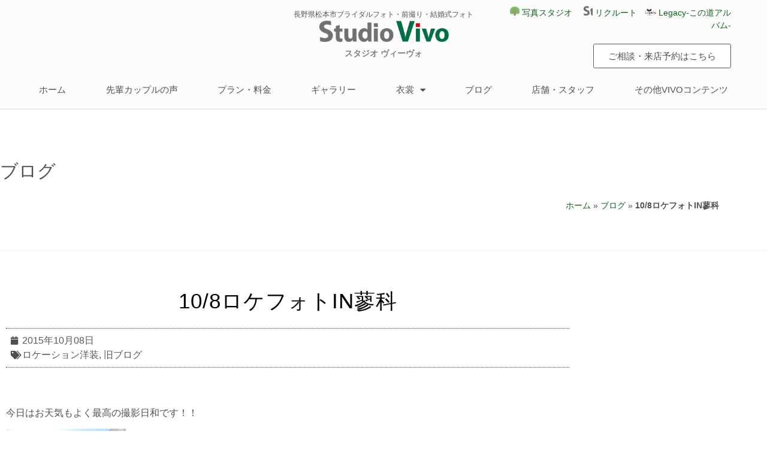

--- FILE ---
content_type: text/html; charset=UTF-8
request_url: https://kandoukiroku.com/blog/108%E3%83%AD%E3%82%B1%E3%83%95%E3%82%A9%E3%83%88in%E8%93%BC%E7%A7%91/
body_size: 24569
content:
<!doctype html>
<html lang="ja">
<head>
	<meta charset="UTF-8">
		<meta name="viewport" content="width=device-width, initial-scale=1">
	<link rel="profile" href="http://gmpg.org/xfn/11">
	<meta name='robots' content='index, follow, max-image-preview:large, max-snippet:-1, max-video-preview:-1' />
	<style>img:is([sizes="auto" i], [sizes^="auto," i]) { contain-intrinsic-size: 3000px 1500px }</style>
	
	<!-- This site is optimized with the Yoast SEO plugin v26.8 - https://yoast.com/product/yoast-seo-wordpress/ -->
	<title>10/8ロケフォトIN蓼科 - ブライダル写真 studio VIVO</title>
	<link rel="canonical" href="https://kandoukiroku.com/blog/108ロケフォトin蓼科/" />
	<meta property="og:locale" content="ja_JP" />
	<meta property="og:type" content="article" />
	<meta property="og:title" content="10/8ロケフォトIN蓼科 - ブライダル写真 studio VIVO" />
	<meta property="og:description" content="今日はお天気もよく最高の撮影日和です！！ 新婦様は優しさがにじみ出ていて、髪型などいろいろ分かり合える部分がとても多く、 ヘアメイク中とても楽しくやらせていただきました☆ 新郎様はポージングがとてもお上手で カメラマンが [&hellip;]" />
	<meta property="og:url" content="https://kandoukiroku.com/blog/108ロケフォトin蓼科/" />
	<meta property="og:site_name" content="ブライダル写真 studio VIVO" />
	<meta property="article:published_time" content="2015-10-08T02:47:43+00:00" />
	<meta property="article:modified_time" content="2021-01-28T06:15:33+00:00" />
	<meta property="og:image" content="https://kandoukiroku.com/wp-content/uploads/2015/11/r0083.jpg" />
	<meta property="og:image:width" content="1024" />
	<meta property="og:image:height" content="682" />
	<meta property="og:image:type" content="image/jpeg" />
	<meta name="author" content="mizushiro" />
	<meta name="twitter:card" content="summary_large_image" />
	<meta name="twitter:label1" content="執筆者" />
	<meta name="twitter:data1" content="mizushiro" />
	<script type="application/ld+json" class="yoast-schema-graph">{"@context":"https://schema.org","@graph":[{"@type":"Article","@id":"https://kandoukiroku.com/blog/108%e3%83%ad%e3%82%b1%e3%83%95%e3%82%a9%e3%83%88in%e8%93%bc%e7%a7%91/#article","isPartOf":{"@id":"https://kandoukiroku.com/blog/108%e3%83%ad%e3%82%b1%e3%83%95%e3%82%a9%e3%83%88in%e8%93%bc%e7%a7%91/"},"author":{"name":"mizushiro","@id":"https://kandoukiroku.com/#/schema/person/e8c8e2cb08af018b7f245c5214884e88"},"headline":"10/8ロケフォトIN蓼科","datePublished":"2015-10-08T02:47:43+00:00","dateModified":"2021-01-28T06:15:33+00:00","mainEntityOfPage":{"@id":"https://kandoukiroku.com/blog/108%e3%83%ad%e3%82%b1%e3%83%95%e3%82%a9%e3%83%88in%e8%93%bc%e7%a7%91/"},"wordCount":1,"commentCount":0,"publisher":{"@id":"https://kandoukiroku.com/#organization"},"image":{"@id":"https://kandoukiroku.com/blog/108%e3%83%ad%e3%82%b1%e3%83%95%e3%82%a9%e3%83%88in%e8%93%bc%e7%a7%91/#primaryimage"},"thumbnailUrl":"https://kandoukiroku.com/wp-content/uploads/2015/11/r0083.jpg","keywords":["ロケーション洋装","旧ブログ"],"articleSection":["ブログ"],"inLanguage":"ja","potentialAction":[{"@type":"CommentAction","name":"Comment","target":["https://kandoukiroku.com/blog/108%e3%83%ad%e3%82%b1%e3%83%95%e3%82%a9%e3%83%88in%e8%93%bc%e7%a7%91/#respond"]}]},{"@type":"WebPage","@id":"https://kandoukiroku.com/blog/108%e3%83%ad%e3%82%b1%e3%83%95%e3%82%a9%e3%83%88in%e8%93%bc%e7%a7%91/","url":"https://kandoukiroku.com/blog/108%e3%83%ad%e3%82%b1%e3%83%95%e3%82%a9%e3%83%88in%e8%93%bc%e7%a7%91/","name":"10/8ロケフォトIN蓼科 - ブライダル写真 studio VIVO","isPartOf":{"@id":"https://kandoukiroku.com/#website"},"primaryImageOfPage":{"@id":"https://kandoukiroku.com/blog/108%e3%83%ad%e3%82%b1%e3%83%95%e3%82%a9%e3%83%88in%e8%93%bc%e7%a7%91/#primaryimage"},"image":{"@id":"https://kandoukiroku.com/blog/108%e3%83%ad%e3%82%b1%e3%83%95%e3%82%a9%e3%83%88in%e8%93%bc%e7%a7%91/#primaryimage"},"thumbnailUrl":"https://kandoukiroku.com/wp-content/uploads/2015/11/r0083.jpg","datePublished":"2015-10-08T02:47:43+00:00","dateModified":"2021-01-28T06:15:33+00:00","breadcrumb":{"@id":"https://kandoukiroku.com/blog/108%e3%83%ad%e3%82%b1%e3%83%95%e3%82%a9%e3%83%88in%e8%93%bc%e7%a7%91/#breadcrumb"},"inLanguage":"ja","potentialAction":[{"@type":"ReadAction","target":["https://kandoukiroku.com/blog/108%e3%83%ad%e3%82%b1%e3%83%95%e3%82%a9%e3%83%88in%e8%93%bc%e7%a7%91/"]}]},{"@type":"ImageObject","inLanguage":"ja","@id":"https://kandoukiroku.com/blog/108%e3%83%ad%e3%82%b1%e3%83%95%e3%82%a9%e3%83%88in%e8%93%bc%e7%a7%91/#primaryimage","url":"https://kandoukiroku.com/wp-content/uploads/2015/11/r0083.jpg","contentUrl":"https://kandoukiroku.com/wp-content/uploads/2015/11/r0083.jpg","width":1024,"height":682},{"@type":"BreadcrumbList","@id":"https://kandoukiroku.com/blog/108%e3%83%ad%e3%82%b1%e3%83%95%e3%82%a9%e3%83%88in%e8%93%bc%e7%a7%91/#breadcrumb","itemListElement":[{"@type":"ListItem","position":1,"name":"ホーム","item":"https://kandoukiroku.com/"},{"@type":"ListItem","position":2,"name":"ブログ","item":"https://kandoukiroku.com/category/blog/"},{"@type":"ListItem","position":3,"name":"10/8ロケフォトIN蓼科"}]},{"@type":"WebSite","@id":"https://kandoukiroku.com/#website","url":"https://kandoukiroku.com/","name":"ブライダル写真 studio VIVO","description":"長野県松本市のブライダル写真スタジオ｜スタジオヴィ―ヴォ","publisher":{"@id":"https://kandoukiroku.com/#organization"},"potentialAction":[{"@type":"SearchAction","target":{"@type":"EntryPoint","urlTemplate":"https://kandoukiroku.com/?s={search_term_string}"},"query-input":{"@type":"PropertyValueSpecification","valueRequired":true,"valueName":"search_term_string"}}],"inLanguage":"ja"},{"@type":"Organization","@id":"https://kandoukiroku.com/#organization","name":"ブライダル写真 studio VIVO","url":"https://kandoukiroku.com/","logo":{"@type":"ImageObject","inLanguage":"ja","@id":"https://kandoukiroku.com/#/schema/logo/image/","url":"https://kandoukiroku.com/wp-content/uploads/2020/10/logoimages.png","contentUrl":"https://kandoukiroku.com/wp-content/uploads/2020/10/logoimages.png","width":318,"height":52,"caption":"ブライダル写真 studio VIVO"},"image":{"@id":"https://kandoukiroku.com/#/schema/logo/image/"}},{"@type":"Person","@id":"https://kandoukiroku.com/#/schema/person/e8c8e2cb08af018b7f245c5214884e88","name":"mizushiro","image":{"@type":"ImageObject","inLanguage":"ja","@id":"https://kandoukiroku.com/#/schema/person/image/","url":"https://secure.gravatar.com/avatar/3e801498a22ec4ea6d78bc8c128d630167df3cb4b45ff79195fa81fc889f2013?s=96&d=mm&r=g","contentUrl":"https://secure.gravatar.com/avatar/3e801498a22ec4ea6d78bc8c128d630167df3cb4b45ff79195fa81fc889f2013?s=96&d=mm&r=g","caption":"mizushiro"},"url":"https://kandoukiroku.com/author/mizushiro/"}]}</script>
	<!-- / Yoast SEO plugin. -->


<link rel='dns-prefetch' href='//static.addtoany.com' />
<link rel="alternate" type="application/rss+xml" title="ブライダル写真 studio VIVO &raquo; フィード" href="https://kandoukiroku.com/feed/" />
<link rel="alternate" type="application/rss+xml" title="ブライダル写真 studio VIVO &raquo; コメントフィード" href="https://kandoukiroku.com/comments/feed/" />
<link rel="alternate" type="application/rss+xml" title="ブライダル写真 studio VIVO &raquo; 10/8ロケフォトIN蓼科 のコメントのフィード" href="https://kandoukiroku.com/blog/108%e3%83%ad%e3%82%b1%e3%83%95%e3%82%a9%e3%83%88in%e8%93%bc%e7%a7%91/feed/" />
		<!-- This site uses the Google Analytics by MonsterInsights plugin v9.11.1 - Using Analytics tracking - https://www.monsterinsights.com/ -->
							<script src="//www.googletagmanager.com/gtag/js?id=G-KXRW7QT4L6"  data-cfasync="false" data-wpfc-render="false" type="text/javascript" async></script>
			<script data-cfasync="false" data-wpfc-render="false" type="text/javascript">
				var mi_version = '9.11.1';
				var mi_track_user = true;
				var mi_no_track_reason = '';
								var MonsterInsightsDefaultLocations = {"page_location":"https:\/\/kandoukiroku.com\/blog\/108%E3%83%AD%E3%82%B1%E3%83%95%E3%82%A9%E3%83%88in%E8%93%BC%E7%A7%91\/"};
								if ( typeof MonsterInsightsPrivacyGuardFilter === 'function' ) {
					var MonsterInsightsLocations = (typeof MonsterInsightsExcludeQuery === 'object') ? MonsterInsightsPrivacyGuardFilter( MonsterInsightsExcludeQuery ) : MonsterInsightsPrivacyGuardFilter( MonsterInsightsDefaultLocations );
				} else {
					var MonsterInsightsLocations = (typeof MonsterInsightsExcludeQuery === 'object') ? MonsterInsightsExcludeQuery : MonsterInsightsDefaultLocations;
				}

								var disableStrs = [
										'ga-disable-G-KXRW7QT4L6',
									];

				/* Function to detect opted out users */
				function __gtagTrackerIsOptedOut() {
					for (var index = 0; index < disableStrs.length; index++) {
						if (document.cookie.indexOf(disableStrs[index] + '=true') > -1) {
							return true;
						}
					}

					return false;
				}

				/* Disable tracking if the opt-out cookie exists. */
				if (__gtagTrackerIsOptedOut()) {
					for (var index = 0; index < disableStrs.length; index++) {
						window[disableStrs[index]] = true;
					}
				}

				/* Opt-out function */
				function __gtagTrackerOptout() {
					for (var index = 0; index < disableStrs.length; index++) {
						document.cookie = disableStrs[index] + '=true; expires=Thu, 31 Dec 2099 23:59:59 UTC; path=/';
						window[disableStrs[index]] = true;
					}
				}

				if ('undefined' === typeof gaOptout) {
					function gaOptout() {
						__gtagTrackerOptout();
					}
				}
								window.dataLayer = window.dataLayer || [];

				window.MonsterInsightsDualTracker = {
					helpers: {},
					trackers: {},
				};
				if (mi_track_user) {
					function __gtagDataLayer() {
						dataLayer.push(arguments);
					}

					function __gtagTracker(type, name, parameters) {
						if (!parameters) {
							parameters = {};
						}

						if (parameters.send_to) {
							__gtagDataLayer.apply(null, arguments);
							return;
						}

						if (type === 'event') {
														parameters.send_to = monsterinsights_frontend.v4_id;
							var hookName = name;
							if (typeof parameters['event_category'] !== 'undefined') {
								hookName = parameters['event_category'] + ':' + name;
							}

							if (typeof MonsterInsightsDualTracker.trackers[hookName] !== 'undefined') {
								MonsterInsightsDualTracker.trackers[hookName](parameters);
							} else {
								__gtagDataLayer('event', name, parameters);
							}
							
						} else {
							__gtagDataLayer.apply(null, arguments);
						}
					}

					__gtagTracker('js', new Date());
					__gtagTracker('set', {
						'developer_id.dZGIzZG': true,
											});
					if ( MonsterInsightsLocations.page_location ) {
						__gtagTracker('set', MonsterInsightsLocations);
					}
										__gtagTracker('config', 'G-KXRW7QT4L6', {"forceSSL":"true","link_attribution":"true"} );
										window.gtag = __gtagTracker;										(function () {
						/* https://developers.google.com/analytics/devguides/collection/analyticsjs/ */
						/* ga and __gaTracker compatibility shim. */
						var noopfn = function () {
							return null;
						};
						var newtracker = function () {
							return new Tracker();
						};
						var Tracker = function () {
							return null;
						};
						var p = Tracker.prototype;
						p.get = noopfn;
						p.set = noopfn;
						p.send = function () {
							var args = Array.prototype.slice.call(arguments);
							args.unshift('send');
							__gaTracker.apply(null, args);
						};
						var __gaTracker = function () {
							var len = arguments.length;
							if (len === 0) {
								return;
							}
							var f = arguments[len - 1];
							if (typeof f !== 'object' || f === null || typeof f.hitCallback !== 'function') {
								if ('send' === arguments[0]) {
									var hitConverted, hitObject = false, action;
									if ('event' === arguments[1]) {
										if ('undefined' !== typeof arguments[3]) {
											hitObject = {
												'eventAction': arguments[3],
												'eventCategory': arguments[2],
												'eventLabel': arguments[4],
												'value': arguments[5] ? arguments[5] : 1,
											}
										}
									}
									if ('pageview' === arguments[1]) {
										if ('undefined' !== typeof arguments[2]) {
											hitObject = {
												'eventAction': 'page_view',
												'page_path': arguments[2],
											}
										}
									}
									if (typeof arguments[2] === 'object') {
										hitObject = arguments[2];
									}
									if (typeof arguments[5] === 'object') {
										Object.assign(hitObject, arguments[5]);
									}
									if ('undefined' !== typeof arguments[1].hitType) {
										hitObject = arguments[1];
										if ('pageview' === hitObject.hitType) {
											hitObject.eventAction = 'page_view';
										}
									}
									if (hitObject) {
										action = 'timing' === arguments[1].hitType ? 'timing_complete' : hitObject.eventAction;
										hitConverted = mapArgs(hitObject);
										__gtagTracker('event', action, hitConverted);
									}
								}
								return;
							}

							function mapArgs(args) {
								var arg, hit = {};
								var gaMap = {
									'eventCategory': 'event_category',
									'eventAction': 'event_action',
									'eventLabel': 'event_label',
									'eventValue': 'event_value',
									'nonInteraction': 'non_interaction',
									'timingCategory': 'event_category',
									'timingVar': 'name',
									'timingValue': 'value',
									'timingLabel': 'event_label',
									'page': 'page_path',
									'location': 'page_location',
									'title': 'page_title',
									'referrer' : 'page_referrer',
								};
								for (arg in args) {
																		if (!(!args.hasOwnProperty(arg) || !gaMap.hasOwnProperty(arg))) {
										hit[gaMap[arg]] = args[arg];
									} else {
										hit[arg] = args[arg];
									}
								}
								return hit;
							}

							try {
								f.hitCallback();
							} catch (ex) {
							}
						};
						__gaTracker.create = newtracker;
						__gaTracker.getByName = newtracker;
						__gaTracker.getAll = function () {
							return [];
						};
						__gaTracker.remove = noopfn;
						__gaTracker.loaded = true;
						window['__gaTracker'] = __gaTracker;
					})();
									} else {
										console.log("");
					(function () {
						function __gtagTracker() {
							return null;
						}

						window['__gtagTracker'] = __gtagTracker;
						window['gtag'] = __gtagTracker;
					})();
									}
			</script>
							<!-- / Google Analytics by MonsterInsights -->
		<link rel='stylesheet' id='hello-elementor-theme-style-css' href='https://kandoukiroku.com/wp-content/themes/hello-elementor/theme.min.css' type='text/css' media='all' />
<link rel='stylesheet' id='jet-menu-hello-css' href='https://kandoukiroku.com/wp-content/plugins/jet-menu/integration/themes/hello-elementor/assets/css/style.css' type='text/css' media='all' />
<link rel='stylesheet' id='sbi_styles-css' href='https://kandoukiroku.com/wp-content/plugins/instagram-feed/css/sbi-styles.min.css' type='text/css' media='all' />
<link rel='stylesheet' id='wp-block-library-css' href='https://kandoukiroku.com/wp-includes/css/dist/block-library/style.min.css' type='text/css' media='all' />
<style id='classic-theme-styles-inline-css' type='text/css'>
/*! This file is auto-generated */
.wp-block-button__link{color:#fff;background-color:#32373c;border-radius:9999px;box-shadow:none;text-decoration:none;padding:calc(.667em + 2px) calc(1.333em + 2px);font-size:1.125em}.wp-block-file__button{background:#32373c;color:#fff;text-decoration:none}
</style>
<style id='global-styles-inline-css' type='text/css'>
:root{--wp--preset--aspect-ratio--square: 1;--wp--preset--aspect-ratio--4-3: 4/3;--wp--preset--aspect-ratio--3-4: 3/4;--wp--preset--aspect-ratio--3-2: 3/2;--wp--preset--aspect-ratio--2-3: 2/3;--wp--preset--aspect-ratio--16-9: 16/9;--wp--preset--aspect-ratio--9-16: 9/16;--wp--preset--color--black: #000000;--wp--preset--color--cyan-bluish-gray: #abb8c3;--wp--preset--color--white: #ffffff;--wp--preset--color--pale-pink: #f78da7;--wp--preset--color--vivid-red: #cf2e2e;--wp--preset--color--luminous-vivid-orange: #ff6900;--wp--preset--color--luminous-vivid-amber: #fcb900;--wp--preset--color--light-green-cyan: #7bdcb5;--wp--preset--color--vivid-green-cyan: #00d084;--wp--preset--color--pale-cyan-blue: #8ed1fc;--wp--preset--color--vivid-cyan-blue: #0693e3;--wp--preset--color--vivid-purple: #9b51e0;--wp--preset--gradient--vivid-cyan-blue-to-vivid-purple: linear-gradient(135deg,rgba(6,147,227,1) 0%,rgb(155,81,224) 100%);--wp--preset--gradient--light-green-cyan-to-vivid-green-cyan: linear-gradient(135deg,rgb(122,220,180) 0%,rgb(0,208,130) 100%);--wp--preset--gradient--luminous-vivid-amber-to-luminous-vivid-orange: linear-gradient(135deg,rgba(252,185,0,1) 0%,rgba(255,105,0,1) 100%);--wp--preset--gradient--luminous-vivid-orange-to-vivid-red: linear-gradient(135deg,rgba(255,105,0,1) 0%,rgb(207,46,46) 100%);--wp--preset--gradient--very-light-gray-to-cyan-bluish-gray: linear-gradient(135deg,rgb(238,238,238) 0%,rgb(169,184,195) 100%);--wp--preset--gradient--cool-to-warm-spectrum: linear-gradient(135deg,rgb(74,234,220) 0%,rgb(151,120,209) 20%,rgb(207,42,186) 40%,rgb(238,44,130) 60%,rgb(251,105,98) 80%,rgb(254,248,76) 100%);--wp--preset--gradient--blush-light-purple: linear-gradient(135deg,rgb(255,206,236) 0%,rgb(152,150,240) 100%);--wp--preset--gradient--blush-bordeaux: linear-gradient(135deg,rgb(254,205,165) 0%,rgb(254,45,45) 50%,rgb(107,0,62) 100%);--wp--preset--gradient--luminous-dusk: linear-gradient(135deg,rgb(255,203,112) 0%,rgb(199,81,192) 50%,rgb(65,88,208) 100%);--wp--preset--gradient--pale-ocean: linear-gradient(135deg,rgb(255,245,203) 0%,rgb(182,227,212) 50%,rgb(51,167,181) 100%);--wp--preset--gradient--electric-grass: linear-gradient(135deg,rgb(202,248,128) 0%,rgb(113,206,126) 100%);--wp--preset--gradient--midnight: linear-gradient(135deg,rgb(2,3,129) 0%,rgb(40,116,252) 100%);--wp--preset--font-size--small: 13px;--wp--preset--font-size--medium: 20px;--wp--preset--font-size--large: 36px;--wp--preset--font-size--x-large: 42px;--wp--preset--spacing--20: 0.44rem;--wp--preset--spacing--30: 0.67rem;--wp--preset--spacing--40: 1rem;--wp--preset--spacing--50: 1.5rem;--wp--preset--spacing--60: 2.25rem;--wp--preset--spacing--70: 3.38rem;--wp--preset--spacing--80: 5.06rem;--wp--preset--shadow--natural: 6px 6px 9px rgba(0, 0, 0, 0.2);--wp--preset--shadow--deep: 12px 12px 50px rgba(0, 0, 0, 0.4);--wp--preset--shadow--sharp: 6px 6px 0px rgba(0, 0, 0, 0.2);--wp--preset--shadow--outlined: 6px 6px 0px -3px rgba(255, 255, 255, 1), 6px 6px rgba(0, 0, 0, 1);--wp--preset--shadow--crisp: 6px 6px 0px rgba(0, 0, 0, 1);}:where(.is-layout-flex){gap: 0.5em;}:where(.is-layout-grid){gap: 0.5em;}body .is-layout-flex{display: flex;}.is-layout-flex{flex-wrap: wrap;align-items: center;}.is-layout-flex > :is(*, div){margin: 0;}body .is-layout-grid{display: grid;}.is-layout-grid > :is(*, div){margin: 0;}:where(.wp-block-columns.is-layout-flex){gap: 2em;}:where(.wp-block-columns.is-layout-grid){gap: 2em;}:where(.wp-block-post-template.is-layout-flex){gap: 1.25em;}:where(.wp-block-post-template.is-layout-grid){gap: 1.25em;}.has-black-color{color: var(--wp--preset--color--black) !important;}.has-cyan-bluish-gray-color{color: var(--wp--preset--color--cyan-bluish-gray) !important;}.has-white-color{color: var(--wp--preset--color--white) !important;}.has-pale-pink-color{color: var(--wp--preset--color--pale-pink) !important;}.has-vivid-red-color{color: var(--wp--preset--color--vivid-red) !important;}.has-luminous-vivid-orange-color{color: var(--wp--preset--color--luminous-vivid-orange) !important;}.has-luminous-vivid-amber-color{color: var(--wp--preset--color--luminous-vivid-amber) !important;}.has-light-green-cyan-color{color: var(--wp--preset--color--light-green-cyan) !important;}.has-vivid-green-cyan-color{color: var(--wp--preset--color--vivid-green-cyan) !important;}.has-pale-cyan-blue-color{color: var(--wp--preset--color--pale-cyan-blue) !important;}.has-vivid-cyan-blue-color{color: var(--wp--preset--color--vivid-cyan-blue) !important;}.has-vivid-purple-color{color: var(--wp--preset--color--vivid-purple) !important;}.has-black-background-color{background-color: var(--wp--preset--color--black) !important;}.has-cyan-bluish-gray-background-color{background-color: var(--wp--preset--color--cyan-bluish-gray) !important;}.has-white-background-color{background-color: var(--wp--preset--color--white) !important;}.has-pale-pink-background-color{background-color: var(--wp--preset--color--pale-pink) !important;}.has-vivid-red-background-color{background-color: var(--wp--preset--color--vivid-red) !important;}.has-luminous-vivid-orange-background-color{background-color: var(--wp--preset--color--luminous-vivid-orange) !important;}.has-luminous-vivid-amber-background-color{background-color: var(--wp--preset--color--luminous-vivid-amber) !important;}.has-light-green-cyan-background-color{background-color: var(--wp--preset--color--light-green-cyan) !important;}.has-vivid-green-cyan-background-color{background-color: var(--wp--preset--color--vivid-green-cyan) !important;}.has-pale-cyan-blue-background-color{background-color: var(--wp--preset--color--pale-cyan-blue) !important;}.has-vivid-cyan-blue-background-color{background-color: var(--wp--preset--color--vivid-cyan-blue) !important;}.has-vivid-purple-background-color{background-color: var(--wp--preset--color--vivid-purple) !important;}.has-black-border-color{border-color: var(--wp--preset--color--black) !important;}.has-cyan-bluish-gray-border-color{border-color: var(--wp--preset--color--cyan-bluish-gray) !important;}.has-white-border-color{border-color: var(--wp--preset--color--white) !important;}.has-pale-pink-border-color{border-color: var(--wp--preset--color--pale-pink) !important;}.has-vivid-red-border-color{border-color: var(--wp--preset--color--vivid-red) !important;}.has-luminous-vivid-orange-border-color{border-color: var(--wp--preset--color--luminous-vivid-orange) !important;}.has-luminous-vivid-amber-border-color{border-color: var(--wp--preset--color--luminous-vivid-amber) !important;}.has-light-green-cyan-border-color{border-color: var(--wp--preset--color--light-green-cyan) !important;}.has-vivid-green-cyan-border-color{border-color: var(--wp--preset--color--vivid-green-cyan) !important;}.has-pale-cyan-blue-border-color{border-color: var(--wp--preset--color--pale-cyan-blue) !important;}.has-vivid-cyan-blue-border-color{border-color: var(--wp--preset--color--vivid-cyan-blue) !important;}.has-vivid-purple-border-color{border-color: var(--wp--preset--color--vivid-purple) !important;}.has-vivid-cyan-blue-to-vivid-purple-gradient-background{background: var(--wp--preset--gradient--vivid-cyan-blue-to-vivid-purple) !important;}.has-light-green-cyan-to-vivid-green-cyan-gradient-background{background: var(--wp--preset--gradient--light-green-cyan-to-vivid-green-cyan) !important;}.has-luminous-vivid-amber-to-luminous-vivid-orange-gradient-background{background: var(--wp--preset--gradient--luminous-vivid-amber-to-luminous-vivid-orange) !important;}.has-luminous-vivid-orange-to-vivid-red-gradient-background{background: var(--wp--preset--gradient--luminous-vivid-orange-to-vivid-red) !important;}.has-very-light-gray-to-cyan-bluish-gray-gradient-background{background: var(--wp--preset--gradient--very-light-gray-to-cyan-bluish-gray) !important;}.has-cool-to-warm-spectrum-gradient-background{background: var(--wp--preset--gradient--cool-to-warm-spectrum) !important;}.has-blush-light-purple-gradient-background{background: var(--wp--preset--gradient--blush-light-purple) !important;}.has-blush-bordeaux-gradient-background{background: var(--wp--preset--gradient--blush-bordeaux) !important;}.has-luminous-dusk-gradient-background{background: var(--wp--preset--gradient--luminous-dusk) !important;}.has-pale-ocean-gradient-background{background: var(--wp--preset--gradient--pale-ocean) !important;}.has-electric-grass-gradient-background{background: var(--wp--preset--gradient--electric-grass) !important;}.has-midnight-gradient-background{background: var(--wp--preset--gradient--midnight) !important;}.has-small-font-size{font-size: var(--wp--preset--font-size--small) !important;}.has-medium-font-size{font-size: var(--wp--preset--font-size--medium) !important;}.has-large-font-size{font-size: var(--wp--preset--font-size--large) !important;}.has-x-large-font-size{font-size: var(--wp--preset--font-size--x-large) !important;}
:where(.wp-block-post-template.is-layout-flex){gap: 1.25em;}:where(.wp-block-post-template.is-layout-grid){gap: 1.25em;}
:where(.wp-block-columns.is-layout-flex){gap: 2em;}:where(.wp-block-columns.is-layout-grid){gap: 2em;}
:root :where(.wp-block-pullquote){font-size: 1.5em;line-height: 1.6;}
</style>
<link rel='stylesheet' id='ae-pro-css-css' href='https://kandoukiroku.com/wp-content/plugins/anywhere-elementor-pro/includes/assets/css/ae-pro.min.css' type='text/css' media='all' />
<link rel='stylesheet' id='contact-form-7-css' href='https://kandoukiroku.com/wp-content/plugins/contact-form-7/includes/css/styles.css' type='text/css' media='all' />
<link rel='stylesheet' id='contact-form-7-confirm-css' href='https://kandoukiroku.com/wp-content/plugins/contact-form-7-add-confirm/includes/css/styles.css' type='text/css' media='all' />
<link rel='stylesheet' id='hello-elementor-css' href='https://kandoukiroku.com/wp-content/themes/hello-elementor/style.min.css' type='text/css' media='all' />
<link rel='stylesheet' id='jet-menu-public-styles-css' href='https://kandoukiroku.com/wp-content/plugins/jet-menu/assets/public/css/public.css' type='text/css' media='all' />
<link rel='stylesheet' id='elementor-frontend-css' href='https://kandoukiroku.com/wp-content/plugins/elementor/assets/css/frontend.min.css' type='text/css' media='all' />
<link rel='stylesheet' id='widget-heading-css' href='https://kandoukiroku.com/wp-content/plugins/elementor/assets/css/widget-heading.min.css' type='text/css' media='all' />
<link rel='stylesheet' id='widget-image-css' href='https://kandoukiroku.com/wp-content/plugins/elementor/assets/css/widget-image.min.css' type='text/css' media='all' />
<link rel='stylesheet' id='widget-nav-menu-css' href='https://kandoukiroku.com/wp-content/plugins/elementor-pro/assets/css/widget-nav-menu.min.css' type='text/css' media='all' />
<link rel='stylesheet' id='e-sticky-css' href='https://kandoukiroku.com/wp-content/plugins/elementor-pro/assets/css/modules/sticky.min.css' type='text/css' media='all' />
<link rel='stylesheet' id='widget-icon-list-css' href='https://kandoukiroku.com/wp-content/plugins/elementor/assets/css/widget-icon-list.min.css' type='text/css' media='all' />
<link rel='stylesheet' id='widget-icon-box-css' href='https://kandoukiroku.com/wp-content/plugins/elementor/assets/css/widget-icon-box.min.css' type='text/css' media='all' />
<link rel='stylesheet' id='widget-spacer-css' href='https://kandoukiroku.com/wp-content/plugins/elementor/assets/css/widget-spacer.min.css' type='text/css' media='all' />
<link rel='stylesheet' id='widget-breadcrumbs-css' href='https://kandoukiroku.com/wp-content/plugins/elementor-pro/assets/css/widget-breadcrumbs.min.css' type='text/css' media='all' />
<link rel='stylesheet' id='widget-post-info-css' href='https://kandoukiroku.com/wp-content/plugins/elementor-pro/assets/css/widget-post-info.min.css' type='text/css' media='all' />
<link rel='stylesheet' id='elementor-icons-shared-0-css' href='https://kandoukiroku.com/wp-content/plugins/elementor/assets/lib/font-awesome/css/fontawesome.min.css' type='text/css' media='all' />
<link rel='stylesheet' id='elementor-icons-fa-regular-css' href='https://kandoukiroku.com/wp-content/plugins/elementor/assets/lib/font-awesome/css/regular.min.css' type='text/css' media='all' />
<link rel='stylesheet' id='elementor-icons-fa-solid-css' href='https://kandoukiroku.com/wp-content/plugins/elementor/assets/lib/font-awesome/css/solid.min.css' type='text/css' media='all' />
<link rel='stylesheet' id='widget-post-navigation-css' href='https://kandoukiroku.com/wp-content/plugins/elementor-pro/assets/css/widget-post-navigation.min.css' type='text/css' media='all' />
<link rel='stylesheet' id='elementor-icons-css' href='https://kandoukiroku.com/wp-content/plugins/elementor/assets/lib/eicons/css/elementor-icons.min.css' type='text/css' media='all' />
<link rel='stylesheet' id='elementor-post-9250-css' href='https://kandoukiroku.com/wp-content/uploads/elementor/css/post-9250.css' type='text/css' media='all' />
<link rel='stylesheet' id='jet-blog-css' href='https://kandoukiroku.com/wp-content/plugins/jet-blog/assets/css/jet-blog.css' type='text/css' media='all' />
<link rel='stylesheet' id='sbistyles-css' href='https://kandoukiroku.com/wp-content/plugins/instagram-feed/css/sbi-styles.min.css' type='text/css' media='all' />
<link rel='stylesheet' id='elementor-post-9254-css' href='https://kandoukiroku.com/wp-content/uploads/elementor/css/post-9254.css' type='text/css' media='all' />
<link rel='stylesheet' id='elementor-post-9258-css' href='https://kandoukiroku.com/wp-content/uploads/elementor/css/post-9258.css' type='text/css' media='all' />
<link rel='stylesheet' id='elementor-post-9353-css' href='https://kandoukiroku.com/wp-content/uploads/elementor/css/post-9353.css' type='text/css' media='all' />
<link rel='stylesheet' id='vegas-css-css' href='https://kandoukiroku.com/wp-content/plugins/anywhere-elementor-pro/includes/assets/lib/vegas/vegas.min.css' type='text/css' media='all' />
<link rel='stylesheet' id='addtoany-css' href='https://kandoukiroku.com/wp-content/plugins/add-to-any/addtoany.min.css' type='text/css' media='all' />
<link rel='stylesheet' id='ekit-widget-styles-css' href='https://kandoukiroku.com/wp-content/plugins/elementskit-lite/widgets/init/assets/css/widget-styles.css' type='text/css' media='all' />
<link rel='stylesheet' id='ekit-responsive-css' href='https://kandoukiroku.com/wp-content/plugins/elementskit-lite/widgets/init/assets/css/responsive.css' type='text/css' media='all' />
<link rel='stylesheet' id='elementor-gf-local-roboto-css' href='https://kandoukiroku.com/wp-content/uploads/elementor/google-fonts/css/roboto.css' type='text/css' media='all' />
<link rel='stylesheet' id='elementor-icons-fa-brands-css' href='https://kandoukiroku.com/wp-content/plugins/elementor/assets/lib/font-awesome/css/brands.min.css' type='text/css' media='all' />
<script type="text/javascript" src="https://kandoukiroku.com/wp-content/plugins/google-analytics-for-wordpress/assets/js/frontend-gtag.min.js" id="monsterinsights-frontend-script-js" async="async" data-wp-strategy="async"></script>
<script data-cfasync="false" data-wpfc-render="false" type="text/javascript" id='monsterinsights-frontend-script-js-extra'>/* <![CDATA[ */
var monsterinsights_frontend = {"js_events_tracking":"true","download_extensions":"doc,pdf,ppt,zip,xls,docx,pptx,xlsx","inbound_paths":"[{\"path\":\"\\\/go\\\/\",\"label\":\"affiliate\"},{\"path\":\"\\\/recommend\\\/\",\"label\":\"affiliate\"}]","home_url":"https:\/\/kandoukiroku.com","hash_tracking":"false","v4_id":"G-KXRW7QT4L6"};/* ]]> */
</script>
<script type="text/javascript" id="addtoany-core-js-before">
/* <![CDATA[ */
window.a2a_config=window.a2a_config||{};a2a_config.callbacks=[];a2a_config.overlays=[];a2a_config.templates={};a2a_localize = {
	Share: "共有",
	Save: "ブックマーク",
	Subscribe: "購読",
	Email: "メール",
	Bookmark: "ブックマーク",
	ShowAll: "すべて表示する",
	ShowLess: "小さく表示する",
	FindServices: "サービスを探す",
	FindAnyServiceToAddTo: "追加するサービスを今すぐ探す",
	PoweredBy: "Powered by",
	ShareViaEmail: "メールでシェアする",
	SubscribeViaEmail: "メールで購読する",
	BookmarkInYourBrowser: "ブラウザにブックマーク",
	BookmarkInstructions: "このページをブックマークするには、 Ctrl+D または \u2318+D を押下。",
	AddToYourFavorites: "お気に入りに追加",
	SendFromWebOrProgram: "任意のメールアドレスまたはメールプログラムから送信",
	EmailProgram: "メールプログラム",
	More: "詳細&#8230;",
	ThanksForSharing: "共有ありがとうございます !",
	ThanksForFollowing: "フォローありがとうございます !"
};
/* ]]> */
</script>
<script type="text/javascript" defer src="https://static.addtoany.com/menu/page.js" id="addtoany-core-js"></script>
<script type="text/javascript" src="https://kandoukiroku.com/wp-includes/js/jquery/jquery.min.js" id="jquery-core-js"></script>
<script type="text/javascript" src="https://kandoukiroku.com/wp-includes/js/jquery/jquery-migrate.min.js" id="jquery-migrate-js"></script>
<script type="text/javascript" defer src="https://kandoukiroku.com/wp-content/plugins/add-to-any/addtoany.min.js" id="addtoany-jquery-js"></script>
<link rel="https://api.w.org/" href="https://kandoukiroku.com/wp-json/" /><link rel="alternate" title="JSON" type="application/json" href="https://kandoukiroku.com/wp-json/wp/v2/posts/3090" /><link rel="EditURI" type="application/rsd+xml" title="RSD" href="https://kandoukiroku.com/xmlrpc.php?rsd" />
<link rel='shortlink' href='https://kandoukiroku.com/?p=3090' />
<link rel="alternate" title="oEmbed (JSON)" type="application/json+oembed" href="https://kandoukiroku.com/wp-json/oembed/1.0/embed?url=https%3A%2F%2Fkandoukiroku.com%2Fblog%2F108%25e3%2583%25ad%25e3%2582%25b1%25e3%2583%2595%25e3%2582%25a9%25e3%2583%2588in%25e8%2593%25bc%25e7%25a7%2591%2F" />
<link rel="alternate" title="oEmbed (XML)" type="text/xml+oembed" href="https://kandoukiroku.com/wp-json/oembed/1.0/embed?url=https%3A%2F%2Fkandoukiroku.com%2Fblog%2F108%25e3%2583%25ad%25e3%2582%25b1%25e3%2583%2595%25e3%2582%25a9%25e3%2583%2588in%25e8%2593%25bc%25e7%25a7%2591%2F&#038;format=xml" />
<style type='text/css'> .ae_data .elementor-editor-element-setting {
            display:none !important;
            }
            </style><meta name="generator" content="Elementor 3.34.2; features: additional_custom_breakpoints; settings: css_print_method-external, google_font-enabled, font_display-auto">
			<style>
				.e-con.e-parent:nth-of-type(n+4):not(.e-lazyloaded):not(.e-no-lazyload),
				.e-con.e-parent:nth-of-type(n+4):not(.e-lazyloaded):not(.e-no-lazyload) * {
					background-image: none !important;
				}
				@media screen and (max-height: 1024px) {
					.e-con.e-parent:nth-of-type(n+3):not(.e-lazyloaded):not(.e-no-lazyload),
					.e-con.e-parent:nth-of-type(n+3):not(.e-lazyloaded):not(.e-no-lazyload) * {
						background-image: none !important;
					}
				}
				@media screen and (max-height: 640px) {
					.e-con.e-parent:nth-of-type(n+2):not(.e-lazyloaded):not(.e-no-lazyload),
					.e-con.e-parent:nth-of-type(n+2):not(.e-lazyloaded):not(.e-no-lazyload) * {
						background-image: none !important;
					}
				}
			</style>
			<link rel="icon" href="https://kandoukiroku.com/wp-content/uploads/2020/10/cropped-logoimages-32x32.png" sizes="32x32" />
<link rel="icon" href="https://kandoukiroku.com/wp-content/uploads/2020/10/cropped-logoimages-192x192.png" sizes="192x192" />
<link rel="apple-touch-icon" href="https://kandoukiroku.com/wp-content/uploads/2020/10/cropped-logoimages-180x180.png" />
<meta name="msapplication-TileImage" content="https://kandoukiroku.com/wp-content/uploads/2020/10/cropped-logoimages-270x270.png" />
		<style type="text/css" id="wp-custom-css">
			body,h1,h2,h3,h4,h5,p,a {
    font-family:"Yu Gothic", "游ゴシック", YuGothic, "游ゴシック体", "ヒラギノ角ゴ Pro W3", "メイリオ", sans-serif;
}
#elementor-panel-state-loading {
	display:none;
}
a{color:#10621B;}
a:hover{
  color : #808080;
}

.page-id-11237 header {
	display:none;
}
.page-id-11237 .elementor-location-footer {
		display:none;
}
.page-id-11237 #breadcrumbs {
			display:none;
}
.page-id-11237 .elementor-element-100bdb98  {
			display:none;
}


/* スマホ改行 */
.smart_on { display:none;}
.smart_none { display: inline;}

	.tablet_on { display:none;}
.tablet_none { display: inline;}

@media screen and (max-width: 1110px) {	
	.tablet_on { display:inline;}
.tablet_none { display: none;}
}


@media screen and (max-width: 767px) {
			.tablet_on { display: none;}
.tablet_none { display:inline;}
	.smart_on { display:inline;}
.smart_none { display: none;}
}

/* スマホ改行 ここまで */

table.tb03 {
  border-collapse: collapse;
  width: 100%;
}

  table.tb03 th,
  table.tb03 td {
  padding: 16px;
  border: solid 1px #fff!important;
  box-sizing:border-box;
		font-size:1.1em!important;
	}

 table.tb03 th {
 background-color:#fcfcfc!important;
	 vertical-align:middle
	}
   table.tb03 td{
 background-color:#fcfcfc!important;
	}

@media screen and (max-width: 640px) {
  .tb03 {
    width: 100%;
  }
  table.tb03 th,
  table.tb03 td {
    display: block;
    width: 100%;
    border-bottom:none;
		font-size:1.2em!important;
  }
  .tb03 tr:last-child{
    border-bottom: solid 1px #ccc;
  }
	.tb03 th {
  background: #efefef!important;
		text-align:left;}}

input[type=text], input[type=url], select, textarea {
    width: 100%;
    border: 1px solid #ccc;
    border-radius: 3px;
	padding: 0.5rem 1rem;}		</style>
		</head>
<body class="wp-singular post-template-default single single-post postid-3090 single-format-standard wp-custom-logo wp-theme-hello-elementor jet-mega-menu-location elementor-default elementor-kit-9250 elementor-page-9353">

		<header data-elementor-type="header" data-elementor-id="9254" class="elementor elementor-9254 elementor-location-header" data-elementor-post-type="elementor_library">
					<header class="has_ae_slider elementor-section elementor-top-section elementor-element elementor-element-79605ce6 elementor-section-content-middle elementor-section-full_width elementor-hidden-tablet elementor-hidden-phone elementor-section-height-default elementor-section-height-default ae-bg-gallery-type-default" data-id="79605ce6" data-element_type="section" data-settings="{&quot;background_background&quot;:&quot;classic&quot;,&quot;jet_parallax_layout_list&quot;:[{&quot;jet_parallax_layout_image&quot;:{&quot;url&quot;:&quot;&quot;,&quot;id&quot;:&quot;&quot;,&quot;size&quot;:&quot;&quot;},&quot;_id&quot;:&quot;0f8124b&quot;,&quot;jet_parallax_layout_image_tablet&quot;:{&quot;url&quot;:&quot;&quot;,&quot;id&quot;:&quot;&quot;,&quot;size&quot;:&quot;&quot;},&quot;jet_parallax_layout_image_mobile&quot;:{&quot;url&quot;:&quot;&quot;,&quot;id&quot;:&quot;&quot;,&quot;size&quot;:&quot;&quot;},&quot;jet_parallax_layout_speed&quot;:{&quot;unit&quot;:&quot;%&quot;,&quot;size&quot;:50,&quot;sizes&quot;:[]},&quot;jet_parallax_layout_type&quot;:&quot;scroll&quot;,&quot;jet_parallax_layout_direction&quot;:null,&quot;jet_parallax_layout_fx_direction&quot;:null,&quot;jet_parallax_layout_z_index&quot;:&quot;&quot;,&quot;jet_parallax_layout_bg_x&quot;:50,&quot;jet_parallax_layout_bg_x_tablet&quot;:&quot;&quot;,&quot;jet_parallax_layout_bg_x_mobile&quot;:&quot;&quot;,&quot;jet_parallax_layout_bg_y&quot;:50,&quot;jet_parallax_layout_bg_y_tablet&quot;:&quot;&quot;,&quot;jet_parallax_layout_bg_y_mobile&quot;:&quot;&quot;,&quot;jet_parallax_layout_bg_size&quot;:&quot;auto&quot;,&quot;jet_parallax_layout_bg_size_tablet&quot;:&quot;&quot;,&quot;jet_parallax_layout_bg_size_mobile&quot;:&quot;&quot;,&quot;jet_parallax_layout_animation_prop&quot;:&quot;transform&quot;,&quot;jet_parallax_layout_on&quot;:[&quot;desktop&quot;,&quot;tablet&quot;]}],&quot;sticky&quot;:&quot;top&quot;,&quot;sticky_on&quot;:[&quot;desktop&quot;,&quot;tablet&quot;,&quot;mobile&quot;],&quot;sticky_offset&quot;:0,&quot;sticky_effects_offset&quot;:0,&quot;sticky_anchor_link_offset&quot;:0}">
						<div class="elementor-container elementor-column-gap-default">
					<div class="has_ae_slider elementor-column elementor-col-100 elementor-top-column elementor-element elementor-element-4ec81cf6 ae-bg-gallery-type-default" data-id="4ec81cf6" data-element_type="column">
			<div class="elementor-widget-wrap elementor-element-populated">
						<section class="has_ae_slider elementor-section elementor-inner-section elementor-element elementor-element-9954c5f elementor-section-full_width elementor-section-height-default elementor-section-height-default ae-bg-gallery-type-default" data-id="9954c5f" data-element_type="section" data-settings="{&quot;jet_parallax_layout_list&quot;:[{&quot;jet_parallax_layout_image&quot;:{&quot;url&quot;:&quot;&quot;,&quot;id&quot;:&quot;&quot;,&quot;size&quot;:&quot;&quot;},&quot;_id&quot;:&quot;a04835e&quot;,&quot;jet_parallax_layout_image_tablet&quot;:{&quot;url&quot;:&quot;&quot;,&quot;id&quot;:&quot;&quot;,&quot;size&quot;:&quot;&quot;},&quot;jet_parallax_layout_image_mobile&quot;:{&quot;url&quot;:&quot;&quot;,&quot;id&quot;:&quot;&quot;,&quot;size&quot;:&quot;&quot;},&quot;jet_parallax_layout_speed&quot;:{&quot;unit&quot;:&quot;%&quot;,&quot;size&quot;:50,&quot;sizes&quot;:[]},&quot;jet_parallax_layout_type&quot;:&quot;scroll&quot;,&quot;jet_parallax_layout_direction&quot;:null,&quot;jet_parallax_layout_fx_direction&quot;:null,&quot;jet_parallax_layout_z_index&quot;:&quot;&quot;,&quot;jet_parallax_layout_bg_x&quot;:50,&quot;jet_parallax_layout_bg_x_tablet&quot;:&quot;&quot;,&quot;jet_parallax_layout_bg_x_mobile&quot;:&quot;&quot;,&quot;jet_parallax_layout_bg_y&quot;:50,&quot;jet_parallax_layout_bg_y_tablet&quot;:&quot;&quot;,&quot;jet_parallax_layout_bg_y_mobile&quot;:&quot;&quot;,&quot;jet_parallax_layout_bg_size&quot;:&quot;auto&quot;,&quot;jet_parallax_layout_bg_size_tablet&quot;:&quot;&quot;,&quot;jet_parallax_layout_bg_size_mobile&quot;:&quot;&quot;,&quot;jet_parallax_layout_animation_prop&quot;:&quot;transform&quot;,&quot;jet_parallax_layout_on&quot;:[&quot;desktop&quot;,&quot;tablet&quot;]}]}">
						<div class="elementor-container elementor-column-gap-default">
					<div class="has_ae_slider elementor-column elementor-col-33 elementor-inner-column elementor-element elementor-element-060d02c ae-bg-gallery-type-default" data-id="060d02c" data-element_type="column">
			<div class="elementor-widget-wrap">
							</div>
		</div>
				<div class="has_ae_slider elementor-column elementor-col-33 elementor-inner-column elementor-element elementor-element-c012554 ae-bg-gallery-type-default" data-id="c012554" data-element_type="column">
			<div class="elementor-widget-wrap elementor-element-populated">
						<div class="elementor-element elementor-element-481f088 elementor-widget elementor-widget-heading" data-id="481f088" data-element_type="widget" data-widget_type="heading.default">
				<div class="elementor-widget-container">
					<h1 class="elementor-heading-title elementor-size-default">長野県松本市ブライダルフォト・前撮り・結婚式フォト</h1>				</div>
				</div>
				<div class="elementor-element elementor-element-318058f0 elementor-widget elementor-widget-theme-site-logo elementor-widget-image" data-id="318058f0" data-element_type="widget" data-widget_type="theme-site-logo.default">
				<div class="elementor-widget-container">
											<a href="https://kandoukiroku.com">
			<img width="318" height="52" src="https://kandoukiroku.com/wp-content/uploads/2020/10/logoimages.png" class="attachment-full size-full wp-image-9265" alt="" srcset="https://kandoukiroku.com/wp-content/uploads/2020/10/logoimages.png 318w, https://kandoukiroku.com/wp-content/uploads/2020/10/logoimages-300x49.png 300w" sizes="(max-width: 318px) 100vw, 318px" />				</a>
											</div>
				</div>
				<div class="elementor-element elementor-element-305400b elementor-widget elementor-widget-heading" data-id="305400b" data-element_type="widget" data-widget_type="heading.default">
				<div class="elementor-widget-container">
					<p class="elementor-heading-title elementor-size-default">スタジオ ヴィーヴォ</p>				</div>
				</div>
					</div>
		</div>
				<div class="has_ae_slider elementor-column elementor-col-33 elementor-inner-column elementor-element elementor-element-8e9e6ce ae-bg-gallery-type-default" data-id="8e9e6ce" data-element_type="column" data-settings="{&quot;background_background&quot;:&quot;classic&quot;}">
			<div class="elementor-widget-wrap elementor-element-populated">
						<div class="elementor-element elementor-element-bc1bd00 elementor-widget elementor-widget-text-editor" data-id="bc1bd00" data-element_type="widget" data-widget_type="text-editor.default">
				<div class="elementor-widget-container">
									<a href="https://stvivo.com/" target="_blank" rel="noopener"><img class="" src="https://kandoukiroku.com/wp-content/uploads/2022/07/cropped-tree.png" alt="" width="16" height="16" /> 写真スタジオ</a>　 <a href="https://recruit.stvivo.com/" target="_blank" rel="noopener"><img class="" src="https://stvivo.com/wp-content/uploads/2022/07/cropped-logoimages-1.png" alt="" width="16" height="16" /> リクルート　</a><a href="https://historybook.jp/" target="_blank" rel="noopener"><img class="" src="https://kandoukiroku.com/wp-content/uploads/2022/07/Legacylogo.png" alt="" width="18" height="10" /> Legacy-この道アルバム-</a>								</div>
				</div>
				<div class="elementor-element elementor-element-862f13e elementor-align-right elementor-widget elementor-widget-button" data-id="862f13e" data-element_type="widget" data-widget_type="button.default">
				<div class="elementor-widget-container">
									<div class="elementor-button-wrapper">
					<a class="elementor-button elementor-button-link elementor-size-sm" href="https://kandoukiroku.com/before-reception-contact/">
						<span class="elementor-button-content-wrapper">
									<span class="elementor-button-text">ご相談・来店予約はこちら</span>
					</span>
					</a>
				</div>
								</div>
				</div>
					</div>
		</div>
					</div>
		</section>
				<div class="elementor-element elementor-element-4a9f5a68 elementor-nav-menu__align-justify elementor-nav-menu--stretch elementor-nav-menu--dropdown-tablet elementor-nav-menu__text-align-aside elementor-nav-menu--toggle elementor-nav-menu--burger elementor-widget elementor-widget-nav-menu" data-id="4a9f5a68" data-element_type="widget" data-settings="{&quot;full_width&quot;:&quot;stretch&quot;,&quot;layout&quot;:&quot;horizontal&quot;,&quot;submenu_icon&quot;:{&quot;value&quot;:&quot;&lt;i class=\&quot;fas fa-caret-down\&quot; aria-hidden=\&quot;true\&quot;&gt;&lt;\/i&gt;&quot;,&quot;library&quot;:&quot;fa-solid&quot;},&quot;toggle&quot;:&quot;burger&quot;}" data-widget_type="nav-menu.default">
				<div class="elementor-widget-container">
								<nav aria-label="メニュー" class="elementor-nav-menu--main elementor-nav-menu__container elementor-nav-menu--layout-horizontal e--pointer-underline e--animation-fade">
				<ul id="menu-1-4a9f5a68" class="elementor-nav-menu"><li class="menu-item menu-item-type-custom menu-item-object-custom menu-item-home menu-item-3328"><a href="https://kandoukiroku.com/" class="elementor-item">ホーム</a></li>
<li class="menu-item menu-item-type-post_type menu-item-object-page menu-item-10020"><a href="https://kandoukiroku.com/review/" class="elementor-item">先輩カップルの声</a></li>
<li class="menu-item menu-item-type-post_type menu-item-object-page menu-item-16007"><a href="https://kandoukiroku.com/before-reception-plan/" class="elementor-item">プラン・料金</a></li>
<li class="menu-item menu-item-type-post_type menu-item-object-page menu-item-10021"><a href="https://kandoukiroku.com/before-reception-library/" class="elementor-item">ギャラリー</a></li>
<li class="menu-item menu-item-type-post_type menu-item-object-page menu-item-has-children menu-item-10186"><a href="https://kandoukiroku.com/collection/" class="elementor-item">衣裳</a>
<ul class="sub-menu elementor-nav-menu--dropdown">
	<li class="menu-item menu-item-type-custom menu-item-object-custom menu-item-16693"><a href="https://kandoukiroku.com/collection/#natural" class="elementor-sub-item elementor-item-anchor">ナチュラルドレス</a></li>
	<li class="menu-item menu-item-type-custom menu-item-object-custom menu-item-16694"><a href="https://kandoukiroku.com/collection/#wedding" class="elementor-sub-item elementor-item-anchor">スタンダードドレス</a></li>
	<li class="menu-item menu-item-type-custom menu-item-object-custom menu-item-16695"><a href="https://kandoukiroku.com/collection/#color" class="elementor-sub-item elementor-item-anchor">カラードレス</a></li>
	<li class="menu-item menu-item-type-custom menu-item-object-custom menu-item-16696"><a href="https://kandoukiroku.com/collection/#iro" class="elementor-sub-item elementor-item-anchor">色打掛</a></li>
	<li class="menu-item menu-item-type-custom menu-item-object-custom menu-item-has-children menu-item-16697"><a href="https://kandoukiroku.com/collection/#shiro" class="elementor-sub-item elementor-item-anchor">白無垢</a>
	<ul class="sub-menu elementor-nav-menu--dropdown">
		<li class="menu-item menu-item-type-custom menu-item-object-custom menu-item-16698"><a href="https://kandoukiroku.com/collection/#option" class="elementor-sub-item elementor-item-anchor">オプション</a></li>
	</ul>
</li>
	<li class="menu-item menu-item-type-custom menu-item-object-custom menu-item-16699"><a href="https://kandoukiroku.com/collection/#tax" class="elementor-sub-item elementor-item-anchor">タキシード</a></li>
	<li class="menu-item menu-item-type-custom menu-item-object-custom menu-item-16700"><a href="https://kandoukiroku.com/collection/#kimono" class="elementor-sub-item elementor-item-anchor">紋付袴</a></li>
	<li class="menu-item menu-item-type-custom menu-item-object-custom menu-item-16336"><a target="_blank" href="https://stvivo.com/studio/wedding-rental/" class="elementor-sub-item">婚礼衣装レンタル</a></li>
</ul>
</li>
<li class="menu-item menu-item-type-post_type menu-item-object-page menu-item-10343"><a href="https://kandoukiroku.com/vivoblog/" class="elementor-item">ブログ</a></li>
<li class="menu-item menu-item-type-post_type menu-item-object-page menu-item-3843"><a href="https://kandoukiroku.com/about-corporation/" class="elementor-item">店舗・スタッフ</a></li>
<li class="menu-item menu-item-type-custom menu-item-object-custom menu-item-home menu-item-10429"><a href="https://kandoukiroku.com#menu" class="elementor-item elementor-item-anchor">その他VIVOコンテンツ</a></li>
</ul>			</nav>
					<div class="elementor-menu-toggle" role="button" tabindex="0" aria-label="Menu Toggle" aria-expanded="false">
			<i aria-hidden="true" role="presentation" class="elementor-menu-toggle__icon--open eicon-menu-bar"></i><i aria-hidden="true" role="presentation" class="elementor-menu-toggle__icon--close eicon-close"></i>		</div>
					<nav class="elementor-nav-menu--dropdown elementor-nav-menu__container" aria-hidden="true">
				<ul id="menu-2-4a9f5a68" class="elementor-nav-menu"><li class="menu-item menu-item-type-custom menu-item-object-custom menu-item-home menu-item-3328"><a href="https://kandoukiroku.com/" class="elementor-item" tabindex="-1">ホーム</a></li>
<li class="menu-item menu-item-type-post_type menu-item-object-page menu-item-10020"><a href="https://kandoukiroku.com/review/" class="elementor-item" tabindex="-1">先輩カップルの声</a></li>
<li class="menu-item menu-item-type-post_type menu-item-object-page menu-item-16007"><a href="https://kandoukiroku.com/before-reception-plan/" class="elementor-item" tabindex="-1">プラン・料金</a></li>
<li class="menu-item menu-item-type-post_type menu-item-object-page menu-item-10021"><a href="https://kandoukiroku.com/before-reception-library/" class="elementor-item" tabindex="-1">ギャラリー</a></li>
<li class="menu-item menu-item-type-post_type menu-item-object-page menu-item-has-children menu-item-10186"><a href="https://kandoukiroku.com/collection/" class="elementor-item" tabindex="-1">衣裳</a>
<ul class="sub-menu elementor-nav-menu--dropdown">
	<li class="menu-item menu-item-type-custom menu-item-object-custom menu-item-16693"><a href="https://kandoukiroku.com/collection/#natural" class="elementor-sub-item elementor-item-anchor" tabindex="-1">ナチュラルドレス</a></li>
	<li class="menu-item menu-item-type-custom menu-item-object-custom menu-item-16694"><a href="https://kandoukiroku.com/collection/#wedding" class="elementor-sub-item elementor-item-anchor" tabindex="-1">スタンダードドレス</a></li>
	<li class="menu-item menu-item-type-custom menu-item-object-custom menu-item-16695"><a href="https://kandoukiroku.com/collection/#color" class="elementor-sub-item elementor-item-anchor" tabindex="-1">カラードレス</a></li>
	<li class="menu-item menu-item-type-custom menu-item-object-custom menu-item-16696"><a href="https://kandoukiroku.com/collection/#iro" class="elementor-sub-item elementor-item-anchor" tabindex="-1">色打掛</a></li>
	<li class="menu-item menu-item-type-custom menu-item-object-custom menu-item-has-children menu-item-16697"><a href="https://kandoukiroku.com/collection/#shiro" class="elementor-sub-item elementor-item-anchor" tabindex="-1">白無垢</a>
	<ul class="sub-menu elementor-nav-menu--dropdown">
		<li class="menu-item menu-item-type-custom menu-item-object-custom menu-item-16698"><a href="https://kandoukiroku.com/collection/#option" class="elementor-sub-item elementor-item-anchor" tabindex="-1">オプション</a></li>
	</ul>
</li>
	<li class="menu-item menu-item-type-custom menu-item-object-custom menu-item-16699"><a href="https://kandoukiroku.com/collection/#tax" class="elementor-sub-item elementor-item-anchor" tabindex="-1">タキシード</a></li>
	<li class="menu-item menu-item-type-custom menu-item-object-custom menu-item-16700"><a href="https://kandoukiroku.com/collection/#kimono" class="elementor-sub-item elementor-item-anchor" tabindex="-1">紋付袴</a></li>
	<li class="menu-item menu-item-type-custom menu-item-object-custom menu-item-16336"><a target="_blank" href="https://stvivo.com/studio/wedding-rental/" class="elementor-sub-item" tabindex="-1">婚礼衣装レンタル</a></li>
</ul>
</li>
<li class="menu-item menu-item-type-post_type menu-item-object-page menu-item-10343"><a href="https://kandoukiroku.com/vivoblog/" class="elementor-item" tabindex="-1">ブログ</a></li>
<li class="menu-item menu-item-type-post_type menu-item-object-page menu-item-3843"><a href="https://kandoukiroku.com/about-corporation/" class="elementor-item" tabindex="-1">店舗・スタッフ</a></li>
<li class="menu-item menu-item-type-custom menu-item-object-custom menu-item-home menu-item-10429"><a href="https://kandoukiroku.com#menu" class="elementor-item elementor-item-anchor" tabindex="-1">その他VIVOコンテンツ</a></li>
</ul>			</nav>
						</div>
				</div>
				<div class="elementor-element elementor-element-345bbe5a elementor-hidden-desktop elementor-hidden-tablet elementor-hidden-mobile elementor-widget elementor-widget-ekit-nav-menu" data-id="345bbe5a" data-element_type="widget" data-widget_type="ekit-nav-menu.default">
				<div class="elementor-widget-container">
							<nav class="ekit-wid-con ekit_menu_responsive_tablet" 
			data-hamburger-icon="" 
			data-hamburger-icon-type="icon" 
			data-responsive-breakpoint="1024">
			            <button class="elementskit-menu-hamburger elementskit-menu-toggler"  type="button" aria-label="hamburger-icon">
                                    <span class="elementskit-menu-hamburger-icon"></span><span class="elementskit-menu-hamburger-icon"></span><span class="elementskit-menu-hamburger-icon"></span>
                            </button>
            <div id="ekit-megamenu-maedori-menu" class="elementskit-menu-container elementskit-menu-offcanvas-elements elementskit-navbar-nav-default ekit-nav-menu-one-page-no ekit-nav-dropdown-hover"><ul id="menu-maedori-menu" class="elementskit-navbar-nav elementskit-menu-po-justified submenu-click-on-icon"><li class="menu-item menu-item-type-custom menu-item-object-custom menu-item-home menu-item-3328 nav-item elementskit-mobile-builder-content" data-vertical-menu=750px><a href="https://kandoukiroku.com/" class="ekit-menu-nav-link">ホーム</a></li>
<li class="menu-item menu-item-type-post_type menu-item-object-page menu-item-10020 nav-item elementskit-mobile-builder-content" data-vertical-menu=750px><a href="https://kandoukiroku.com/review/" class="ekit-menu-nav-link">先輩カップルの声</a></li>
<li class="menu-item menu-item-type-post_type menu-item-object-page menu-item-16007 nav-item elementskit-mobile-builder-content" data-vertical-menu=750px><a href="https://kandoukiroku.com/before-reception-plan/" class="ekit-menu-nav-link">プラン・料金</a></li>
<li class="menu-item menu-item-type-post_type menu-item-object-page menu-item-10021 nav-item elementskit-mobile-builder-content" data-vertical-menu=750px><a href="https://kandoukiroku.com/before-reception-library/" class="ekit-menu-nav-link">ギャラリー</a></li>
<li class="menu-item menu-item-type-post_type menu-item-object-page menu-item-has-children menu-item-10186 nav-item elementskit-dropdown-has relative_position elementskit-dropdown-menu-default_width elementskit-mobile-builder-content" data-vertical-menu=750px><a href="https://kandoukiroku.com/collection/" class="ekit-menu-nav-link ekit-menu-dropdown-toggle">衣裳<i aria-hidden="true" class="icon icon-arrow-point-to-down elementskit-submenu-indicator"></i></a>
<ul class="elementskit-dropdown elementskit-submenu-panel">
	<li class="menu-item menu-item-type-custom menu-item-object-custom menu-item-16693 nav-item elementskit-mobile-builder-content" data-vertical-menu=750px><a href="https://kandoukiroku.com/collection/#natural" class=" dropdown-item">ナチュラルドレス</a>	<li class="menu-item menu-item-type-custom menu-item-object-custom menu-item-16694 nav-item elementskit-mobile-builder-content" data-vertical-menu=750px><a href="https://kandoukiroku.com/collection/#wedding" class=" dropdown-item">スタンダードドレス</a>	<li class="menu-item menu-item-type-custom menu-item-object-custom menu-item-16695 nav-item elementskit-mobile-builder-content" data-vertical-menu=750px><a href="https://kandoukiroku.com/collection/#color" class=" dropdown-item">カラードレス</a>	<li class="menu-item menu-item-type-custom menu-item-object-custom menu-item-16696 nav-item elementskit-mobile-builder-content" data-vertical-menu=750px><a href="https://kandoukiroku.com/collection/#iro" class=" dropdown-item">色打掛</a>	<li class="menu-item menu-item-type-custom menu-item-object-custom menu-item-has-children menu-item-16697 nav-item elementskit-dropdown-has relative_position elementskit-dropdown-menu-default_width elementskit-mobile-builder-content" data-vertical-menu=750px><a href="https://kandoukiroku.com/collection/#shiro" class=" dropdown-item">白無垢<i aria-hidden="true" class="icon icon-arrow-point-to-down elementskit-submenu-indicator"></i></a>
	<ul class="elementskit-dropdown elementskit-submenu-panel">
		<li class="menu-item menu-item-type-custom menu-item-object-custom menu-item-16698 nav-item elementskit-mobile-builder-content" data-vertical-menu=750px><a href="https://kandoukiroku.com/collection/#option" class=" dropdown-item">オプション</a>	</ul>
	<li class="menu-item menu-item-type-custom menu-item-object-custom menu-item-16699 nav-item elementskit-mobile-builder-content" data-vertical-menu=750px><a href="https://kandoukiroku.com/collection/#tax" class=" dropdown-item">タキシード</a>	<li class="menu-item menu-item-type-custom menu-item-object-custom menu-item-16700 nav-item elementskit-mobile-builder-content" data-vertical-menu=750px><a href="https://kandoukiroku.com/collection/#kimono" class=" dropdown-item">紋付袴</a>	<li class="menu-item menu-item-type-custom menu-item-object-custom menu-item-16336 nav-item elementskit-mobile-builder-content" data-vertical-menu=750px><a target="_blank" href="https://stvivo.com/studio/wedding-rental/" class=" dropdown-item">婚礼衣装レンタル</a></ul>
</li>
<li class="menu-item menu-item-type-post_type menu-item-object-page menu-item-10343 nav-item elementskit-mobile-builder-content" data-vertical-menu=750px><a href="https://kandoukiroku.com/vivoblog/" class="ekit-menu-nav-link">ブログ</a></li>
<li class="menu-item menu-item-type-post_type menu-item-object-page menu-item-3843 nav-item elementskit-mobile-builder-content" data-vertical-menu=750px><a href="https://kandoukiroku.com/about-corporation/" class="ekit-menu-nav-link">店舗・スタッフ</a></li>
<li class="menu-item menu-item-type-custom menu-item-object-custom menu-item-home menu-item-10429 nav-item elementskit-mobile-builder-content" data-vertical-menu=750px><a href="https://kandoukiroku.com#menu" class="ekit-menu-nav-link">その他VIVOコンテンツ</a></li>
</ul><div class="elementskit-nav-identity-panel"><a class="elementskit-nav-logo" href="https://kandoukiroku.com" target="" rel=""><img src="https://kandoukiroku.com/wp-content/uploads/2025/01/placeholder-661-1.png" title="placeholder-661-1.png" alt="placeholder-661-1.png" decoding="async" /></a><button class="elementskit-menu-close elementskit-menu-toggler" type="button">X</button></div></div>			
			<div class="elementskit-menu-overlay elementskit-menu-offcanvas-elements elementskit-menu-toggler ekit-nav-menu--overlay"></div>        </nav>
						</div>
				</div>
					</div>
		</div>
					</div>
		</header>
				<header class="has_ae_slider elementor-section elementor-top-section elementor-element elementor-element-d611f07 elementor-section-content-middle elementor-section-full_width elementor-hidden-desktop elementor-section-height-default elementor-section-height-default ae-bg-gallery-type-default" data-id="d611f07" data-element_type="section" data-settings="{&quot;background_background&quot;:&quot;classic&quot;,&quot;jet_parallax_layout_list&quot;:[{&quot;jet_parallax_layout_image&quot;:{&quot;url&quot;:&quot;&quot;,&quot;id&quot;:&quot;&quot;,&quot;size&quot;:&quot;&quot;},&quot;_id&quot;:&quot;0f8124b&quot;,&quot;jet_parallax_layout_image_tablet&quot;:{&quot;url&quot;:&quot;&quot;,&quot;id&quot;:&quot;&quot;,&quot;size&quot;:&quot;&quot;},&quot;jet_parallax_layout_image_mobile&quot;:{&quot;url&quot;:&quot;&quot;,&quot;id&quot;:&quot;&quot;,&quot;size&quot;:&quot;&quot;},&quot;jet_parallax_layout_speed&quot;:{&quot;unit&quot;:&quot;%&quot;,&quot;size&quot;:50,&quot;sizes&quot;:[]},&quot;jet_parallax_layout_type&quot;:&quot;scroll&quot;,&quot;jet_parallax_layout_direction&quot;:null,&quot;jet_parallax_layout_fx_direction&quot;:null,&quot;jet_parallax_layout_z_index&quot;:&quot;&quot;,&quot;jet_parallax_layout_bg_x&quot;:50,&quot;jet_parallax_layout_bg_x_tablet&quot;:&quot;&quot;,&quot;jet_parallax_layout_bg_x_mobile&quot;:&quot;&quot;,&quot;jet_parallax_layout_bg_y&quot;:50,&quot;jet_parallax_layout_bg_y_tablet&quot;:&quot;&quot;,&quot;jet_parallax_layout_bg_y_mobile&quot;:&quot;&quot;,&quot;jet_parallax_layout_bg_size&quot;:&quot;auto&quot;,&quot;jet_parallax_layout_bg_size_tablet&quot;:&quot;&quot;,&quot;jet_parallax_layout_bg_size_mobile&quot;:&quot;&quot;,&quot;jet_parallax_layout_animation_prop&quot;:&quot;transform&quot;,&quot;jet_parallax_layout_on&quot;:[&quot;desktop&quot;,&quot;tablet&quot;]}],&quot;sticky&quot;:&quot;top&quot;,&quot;sticky_on&quot;:[&quot;desktop&quot;,&quot;tablet&quot;,&quot;mobile&quot;],&quot;sticky_offset&quot;:0,&quot;sticky_effects_offset&quot;:0,&quot;sticky_anchor_link_offset&quot;:0}">
						<div class="elementor-container elementor-column-gap-default">
					<div class="has_ae_slider elementor-column elementor-col-100 elementor-top-column elementor-element elementor-element-c800a65 ae-bg-gallery-type-default" data-id="c800a65" data-element_type="column">
			<div class="elementor-widget-wrap elementor-element-populated">
						<div class="elementor-element elementor-element-b8aec74 elementor-widget elementor-widget-heading" data-id="b8aec74" data-element_type="widget" data-widget_type="heading.default">
				<div class="elementor-widget-container">
					<h1 class="elementor-heading-title elementor-size-default">長野県松本市ブライダルフォト・前撮り・結婚式フォト</h1>				</div>
				</div>
				<section class="has_ae_slider elementor-section elementor-inner-section elementor-element elementor-element-1ad7fbe elementor-section-boxed elementor-section-height-default elementor-section-height-default ae-bg-gallery-type-default" data-id="1ad7fbe" data-element_type="section" data-settings="{&quot;jet_parallax_layout_list&quot;:[{&quot;jet_parallax_layout_image&quot;:{&quot;url&quot;:&quot;&quot;,&quot;id&quot;:&quot;&quot;,&quot;size&quot;:&quot;&quot;},&quot;_id&quot;:&quot;b69a513&quot;,&quot;jet_parallax_layout_image_tablet&quot;:{&quot;url&quot;:&quot;&quot;,&quot;id&quot;:&quot;&quot;,&quot;size&quot;:&quot;&quot;},&quot;jet_parallax_layout_image_mobile&quot;:{&quot;url&quot;:&quot;&quot;,&quot;id&quot;:&quot;&quot;,&quot;size&quot;:&quot;&quot;},&quot;jet_parallax_layout_speed&quot;:{&quot;unit&quot;:&quot;%&quot;,&quot;size&quot;:50,&quot;sizes&quot;:[]},&quot;jet_parallax_layout_type&quot;:&quot;scroll&quot;,&quot;jet_parallax_layout_direction&quot;:null,&quot;jet_parallax_layout_fx_direction&quot;:null,&quot;jet_parallax_layout_z_index&quot;:&quot;&quot;,&quot;jet_parallax_layout_bg_x&quot;:50,&quot;jet_parallax_layout_bg_x_tablet&quot;:&quot;&quot;,&quot;jet_parallax_layout_bg_x_mobile&quot;:&quot;&quot;,&quot;jet_parallax_layout_bg_y&quot;:50,&quot;jet_parallax_layout_bg_y_tablet&quot;:&quot;&quot;,&quot;jet_parallax_layout_bg_y_mobile&quot;:&quot;&quot;,&quot;jet_parallax_layout_bg_size&quot;:&quot;auto&quot;,&quot;jet_parallax_layout_bg_size_tablet&quot;:&quot;&quot;,&quot;jet_parallax_layout_bg_size_mobile&quot;:&quot;&quot;,&quot;jet_parallax_layout_animation_prop&quot;:&quot;transform&quot;,&quot;jet_parallax_layout_on&quot;:[&quot;desktop&quot;,&quot;tablet&quot;]}]}">
						<div class="elementor-container elementor-column-gap-default">
					<div class="has_ae_slider elementor-column elementor-col-50 elementor-inner-column elementor-element elementor-element-7e8217b ae-bg-gallery-type-default" data-id="7e8217b" data-element_type="column">
			<div class="elementor-widget-wrap elementor-element-populated">
						<div class="elementor-element elementor-element-66b0302 elementor-widget elementor-widget-theme-site-logo elementor-widget-image" data-id="66b0302" data-element_type="widget" data-widget_type="theme-site-logo.default">
				<div class="elementor-widget-container">
											<a href="https://kandoukiroku.com">
			<img width="318" height="52" src="https://kandoukiroku.com/wp-content/uploads/2020/10/logoimages.png" class="attachment-full size-full wp-image-9265" alt="" srcset="https://kandoukiroku.com/wp-content/uploads/2020/10/logoimages.png 318w, https://kandoukiroku.com/wp-content/uploads/2020/10/logoimages-300x49.png 300w" sizes="(max-width: 318px) 100vw, 318px" />				</a>
											</div>
				</div>
				<div class="elementor-element elementor-element-04fd286 elementor-widget elementor-widget-heading" data-id="04fd286" data-element_type="widget" data-widget_type="heading.default">
				<div class="elementor-widget-container">
					<p class="elementor-heading-title elementor-size-default">スタジオ ヴィーヴォ</p>				</div>
				</div>
					</div>
		</div>
				<div class="has_ae_slider elementor-column elementor-col-50 elementor-inner-column elementor-element elementor-element-f1e7ff2 ae-bg-gallery-type-default" data-id="f1e7ff2" data-element_type="column">
			<div class="elementor-widget-wrap elementor-element-populated">
						<div class="elementor-element elementor-element-99e1f48 elementor-nav-menu__align-justify elementor-nav-menu--stretch elementor-nav-menu--dropdown-tablet elementor-nav-menu__text-align-aside elementor-nav-menu--toggle elementor-nav-menu--burger elementor-widget elementor-widget-nav-menu" data-id="99e1f48" data-element_type="widget" data-settings="{&quot;full_width&quot;:&quot;stretch&quot;,&quot;sticky&quot;:&quot;top&quot;,&quot;layout&quot;:&quot;horizontal&quot;,&quot;submenu_icon&quot;:{&quot;value&quot;:&quot;&lt;i class=\&quot;fas fa-caret-down\&quot; aria-hidden=\&quot;true\&quot;&gt;&lt;\/i&gt;&quot;,&quot;library&quot;:&quot;fa-solid&quot;},&quot;toggle&quot;:&quot;burger&quot;,&quot;sticky_on&quot;:[&quot;desktop&quot;,&quot;tablet&quot;,&quot;mobile&quot;],&quot;sticky_offset&quot;:0,&quot;sticky_effects_offset&quot;:0,&quot;sticky_anchor_link_offset&quot;:0}" data-widget_type="nav-menu.default">
				<div class="elementor-widget-container">
								<nav aria-label="メニュー" class="elementor-nav-menu--main elementor-nav-menu__container elementor-nav-menu--layout-horizontal e--pointer-underline e--animation-fade">
				<ul id="menu-1-99e1f48" class="elementor-nav-menu"><li class="menu-item menu-item-type-post_type menu-item-object-page menu-item-home menu-item-13318"><a href="https://kandoukiroku.com/" class="elementor-item">HOME</a></li>
<li class="menu-item menu-item-type-post_type menu-item-object-page menu-item-13327"><a href="https://kandoukiroku.com/review/" class="elementor-item">先輩カップルの声</a></li>
<li class="menu-item menu-item-type-post_type menu-item-object-page menu-item-16008"><a href="https://kandoukiroku.com/before-reception-plan/" class="elementor-item">プラン・料金</a></li>
<li class="menu-item menu-item-type-post_type menu-item-object-page menu-item-13324"><a href="https://kandoukiroku.com/before-reception-library/" class="elementor-item">ギャラリー</a></li>
<li class="menu-item menu-item-type-post_type menu-item-object-page menu-item-has-children menu-item-13341"><a href="https://kandoukiroku.com/collection/" class="elementor-item">衣裳</a>
<ul class="sub-menu elementor-nav-menu--dropdown">
	<li class="menu-item menu-item-type-custom menu-item-object-custom menu-item-16703"><a href="https://kandoukiroku.com/collection/#wedding" class="elementor-sub-item elementor-item-anchor">スタンダードドレス</a></li>
	<li class="menu-item menu-item-type-custom menu-item-object-custom menu-item-16702"><a href="https://kandoukiroku.com/collection/#natural" class="elementor-sub-item elementor-item-anchor">ナチュラルドレス</a></li>
	<li class="menu-item menu-item-type-custom menu-item-object-custom menu-item-16704"><a href="https://kandoukiroku.com/collection/#color" class="elementor-sub-item elementor-item-anchor">カラードレス</a></li>
	<li class="menu-item menu-item-type-custom menu-item-object-custom menu-item-16705"><a href="https://kandoukiroku.com/collection/#iro" class="elementor-sub-item elementor-item-anchor">色打掛</a></li>
	<li class="menu-item menu-item-type-custom menu-item-object-custom menu-item-has-children menu-item-16706"><a href="https://kandoukiroku.com/collection/#shiro" class="elementor-sub-item elementor-item-anchor">白無垢</a>
	<ul class="sub-menu elementor-nav-menu--dropdown">
		<li class="menu-item menu-item-type-custom menu-item-object-custom menu-item-16707"><a href="https://kandoukiroku.com/collection/#option" class="elementor-sub-item elementor-item-anchor">オプション</a></li>
	</ul>
</li>
	<li class="menu-item menu-item-type-custom menu-item-object-custom menu-item-16708"><a href="https://kandoukiroku.com/collection/#tax" class="elementor-sub-item elementor-item-anchor">タキシード</a></li>
	<li class="menu-item menu-item-type-custom menu-item-object-custom menu-item-16709"><a href="https://kandoukiroku.com/collection/#kimono" class="elementor-sub-item elementor-item-anchor">紋付袴</a></li>
	<li class="menu-item menu-item-type-custom menu-item-object-custom menu-item-16335"><a target="_blank" href="https://stvivo.com/studio/wedding-rental/" class="elementor-sub-item">婚礼衣装レンタル</a></li>
</ul>
</li>
<li class="menu-item menu-item-type-post_type menu-item-object-page menu-item-13325"><a href="https://kandoukiroku.com/vivoblog/" class="elementor-item">ブログ</a></li>
<li class="menu-item menu-item-type-post_type menu-item-object-page menu-item-13333"><a href="https://kandoukiroku.com/about-corporation/" class="elementor-item">店舗・スタッフ</a></li>
<li class="menu-item menu-item-type-post_type menu-item-object-page menu-item-13320"><a href="https://kandoukiroku.com/before-reception-contact/" class="elementor-item">ご相談・来店予約</a></li>
<li class="menu-item menu-item-type-custom menu-item-object-custom menu-item-home menu-item-13342"><a href="https://kandoukiroku.com/#menu" class="elementor-item elementor-item-anchor">その他Vivoコンテンツ</a></li>
<li class="menu-item menu-item-type-custom menu-item-object-custom menu-item-13343"><a target="_blank" href="https://stvivo.com/" class="elementor-item">写真スタジオ</a></li>
<li class="menu-item menu-item-type-custom menu-item-object-custom menu-item-13344"><a target="_blank" href="https://historybook.jp/" class="elementor-item">この道アルバムレガシー</a></li>
<li class="menu-item menu-item-type-custom menu-item-object-custom menu-item-13345"><a target="_blank" href="https://recruit.stvivo.com/" class="elementor-item">採用情報</a></li>
</ul>			</nav>
					<div class="elementor-menu-toggle" role="button" tabindex="0" aria-label="Menu Toggle" aria-expanded="false">
			<i aria-hidden="true" role="presentation" class="elementor-menu-toggle__icon--open eicon-menu-bar"></i><i aria-hidden="true" role="presentation" class="elementor-menu-toggle__icon--close eicon-close"></i>		</div>
					<nav class="elementor-nav-menu--dropdown elementor-nav-menu__container" aria-hidden="true">
				<ul id="menu-2-99e1f48" class="elementor-nav-menu"><li class="menu-item menu-item-type-post_type menu-item-object-page menu-item-home menu-item-13318"><a href="https://kandoukiroku.com/" class="elementor-item" tabindex="-1">HOME</a></li>
<li class="menu-item menu-item-type-post_type menu-item-object-page menu-item-13327"><a href="https://kandoukiroku.com/review/" class="elementor-item" tabindex="-1">先輩カップルの声</a></li>
<li class="menu-item menu-item-type-post_type menu-item-object-page menu-item-16008"><a href="https://kandoukiroku.com/before-reception-plan/" class="elementor-item" tabindex="-1">プラン・料金</a></li>
<li class="menu-item menu-item-type-post_type menu-item-object-page menu-item-13324"><a href="https://kandoukiroku.com/before-reception-library/" class="elementor-item" tabindex="-1">ギャラリー</a></li>
<li class="menu-item menu-item-type-post_type menu-item-object-page menu-item-has-children menu-item-13341"><a href="https://kandoukiroku.com/collection/" class="elementor-item" tabindex="-1">衣裳</a>
<ul class="sub-menu elementor-nav-menu--dropdown">
	<li class="menu-item menu-item-type-custom menu-item-object-custom menu-item-16703"><a href="https://kandoukiroku.com/collection/#wedding" class="elementor-sub-item elementor-item-anchor" tabindex="-1">スタンダードドレス</a></li>
	<li class="menu-item menu-item-type-custom menu-item-object-custom menu-item-16702"><a href="https://kandoukiroku.com/collection/#natural" class="elementor-sub-item elementor-item-anchor" tabindex="-1">ナチュラルドレス</a></li>
	<li class="menu-item menu-item-type-custom menu-item-object-custom menu-item-16704"><a href="https://kandoukiroku.com/collection/#color" class="elementor-sub-item elementor-item-anchor" tabindex="-1">カラードレス</a></li>
	<li class="menu-item menu-item-type-custom menu-item-object-custom menu-item-16705"><a href="https://kandoukiroku.com/collection/#iro" class="elementor-sub-item elementor-item-anchor" tabindex="-1">色打掛</a></li>
	<li class="menu-item menu-item-type-custom menu-item-object-custom menu-item-has-children menu-item-16706"><a href="https://kandoukiroku.com/collection/#shiro" class="elementor-sub-item elementor-item-anchor" tabindex="-1">白無垢</a>
	<ul class="sub-menu elementor-nav-menu--dropdown">
		<li class="menu-item menu-item-type-custom menu-item-object-custom menu-item-16707"><a href="https://kandoukiroku.com/collection/#option" class="elementor-sub-item elementor-item-anchor" tabindex="-1">オプション</a></li>
	</ul>
</li>
	<li class="menu-item menu-item-type-custom menu-item-object-custom menu-item-16708"><a href="https://kandoukiroku.com/collection/#tax" class="elementor-sub-item elementor-item-anchor" tabindex="-1">タキシード</a></li>
	<li class="menu-item menu-item-type-custom menu-item-object-custom menu-item-16709"><a href="https://kandoukiroku.com/collection/#kimono" class="elementor-sub-item elementor-item-anchor" tabindex="-1">紋付袴</a></li>
	<li class="menu-item menu-item-type-custom menu-item-object-custom menu-item-16335"><a target="_blank" href="https://stvivo.com/studio/wedding-rental/" class="elementor-sub-item" tabindex="-1">婚礼衣装レンタル</a></li>
</ul>
</li>
<li class="menu-item menu-item-type-post_type menu-item-object-page menu-item-13325"><a href="https://kandoukiroku.com/vivoblog/" class="elementor-item" tabindex="-1">ブログ</a></li>
<li class="menu-item menu-item-type-post_type menu-item-object-page menu-item-13333"><a href="https://kandoukiroku.com/about-corporation/" class="elementor-item" tabindex="-1">店舗・スタッフ</a></li>
<li class="menu-item menu-item-type-post_type menu-item-object-page menu-item-13320"><a href="https://kandoukiroku.com/before-reception-contact/" class="elementor-item" tabindex="-1">ご相談・来店予約</a></li>
<li class="menu-item menu-item-type-custom menu-item-object-custom menu-item-home menu-item-13342"><a href="https://kandoukiroku.com/#menu" class="elementor-item elementor-item-anchor" tabindex="-1">その他Vivoコンテンツ</a></li>
<li class="menu-item menu-item-type-custom menu-item-object-custom menu-item-13343"><a target="_blank" href="https://stvivo.com/" class="elementor-item" tabindex="-1">写真スタジオ</a></li>
<li class="menu-item menu-item-type-custom menu-item-object-custom menu-item-13344"><a target="_blank" href="https://historybook.jp/" class="elementor-item" tabindex="-1">この道アルバムレガシー</a></li>
<li class="menu-item menu-item-type-custom menu-item-object-custom menu-item-13345"><a target="_blank" href="https://recruit.stvivo.com/" class="elementor-item" tabindex="-1">採用情報</a></li>
</ul>			</nav>
						</div>
				</div>
					</div>
		</div>
					</div>
		</section>
					</div>
		</div>
					</div>
		</header>
				<section class="has_ae_slider elementor-section elementor-top-section elementor-element elementor-element-30a02f6f elementor-section-content-middle elementor-section-full_width elementor-section-height-default elementor-section-height-default ae-bg-gallery-type-default" data-id="30a02f6f" data-element_type="section" data-settings="{&quot;jet_parallax_layout_list&quot;:[]}">
						<div class="elementor-container elementor-column-gap-default">
					<div class="has_ae_slider elementor-column elementor-col-100 elementor-top-column elementor-element elementor-element-48286625 ae-bg-gallery-type-default" data-id="48286625" data-element_type="column">
			<div class="elementor-widget-wrap">
							</div>
		</div>
					</div>
		</section>
				</header>
				<div data-elementor-type="single-post" data-elementor-id="9353" class="elementor elementor-9353 elementor-location-single post-3090 post type-post status-publish format-standard has-post-thumbnail hentry category-blog tag-121 tag-145" data-elementor-post-type="elementor_library">
					<section class="has_ae_slider elementor-section elementor-top-section elementor-element elementor-element-c24d0e2 elementor-section-stretched elementor-section-boxed elementor-section-height-default elementor-section-height-default ae-bg-gallery-type-default" data-id="c24d0e2" data-element_type="section" data-settings="{&quot;background_background&quot;:&quot;classic&quot;,&quot;jet_parallax_layout_list&quot;:[{&quot;_id&quot;:&quot;e2d89d7&quot;,&quot;jet_parallax_layout_image&quot;:{&quot;url&quot;:&quot;&quot;,&quot;id&quot;:&quot;&quot;,&quot;size&quot;:&quot;&quot;},&quot;jet_parallax_layout_image_tablet&quot;:{&quot;url&quot;:&quot;&quot;,&quot;id&quot;:&quot;&quot;,&quot;size&quot;:&quot;&quot;},&quot;jet_parallax_layout_image_mobile&quot;:{&quot;url&quot;:&quot;&quot;,&quot;id&quot;:&quot;&quot;,&quot;size&quot;:&quot;&quot;},&quot;jet_parallax_layout_speed&quot;:{&quot;unit&quot;:&quot;%&quot;,&quot;size&quot;:50,&quot;sizes&quot;:[]},&quot;jet_parallax_layout_type&quot;:&quot;scroll&quot;,&quot;jet_parallax_layout_direction&quot;:null,&quot;jet_parallax_layout_fx_direction&quot;:null,&quot;jet_parallax_layout_z_index&quot;:&quot;&quot;,&quot;jet_parallax_layout_bg_x&quot;:50,&quot;jet_parallax_layout_bg_x_tablet&quot;:&quot;&quot;,&quot;jet_parallax_layout_bg_x_mobile&quot;:&quot;&quot;,&quot;jet_parallax_layout_bg_y&quot;:50,&quot;jet_parallax_layout_bg_y_tablet&quot;:&quot;&quot;,&quot;jet_parallax_layout_bg_y_mobile&quot;:&quot;&quot;,&quot;jet_parallax_layout_bg_size&quot;:&quot;auto&quot;,&quot;jet_parallax_layout_bg_size_tablet&quot;:&quot;&quot;,&quot;jet_parallax_layout_bg_size_mobile&quot;:&quot;&quot;,&quot;jet_parallax_layout_animation_prop&quot;:&quot;transform&quot;,&quot;jet_parallax_layout_on&quot;:[&quot;desktop&quot;,&quot;tablet&quot;]}],&quot;stretch_section&quot;:&quot;section-stretched&quot;}">
							<div class="elementor-background-overlay"></div>
							<div class="elementor-container elementor-column-gap-default">
					<div class="has_ae_slider elementor-column elementor-col-100 elementor-top-column elementor-element elementor-element-d75a884 ae-bg-gallery-type-default" data-id="d75a884" data-element_type="column" data-settings="{&quot;background_background&quot;:&quot;classic&quot;}">
			<div class="elementor-widget-wrap elementor-element-populated">
						<div class="elementor-element elementor-element-14e36da elementor-widget elementor-widget-heading" data-id="14e36da" data-element_type="widget" data-widget_type="heading.default">
				<div class="elementor-widget-container">
					<h2 class="elementor-heading-title elementor-size-default"><a href="https://kandoukiroku.com/category/blog/" rel="tag">ブログ</a></h2>				</div>
				</div>
				<div class="elementor-element elementor-element-5452091 elementor-align-right elementor-widget elementor-widget-breadcrumbs" data-id="5452091" data-element_type="widget" data-widget_type="breadcrumbs.default">
				<div class="elementor-widget-container">
					<p id="breadcrumbs"><span><span><a href="https://kandoukiroku.com/">ホーム</a></span> » <span><a href="https://kandoukiroku.com/category/blog/">ブログ</a></span> » <span class="breadcrumb_last" aria-current="page"><strong>10/8ロケフォトIN蓼科</strong></span></span></p>				</div>
				</div>
					</div>
		</div>
					</div>
		</section>
				<section class="has_ae_slider elementor-section elementor-top-section elementor-element elementor-element-cd0ede9 elementor-section-boxed elementor-section-height-default elementor-section-height-default ae-bg-gallery-type-default" data-id="cd0ede9" data-element_type="section" data-settings="{&quot;background_background&quot;:&quot;classic&quot;,&quot;jet_parallax_layout_list&quot;:[{&quot;_id&quot;:&quot;2db3546&quot;,&quot;jet_parallax_layout_image&quot;:{&quot;url&quot;:&quot;&quot;,&quot;id&quot;:&quot;&quot;,&quot;size&quot;:&quot;&quot;},&quot;jet_parallax_layout_image_tablet&quot;:{&quot;url&quot;:&quot;&quot;,&quot;id&quot;:&quot;&quot;,&quot;size&quot;:&quot;&quot;},&quot;jet_parallax_layout_image_mobile&quot;:{&quot;url&quot;:&quot;&quot;,&quot;id&quot;:&quot;&quot;,&quot;size&quot;:&quot;&quot;},&quot;jet_parallax_layout_speed&quot;:{&quot;unit&quot;:&quot;%&quot;,&quot;size&quot;:50,&quot;sizes&quot;:[]},&quot;jet_parallax_layout_type&quot;:&quot;scroll&quot;,&quot;jet_parallax_layout_direction&quot;:null,&quot;jet_parallax_layout_fx_direction&quot;:null,&quot;jet_parallax_layout_z_index&quot;:&quot;&quot;,&quot;jet_parallax_layout_bg_x&quot;:50,&quot;jet_parallax_layout_bg_x_tablet&quot;:&quot;&quot;,&quot;jet_parallax_layout_bg_x_mobile&quot;:&quot;&quot;,&quot;jet_parallax_layout_bg_y&quot;:50,&quot;jet_parallax_layout_bg_y_tablet&quot;:&quot;&quot;,&quot;jet_parallax_layout_bg_y_mobile&quot;:&quot;&quot;,&quot;jet_parallax_layout_bg_size&quot;:&quot;auto&quot;,&quot;jet_parallax_layout_bg_size_tablet&quot;:&quot;&quot;,&quot;jet_parallax_layout_bg_size_mobile&quot;:&quot;&quot;,&quot;jet_parallax_layout_animation_prop&quot;:&quot;transform&quot;,&quot;jet_parallax_layout_on&quot;:[&quot;desktop&quot;,&quot;tablet&quot;]}]}">
							<div class="elementor-background-overlay"></div>
							<div class="elementor-container elementor-column-gap-default">
					<div class="has_ae_slider elementor-column elementor-col-100 elementor-top-column elementor-element elementor-element-cb66bd9 ae-bg-gallery-type-default" data-id="cb66bd9" data-element_type="column">
			<div class="elementor-widget-wrap elementor-element-populated">
						<div class="elementor-element elementor-element-bb44d4f elementor-widget elementor-widget-heading" data-id="bb44d4f" data-element_type="widget" data-widget_type="heading.default">
				<div class="elementor-widget-container">
					<h2 class="elementor-heading-title elementor-size-default">10/8ロケフォトIN蓼科</h2>				</div>
				</div>
				<div class="elementor-element elementor-element-318dde2 elementor-align-left elementor-widget elementor-widget-post-info" data-id="318dde2" data-element_type="widget" data-widget_type="post-info.default">
				<div class="elementor-widget-container">
							<ul class="elementor-icon-list-items elementor-post-info">
								<li class="elementor-icon-list-item elementor-repeater-item-2ade5ea" itemprop="datePublished">
						<a href="https://kandoukiroku.com/2015/10/08/">
											<span class="elementor-icon-list-icon">
								<i aria-hidden="true" class="fas fa-calendar"></i>							</span>
									<span class="elementor-icon-list-text elementor-post-info__item elementor-post-info__item--type-date">
										<time>2015年10月08日</time>					</span>
									</a>
				</li>
				<li class="elementor-icon-list-item elementor-repeater-item-7db85dd" itemprop="about">
										<span class="elementor-icon-list-icon">
								<i aria-hidden="true" class="fas fa-tags"></i>							</span>
									<span class="elementor-icon-list-text elementor-post-info__item elementor-post-info__item--type-terms">
										<span class="elementor-post-info__terms-list">
				<a href="https://kandoukiroku.com/tag/%e3%83%ad%e3%82%b1%e3%83%bc%e3%82%b7%e3%83%a7%e3%83%b3%e6%b4%8b%e8%a3%85/" class="elementor-post-info__terms-list-item">ロケーション洋装</a>, <a href="https://kandoukiroku.com/tag/%e6%97%a7%e3%83%96%e3%83%ad%e3%82%b0/" class="elementor-post-info__terms-list-item">旧ブログ</a>				</span>
					</span>
								</li>
				</ul>
						</div>
				</div>
				<div class="elementor-element elementor-element-b500700 elementor-widget elementor-widget-theme-post-content" data-id="b500700" data-element_type="widget" data-widget_type="theme-post-content.default">
				<div class="elementor-widget-container">
					<p>今日はお天気もよく最高の撮影日和です！！</p>
<p><a href="https://kandoukiroku.com/wp-content/uploads/2015/11/r0176.jpg"><img fetchpriority="high" decoding="async" class="alignnone size-medium wp-image-3072" src="https://kandoukiroku.com/wp-content/uploads/2015/11/r0176-200x300.jpg" alt="r0176" width="200" height="300" srcset="https://kandoukiroku.com/wp-content/uploads/2015/11/r0176-200x300.jpg 200w, https://kandoukiroku.com/wp-content/uploads/2015/11/r0176.jpg 682w, https://kandoukiroku.com/wp-content/uploads/2015/11/r0176-273x410.jpg 273w, https://kandoukiroku.com/wp-content/uploads/2015/11/r0176-410x616.jpg 410w" sizes="(max-width: 200px) 100vw, 200px" /></a></p>
<p>新婦様は優しさがにじみ出ていて、髪型などいろいろ分かり合える部分がとても多く、</p>
<p>ヘアメイク中とても楽しくやらせていただきました☆</p>
<p>新郎様はポージングがとてもお上手で</p>
<p>カメラマンが「こんな感じで！！」とお願いすると自然にポーズがが決まるという</p>
<p>なんとも絵になるお二人でした！</p>
<p><a href="https://kandoukiroku.com/wp-content/uploads/2015/11/r0113.jpg"><img decoding="async" class="alignnone size-medium wp-image-3066" src="https://kandoukiroku.com/wp-content/uploads/2015/11/r0113-300x200.jpg" alt="r0113" width="300" height="200" srcset="https://kandoukiroku.com/wp-content/uploads/2015/11/r0113-300x200.jpg 300w, https://kandoukiroku.com/wp-content/uploads/2015/11/r0113-768x512.jpg 768w, https://kandoukiroku.com/wp-content/uploads/2015/11/r0113.jpg 1024w, https://kandoukiroku.com/wp-content/uploads/2015/11/r0113-410x273.jpg 410w" sizes="(max-width: 300px) 100vw, 300px" /></a> <a href="https://kandoukiroku.com/wp-content/uploads/2015/11/r0083.jpg"><img decoding="async" class="alignnone size-medium wp-image-3059" src="https://kandoukiroku.com/wp-content/uploads/2015/11/r0083-300x200.jpg" alt="r0083" width="300" height="200" srcset="https://kandoukiroku.com/wp-content/uploads/2015/11/r0083-300x200.jpg 300w, https://kandoukiroku.com/wp-content/uploads/2015/11/r0083-768x512.jpg 768w, https://kandoukiroku.com/wp-content/uploads/2015/11/r0083.jpg 1024w, https://kandoukiroku.com/wp-content/uploads/2015/11/r0083-410x273.jpg 410w" sizes="(max-width: 300px) 100vw, 300px" /></a> <a href="https://kandoukiroku.com/wp-content/uploads/2015/11/r0051.jpg"><img loading="lazy" decoding="async" class="alignnone size-medium wp-image-3057" src="https://kandoukiroku.com/wp-content/uploads/2015/11/r0051-300x200.jpg" alt="r0051" width="300" height="200" srcset="https://kandoukiroku.com/wp-content/uploads/2015/11/r0051-300x200.jpg 300w, https://kandoukiroku.com/wp-content/uploads/2015/11/r0051-768x512.jpg 768w, https://kandoukiroku.com/wp-content/uploads/2015/11/r0051.jpg 1024w, https://kandoukiroku.com/wp-content/uploads/2015/11/r0051-410x273.jpg 410w" sizes="(max-width: 300px) 100vw, 300px" /></a></p>
<p>蓼科は紅葉が少しずつ始まってきました！</p>
<p>これからのシーズンの撮影もとても楽しみですね！！</p>
				</div>
				</div>
				<div class="elementor-element elementor-element-de0fed0 elementor-widget elementor-widget-spacer" data-id="de0fed0" data-element_type="widget" data-widget_type="spacer.default">
				<div class="elementor-widget-container">
							<div class="elementor-spacer">
			<div class="elementor-spacer-inner"></div>
		</div>
						</div>
				</div>
				<div class="elementor-element elementor-element-a9e3053 elementor-post-navigation-borders-yes elementor-widget elementor-widget-post-navigation" data-id="a9e3053" data-element_type="widget" data-widget_type="post-navigation.default">
				<div class="elementor-widget-container">
							<div class="elementor-post-navigation" role="navigation" aria-label="Post Navigation">
			<div class="elementor-post-navigation__prev elementor-post-navigation__link">
				<a href="https://kandoukiroku.com/blog/%e5%a4%a7%e4%ba%ba%e6%b0%97%e3%81%ae%e3%83%97%e3%83%ad%e3%83%95%e3%82%a3%e3%83%bc%e3%83%ab%e6%92%ae%e5%bd%b1%e2%98%86/" rel="prev"><span class="post-navigation__arrow-wrapper post-navigation__arrow-prev"><i aria-hidden="true" class="fas fa-angle-left"></i><span class="elementor-screen-only">Prev</span></span><span class="elementor-post-navigation__link__prev"><span class="post-navigation__prev--label">前へ</span><span class="post-navigation__prev--title">大人気のプロフィール撮影☆</span></span></a>			</div>
							<div class="elementor-post-navigation__separator-wrapper">
					<div class="elementor-post-navigation__separator"></div>
				</div>
						<div class="elementor-post-navigation__next elementor-post-navigation__link">
				<a href="https://kandoukiroku.com/blog/%e5%b0%91%e3%81%97%e7%b4%85%e8%91%89%e3%81%97%e3%81%a6%e3%81%84%e3%82%8b%e6%9d%be%e6%9c%ac%e5%9f%8e%e3%81%a7/" rel="next"><span class="elementor-post-navigation__link__next"><span class="post-navigation__next--label">後へ</span><span class="post-navigation__next--title">10/8 少し紅葉している松本城で</span></span><span class="post-navigation__arrow-wrapper post-navigation__arrow-next"><i aria-hidden="true" class="fas fa-angle-right"></i><span class="elementor-screen-only">Next</span></span></a>			</div>
		</div>
						</div>
				</div>
					</div>
		</div>
					</div>
		</section>
				</div>
				<footer data-elementor-type="footer" data-elementor-id="9258" class="elementor elementor-9258 elementor-location-footer" data-elementor-post-type="elementor_library">
					<section class="has_ae_slider elementor-section elementor-top-section elementor-element elementor-element-4e4806d3 elementor-section-content-middle elementor-section-boxed elementor-section-height-default elementor-section-height-default ae-bg-gallery-type-default" data-id="4e4806d3" data-element_type="section" data-settings="{&quot;background_background&quot;:&quot;classic&quot;,&quot;jet_parallax_layout_list&quot;:[{&quot;_id&quot;:&quot;fa2d19c&quot;,&quot;jet_parallax_layout_image&quot;:{&quot;url&quot;:&quot;&quot;,&quot;id&quot;:&quot;&quot;,&quot;size&quot;:&quot;&quot;},&quot;jet_parallax_layout_image_tablet&quot;:{&quot;url&quot;:&quot;&quot;,&quot;id&quot;:&quot;&quot;,&quot;size&quot;:&quot;&quot;},&quot;jet_parallax_layout_image_mobile&quot;:{&quot;url&quot;:&quot;&quot;,&quot;id&quot;:&quot;&quot;,&quot;size&quot;:&quot;&quot;},&quot;jet_parallax_layout_speed&quot;:{&quot;unit&quot;:&quot;%&quot;,&quot;size&quot;:50,&quot;sizes&quot;:[]},&quot;jet_parallax_layout_type&quot;:&quot;scroll&quot;,&quot;jet_parallax_layout_direction&quot;:null,&quot;jet_parallax_layout_fx_direction&quot;:null,&quot;jet_parallax_layout_z_index&quot;:&quot;&quot;,&quot;jet_parallax_layout_bg_x&quot;:50,&quot;jet_parallax_layout_bg_x_tablet&quot;:&quot;&quot;,&quot;jet_parallax_layout_bg_x_mobile&quot;:&quot;&quot;,&quot;jet_parallax_layout_bg_y&quot;:50,&quot;jet_parallax_layout_bg_y_tablet&quot;:&quot;&quot;,&quot;jet_parallax_layout_bg_y_mobile&quot;:&quot;&quot;,&quot;jet_parallax_layout_bg_size&quot;:&quot;auto&quot;,&quot;jet_parallax_layout_bg_size_tablet&quot;:&quot;&quot;,&quot;jet_parallax_layout_bg_size_mobile&quot;:&quot;&quot;,&quot;jet_parallax_layout_animation_prop&quot;:&quot;transform&quot;,&quot;jet_parallax_layout_on&quot;:[&quot;desktop&quot;,&quot;tablet&quot;]}]}">
						<div class="elementor-container elementor-column-gap-no">
					<div class="has_ae_slider elementor-column elementor-col-50 elementor-top-column elementor-element elementor-element-242f442b ae-bg-gallery-type-default" data-id="242f442b" data-element_type="column">
			<div class="elementor-widget-wrap elementor-element-populated">
						<div class="elementor-element elementor-element-092e520 elementor-widget elementor-widget-heading" data-id="092e520" data-element_type="widget" data-widget_type="heading.default">
				<div class="elementor-widget-container">
					<p class="elementor-heading-title elementor-size-default">CONTACT</p>				</div>
				</div>
				<div class="elementor-element elementor-element-396394f elementor-align-center elementor-widget elementor-widget-button" data-id="396394f" data-element_type="widget" data-widget_type="button.default">
				<div class="elementor-widget-container">
									<div class="elementor-button-wrapper">
					<a class="elementor-button elementor-button-link elementor-size-md" href="https://kandoukiroku.com/before-reception-contact/">
						<span class="elementor-button-content-wrapper">
						<span class="elementor-button-icon">
				<i aria-hidden="true" class="far fa-arrow-alt-circle-right"></i>			</span>
									<span class="elementor-button-text">メールでのご相談・来店予約はこちらから</span>
					</span>
					</a>
				</div>
								</div>
				</div>
				<section class="has_ae_slider elementor-section elementor-inner-section elementor-element elementor-element-0b1a3e1 elementor-section-boxed elementor-section-height-default elementor-section-height-default ae-bg-gallery-type-default" data-id="0b1a3e1" data-element_type="section" data-settings="{&quot;jet_parallax_layout_list&quot;:[{&quot;jet_parallax_layout_image&quot;:{&quot;url&quot;:&quot;&quot;,&quot;id&quot;:&quot;&quot;,&quot;size&quot;:&quot;&quot;},&quot;_id&quot;:&quot;2881d6e&quot;,&quot;jet_parallax_layout_image_tablet&quot;:{&quot;url&quot;:&quot;&quot;,&quot;id&quot;:&quot;&quot;,&quot;size&quot;:&quot;&quot;},&quot;jet_parallax_layout_image_mobile&quot;:{&quot;url&quot;:&quot;&quot;,&quot;id&quot;:&quot;&quot;,&quot;size&quot;:&quot;&quot;},&quot;jet_parallax_layout_speed&quot;:{&quot;unit&quot;:&quot;%&quot;,&quot;size&quot;:50,&quot;sizes&quot;:[]},&quot;jet_parallax_layout_type&quot;:&quot;scroll&quot;,&quot;jet_parallax_layout_direction&quot;:null,&quot;jet_parallax_layout_fx_direction&quot;:null,&quot;jet_parallax_layout_z_index&quot;:&quot;&quot;,&quot;jet_parallax_layout_bg_x&quot;:50,&quot;jet_parallax_layout_bg_x_tablet&quot;:&quot;&quot;,&quot;jet_parallax_layout_bg_x_mobile&quot;:&quot;&quot;,&quot;jet_parallax_layout_bg_y&quot;:50,&quot;jet_parallax_layout_bg_y_tablet&quot;:&quot;&quot;,&quot;jet_parallax_layout_bg_y_mobile&quot;:&quot;&quot;,&quot;jet_parallax_layout_bg_size&quot;:&quot;auto&quot;,&quot;jet_parallax_layout_bg_size_tablet&quot;:&quot;&quot;,&quot;jet_parallax_layout_bg_size_mobile&quot;:&quot;&quot;,&quot;jet_parallax_layout_animation_prop&quot;:&quot;transform&quot;,&quot;jet_parallax_layout_on&quot;:[&quot;desktop&quot;,&quot;tablet&quot;]}]}">
						<div class="elementor-container elementor-column-gap-default">
					<div class="has_ae_slider elementor-column elementor-col-100 elementor-inner-column elementor-element elementor-element-2de463f ae-bg-gallery-type-default" data-id="2de463f" data-element_type="column">
			<div class="elementor-widget-wrap elementor-element-populated">
						<div class="elementor-element elementor-element-0da5c05 elementor-widget elementor-widget-text-editor" data-id="0da5c05" data-element_type="widget" data-widget_type="text-editor.default">
				<div class="elementor-widget-container">
									<p>お電話での来店相談・お問い合わせはこちら</p>								</div>
				</div>
				<div class="elementor-element elementor-element-7fc982b elementor-tablet-align-center elementor-align-center elementor-icon-list--layout-traditional elementor-list-item-link-full_width elementor-widget elementor-widget-icon-list" data-id="7fc982b" data-element_type="widget" data-widget_type="icon-list.default">
				<div class="elementor-widget-container">
							<ul class="elementor-icon-list-items">
							<li class="elementor-icon-list-item">
											<a href="tel:0120-077-101">

												<span class="elementor-icon-list-icon">
							<i aria-hidden="true" class="fas fa-phone-volume"></i>						</span>
										<span class="elementor-icon-list-text">0120-077-101</span>
											</a>
									</li>
						</ul>
						</div>
				</div>
				<div class="elementor-element elementor-element-4fab447 elementor-widget elementor-widget-text-editor" data-id="4fab447" data-element_type="widget" data-widget_type="text-editor.default">
				<div class="elementor-widget-container">
									営業時間：9:00～18:00<br class="smart_on"/>（月曜定休日）								</div>
				</div>
					</div>
		</div>
					</div>
		</section>
					</div>
		</div>
				<div class="has_ae_slider elementor-column elementor-col-50 elementor-top-column elementor-element elementor-element-251cbcf6 ae-bg-gallery-type-default" data-id="251cbcf6" data-element_type="column" data-settings="{&quot;background_background&quot;:&quot;classic&quot;}">
			<div class="elementor-widget-wrap elementor-element-populated">
						<div class="elementor-element elementor-element-fc791ac elementor-widget elementor-widget-text-editor" data-id="fc791ac" data-element_type="widget" data-widget_type="text-editor.default">
				<div class="elementor-widget-container">
									<iframe style="border: 0;" src="https://www.google.com/maps/embed?pb=!1m18!1m12!1m3!1d805.0737722091666!2d137.9572231806451!3d36.183704616611315!2m3!1f0!2f0!3f0!3m2!1i1024!2i768!4f13.1!3m3!1m2!1s0x601d0f9ea26e6721%3A0xcc4db77bb094a891!2zc3R1ZGlv44O044Kj44O844O044Kp!5e0!3m2!1sja!2sjp!4v1645518776956!5m2!1sja!2sjp" width="600" height="200" allowfullscreen="allowfullscreen"></iframe>								</div>
				</div>
				<div class="elementor-element elementor-element-2251daa7 elementor-position-inline-start elementor-view-default elementor-mobile-position-block-start elementor-widget elementor-widget-icon-box" data-id="2251daa7" data-element_type="widget" data-widget_type="icon-box.default">
				<div class="elementor-widget-container">
							<div class="elementor-icon-box-wrapper">

						<div class="elementor-icon-box-icon">
				<a href="https://goo.gl/maps/S8E999BgPyX8Gbwy9" target="_blank" class="elementor-icon" tabindex="-1" aria-label="長野県松本市小屋北1-19-12">
				<i aria-hidden="true" class="fas fa-map-marker-alt"></i>				</a>
			</div>
			
						<div class="elementor-icon-box-content">

									<h3 class="elementor-icon-box-title">
						<a href="https://goo.gl/maps/S8E999BgPyX8Gbwy9" target="_blank" >
							長野県松本市小屋北1-19-12						</a>
					</h3>
				
				
			</div>
			
		</div>
						</div>
				</div>
					</div>
		</div>
					</div>
		</section>
				<section class="has_ae_slider elementor-section elementor-top-section elementor-element elementor-element-5461a4e9 elementor-section-content-middle elementor-section-boxed elementor-section-height-default elementor-section-height-default ae-bg-gallery-type-default" data-id="5461a4e9" data-element_type="section" data-settings="{&quot;background_background&quot;:&quot;classic&quot;,&quot;jet_parallax_layout_list&quot;:[{&quot;_id&quot;:&quot;b6bd001&quot;,&quot;jet_parallax_layout_image&quot;:{&quot;url&quot;:&quot;&quot;,&quot;id&quot;:&quot;&quot;,&quot;size&quot;:&quot;&quot;},&quot;jet_parallax_layout_image_tablet&quot;:{&quot;url&quot;:&quot;&quot;,&quot;id&quot;:&quot;&quot;,&quot;size&quot;:&quot;&quot;},&quot;jet_parallax_layout_image_mobile&quot;:{&quot;url&quot;:&quot;&quot;,&quot;id&quot;:&quot;&quot;,&quot;size&quot;:&quot;&quot;},&quot;jet_parallax_layout_speed&quot;:{&quot;unit&quot;:&quot;%&quot;,&quot;size&quot;:50,&quot;sizes&quot;:[]},&quot;jet_parallax_layout_type&quot;:&quot;scroll&quot;,&quot;jet_parallax_layout_direction&quot;:null,&quot;jet_parallax_layout_fx_direction&quot;:null,&quot;jet_parallax_layout_z_index&quot;:&quot;&quot;,&quot;jet_parallax_layout_bg_x&quot;:50,&quot;jet_parallax_layout_bg_x_tablet&quot;:&quot;&quot;,&quot;jet_parallax_layout_bg_x_mobile&quot;:&quot;&quot;,&quot;jet_parallax_layout_bg_y&quot;:50,&quot;jet_parallax_layout_bg_y_tablet&quot;:&quot;&quot;,&quot;jet_parallax_layout_bg_y_mobile&quot;:&quot;&quot;,&quot;jet_parallax_layout_bg_size&quot;:&quot;auto&quot;,&quot;jet_parallax_layout_bg_size_tablet&quot;:&quot;&quot;,&quot;jet_parallax_layout_bg_size_mobile&quot;:&quot;&quot;,&quot;jet_parallax_layout_animation_prop&quot;:&quot;transform&quot;,&quot;jet_parallax_layout_on&quot;:[&quot;desktop&quot;,&quot;tablet&quot;]}]}">
						<div class="elementor-container elementor-column-gap-default">
					<div class="has_ae_slider elementor-column elementor-col-50 elementor-top-column elementor-element elementor-element-1c3490ea ae-bg-gallery-type-default" data-id="1c3490ea" data-element_type="column">
			<div class="elementor-widget-wrap elementor-element-populated">
						<div class="elementor-element elementor-element-1964468 elementor-widget elementor-widget-image" data-id="1964468" data-element_type="widget" data-widget_type="image.default">
				<div class="elementor-widget-container">
															<img width="318" height="52" src="https://kandoukiroku.com/wp-content/uploads/2020/10/logowh.png" class="attachment-large size-large wp-image-10802" alt="" srcset="https://kandoukiroku.com/wp-content/uploads/2020/10/logowh.png 318w, https://kandoukiroku.com/wp-content/uploads/2020/10/logowh-300x49.png 300w" sizes="(max-width: 318px) 100vw, 318px" />															</div>
				</div>
				<div class="elementor-element elementor-element-b4af586 elementor-widget elementor-widget-heading" data-id="b4af586" data-element_type="widget" data-widget_type="heading.default">
				<div class="elementor-widget-container">
					<p class="elementor-heading-title elementor-size-default">スタジオ ヴィーヴォ</p>				</div>
				</div>
					</div>
		</div>
				<div class="has_ae_slider elementor-column elementor-col-50 elementor-top-column elementor-element elementor-element-95fe091 ae-bg-gallery-type-default" data-id="95fe091" data-element_type="column">
			<div class="elementor-widget-wrap elementor-element-populated">
						<div class="elementor-element elementor-element-fd39013 elementor-nav-menu__align-justify elementor-nav-menu--dropdown-none elementor-widget elementor-widget-nav-menu" data-id="fd39013" data-element_type="widget" data-settings="{&quot;layout&quot;:&quot;horizontal&quot;,&quot;submenu_icon&quot;:{&quot;value&quot;:&quot;&lt;i class=\&quot;fas fa-caret-down\&quot; aria-hidden=\&quot;true\&quot;&gt;&lt;\/i&gt;&quot;,&quot;library&quot;:&quot;fa-solid&quot;}}" data-widget_type="nav-menu.default">
				<div class="elementor-widget-container">
								<nav aria-label="メニュー" class="elementor-nav-menu--main elementor-nav-menu__container elementor-nav-menu--layout-horizontal e--pointer-none">
				<ul id="menu-1-fd39013" class="elementor-nav-menu"><li class="menu-item menu-item-type-custom menu-item-object-custom menu-item-home menu-item-3328"><a href="https://kandoukiroku.com/" class="elementor-item">ホーム</a></li>
<li class="menu-item menu-item-type-post_type menu-item-object-page menu-item-10020"><a href="https://kandoukiroku.com/review/" class="elementor-item">先輩カップルの声</a></li>
<li class="menu-item menu-item-type-post_type menu-item-object-page menu-item-16007"><a href="https://kandoukiroku.com/before-reception-plan/" class="elementor-item">プラン・料金</a></li>
<li class="menu-item menu-item-type-post_type menu-item-object-page menu-item-10021"><a href="https://kandoukiroku.com/before-reception-library/" class="elementor-item">ギャラリー</a></li>
<li class="menu-item menu-item-type-post_type menu-item-object-page menu-item-has-children menu-item-10186"><a href="https://kandoukiroku.com/collection/" class="elementor-item">衣裳</a>
<ul class="sub-menu elementor-nav-menu--dropdown">
	<li class="menu-item menu-item-type-custom menu-item-object-custom menu-item-16693"><a href="https://kandoukiroku.com/collection/#natural" class="elementor-sub-item elementor-item-anchor">ナチュラルドレス</a></li>
	<li class="menu-item menu-item-type-custom menu-item-object-custom menu-item-16694"><a href="https://kandoukiroku.com/collection/#wedding" class="elementor-sub-item elementor-item-anchor">スタンダードドレス</a></li>
	<li class="menu-item menu-item-type-custom menu-item-object-custom menu-item-16695"><a href="https://kandoukiroku.com/collection/#color" class="elementor-sub-item elementor-item-anchor">カラードレス</a></li>
	<li class="menu-item menu-item-type-custom menu-item-object-custom menu-item-16696"><a href="https://kandoukiroku.com/collection/#iro" class="elementor-sub-item elementor-item-anchor">色打掛</a></li>
	<li class="menu-item menu-item-type-custom menu-item-object-custom menu-item-has-children menu-item-16697"><a href="https://kandoukiroku.com/collection/#shiro" class="elementor-sub-item elementor-item-anchor">白無垢</a>
	<ul class="sub-menu elementor-nav-menu--dropdown">
		<li class="menu-item menu-item-type-custom menu-item-object-custom menu-item-16698"><a href="https://kandoukiroku.com/collection/#option" class="elementor-sub-item elementor-item-anchor">オプション</a></li>
	</ul>
</li>
	<li class="menu-item menu-item-type-custom menu-item-object-custom menu-item-16699"><a href="https://kandoukiroku.com/collection/#tax" class="elementor-sub-item elementor-item-anchor">タキシード</a></li>
	<li class="menu-item menu-item-type-custom menu-item-object-custom menu-item-16700"><a href="https://kandoukiroku.com/collection/#kimono" class="elementor-sub-item elementor-item-anchor">紋付袴</a></li>
	<li class="menu-item menu-item-type-custom menu-item-object-custom menu-item-16336"><a target="_blank" href="https://stvivo.com/studio/wedding-rental/" class="elementor-sub-item">婚礼衣装レンタル</a></li>
</ul>
</li>
<li class="menu-item menu-item-type-post_type menu-item-object-page menu-item-10343"><a href="https://kandoukiroku.com/vivoblog/" class="elementor-item">ブログ</a></li>
<li class="menu-item menu-item-type-post_type menu-item-object-page menu-item-3843"><a href="https://kandoukiroku.com/about-corporation/" class="elementor-item">店舗・スタッフ</a></li>
<li class="menu-item menu-item-type-custom menu-item-object-custom menu-item-home menu-item-10429"><a href="https://kandoukiroku.com#menu" class="elementor-item elementor-item-anchor">その他VIVOコンテンツ</a></li>
</ul>			</nav>
						<nav class="elementor-nav-menu--dropdown elementor-nav-menu__container" aria-hidden="true">
				<ul id="menu-2-fd39013" class="elementor-nav-menu"><li class="menu-item menu-item-type-custom menu-item-object-custom menu-item-home menu-item-3328"><a href="https://kandoukiroku.com/" class="elementor-item" tabindex="-1">ホーム</a></li>
<li class="menu-item menu-item-type-post_type menu-item-object-page menu-item-10020"><a href="https://kandoukiroku.com/review/" class="elementor-item" tabindex="-1">先輩カップルの声</a></li>
<li class="menu-item menu-item-type-post_type menu-item-object-page menu-item-16007"><a href="https://kandoukiroku.com/before-reception-plan/" class="elementor-item" tabindex="-1">プラン・料金</a></li>
<li class="menu-item menu-item-type-post_type menu-item-object-page menu-item-10021"><a href="https://kandoukiroku.com/before-reception-library/" class="elementor-item" tabindex="-1">ギャラリー</a></li>
<li class="menu-item menu-item-type-post_type menu-item-object-page menu-item-has-children menu-item-10186"><a href="https://kandoukiroku.com/collection/" class="elementor-item" tabindex="-1">衣裳</a>
<ul class="sub-menu elementor-nav-menu--dropdown">
	<li class="menu-item menu-item-type-custom menu-item-object-custom menu-item-16693"><a href="https://kandoukiroku.com/collection/#natural" class="elementor-sub-item elementor-item-anchor" tabindex="-1">ナチュラルドレス</a></li>
	<li class="menu-item menu-item-type-custom menu-item-object-custom menu-item-16694"><a href="https://kandoukiroku.com/collection/#wedding" class="elementor-sub-item elementor-item-anchor" tabindex="-1">スタンダードドレス</a></li>
	<li class="menu-item menu-item-type-custom menu-item-object-custom menu-item-16695"><a href="https://kandoukiroku.com/collection/#color" class="elementor-sub-item elementor-item-anchor" tabindex="-1">カラードレス</a></li>
	<li class="menu-item menu-item-type-custom menu-item-object-custom menu-item-16696"><a href="https://kandoukiroku.com/collection/#iro" class="elementor-sub-item elementor-item-anchor" tabindex="-1">色打掛</a></li>
	<li class="menu-item menu-item-type-custom menu-item-object-custom menu-item-has-children menu-item-16697"><a href="https://kandoukiroku.com/collection/#shiro" class="elementor-sub-item elementor-item-anchor" tabindex="-1">白無垢</a>
	<ul class="sub-menu elementor-nav-menu--dropdown">
		<li class="menu-item menu-item-type-custom menu-item-object-custom menu-item-16698"><a href="https://kandoukiroku.com/collection/#option" class="elementor-sub-item elementor-item-anchor" tabindex="-1">オプション</a></li>
	</ul>
</li>
	<li class="menu-item menu-item-type-custom menu-item-object-custom menu-item-16699"><a href="https://kandoukiroku.com/collection/#tax" class="elementor-sub-item elementor-item-anchor" tabindex="-1">タキシード</a></li>
	<li class="menu-item menu-item-type-custom menu-item-object-custom menu-item-16700"><a href="https://kandoukiroku.com/collection/#kimono" class="elementor-sub-item elementor-item-anchor" tabindex="-1">紋付袴</a></li>
	<li class="menu-item menu-item-type-custom menu-item-object-custom menu-item-16336"><a target="_blank" href="https://stvivo.com/studio/wedding-rental/" class="elementor-sub-item" tabindex="-1">婚礼衣装レンタル</a></li>
</ul>
</li>
<li class="menu-item menu-item-type-post_type menu-item-object-page menu-item-10343"><a href="https://kandoukiroku.com/vivoblog/" class="elementor-item" tabindex="-1">ブログ</a></li>
<li class="menu-item menu-item-type-post_type menu-item-object-page menu-item-3843"><a href="https://kandoukiroku.com/about-corporation/" class="elementor-item" tabindex="-1">店舗・スタッフ</a></li>
<li class="menu-item menu-item-type-custom menu-item-object-custom menu-item-home menu-item-10429"><a href="https://kandoukiroku.com#menu" class="elementor-item elementor-item-anchor" tabindex="-1">その他VIVOコンテンツ</a></li>
</ul>			</nav>
						</div>
				</div>
					</div>
		</div>
					</div>
		</section>
				<section class="has_ae_slider elementor-section elementor-top-section elementor-element elementor-element-b48c2c8 elementor-section-content-middle elementor-section-boxed elementor-section-height-default elementor-section-height-default ae-bg-gallery-type-default" data-id="b48c2c8" data-element_type="section" data-settings="{&quot;background_background&quot;:&quot;classic&quot;,&quot;jet_parallax_layout_list&quot;:[{&quot;_id&quot;:&quot;b6bd001&quot;,&quot;jet_parallax_layout_image&quot;:{&quot;url&quot;:&quot;&quot;,&quot;id&quot;:&quot;&quot;,&quot;size&quot;:&quot;&quot;},&quot;jet_parallax_layout_image_tablet&quot;:{&quot;url&quot;:&quot;&quot;,&quot;id&quot;:&quot;&quot;,&quot;size&quot;:&quot;&quot;},&quot;jet_parallax_layout_image_mobile&quot;:{&quot;url&quot;:&quot;&quot;,&quot;id&quot;:&quot;&quot;,&quot;size&quot;:&quot;&quot;},&quot;jet_parallax_layout_speed&quot;:{&quot;unit&quot;:&quot;%&quot;,&quot;size&quot;:50,&quot;sizes&quot;:[]},&quot;jet_parallax_layout_type&quot;:&quot;scroll&quot;,&quot;jet_parallax_layout_direction&quot;:null,&quot;jet_parallax_layout_fx_direction&quot;:null,&quot;jet_parallax_layout_z_index&quot;:&quot;&quot;,&quot;jet_parallax_layout_bg_x&quot;:50,&quot;jet_parallax_layout_bg_x_tablet&quot;:&quot;&quot;,&quot;jet_parallax_layout_bg_x_mobile&quot;:&quot;&quot;,&quot;jet_parallax_layout_bg_y&quot;:50,&quot;jet_parallax_layout_bg_y_tablet&quot;:&quot;&quot;,&quot;jet_parallax_layout_bg_y_mobile&quot;:&quot;&quot;,&quot;jet_parallax_layout_bg_size&quot;:&quot;auto&quot;,&quot;jet_parallax_layout_bg_size_tablet&quot;:&quot;&quot;,&quot;jet_parallax_layout_bg_size_mobile&quot;:&quot;&quot;,&quot;jet_parallax_layout_animation_prop&quot;:&quot;transform&quot;,&quot;jet_parallax_layout_on&quot;:[&quot;desktop&quot;,&quot;tablet&quot;]}]}">
						<div class="elementor-container elementor-column-gap-default">
					<div class="has_ae_slider elementor-column elementor-col-25 elementor-top-column elementor-element elementor-element-45a44e8 ae-bg-gallery-type-default" data-id="45a44e8" data-element_type="column">
			<div class="elementor-widget-wrap elementor-element-populated">
						<div class="elementor-element elementor-element-3cc2309 elementor-widget elementor-widget-text-editor" data-id="3cc2309" data-element_type="widget" data-widget_type="text-editor.default">
				<div class="elementor-widget-container">
									〒399-0039<br>
長野県松本市小屋北1-19-12<br>
TEL 0263-87-0020 　<br class="smart_on" />FAX 0263-87-0022								</div>
				</div>
				<section class="has_ae_slider elementor-section elementor-inner-section elementor-element elementor-element-32f3b34 elementor-section-boxed elementor-section-height-default elementor-section-height-default ae-bg-gallery-type-default" data-id="32f3b34" data-element_type="section" data-settings="{&quot;jet_parallax_layout_list&quot;:[{&quot;jet_parallax_layout_image&quot;:{&quot;url&quot;:&quot;&quot;,&quot;id&quot;:&quot;&quot;,&quot;size&quot;:&quot;&quot;},&quot;_id&quot;:&quot;2881d6e&quot;,&quot;jet_parallax_layout_image_tablet&quot;:{&quot;url&quot;:&quot;&quot;,&quot;id&quot;:&quot;&quot;,&quot;size&quot;:&quot;&quot;},&quot;jet_parallax_layout_image_mobile&quot;:{&quot;url&quot;:&quot;&quot;,&quot;id&quot;:&quot;&quot;,&quot;size&quot;:&quot;&quot;},&quot;jet_parallax_layout_speed&quot;:{&quot;unit&quot;:&quot;%&quot;,&quot;size&quot;:50,&quot;sizes&quot;:[]},&quot;jet_parallax_layout_type&quot;:&quot;scroll&quot;,&quot;jet_parallax_layout_direction&quot;:null,&quot;jet_parallax_layout_fx_direction&quot;:null,&quot;jet_parallax_layout_z_index&quot;:&quot;&quot;,&quot;jet_parallax_layout_bg_x&quot;:50,&quot;jet_parallax_layout_bg_x_tablet&quot;:&quot;&quot;,&quot;jet_parallax_layout_bg_x_mobile&quot;:&quot;&quot;,&quot;jet_parallax_layout_bg_y&quot;:50,&quot;jet_parallax_layout_bg_y_tablet&quot;:&quot;&quot;,&quot;jet_parallax_layout_bg_y_mobile&quot;:&quot;&quot;,&quot;jet_parallax_layout_bg_size&quot;:&quot;auto&quot;,&quot;jet_parallax_layout_bg_size_tablet&quot;:&quot;&quot;,&quot;jet_parallax_layout_bg_size_mobile&quot;:&quot;&quot;,&quot;jet_parallax_layout_animation_prop&quot;:&quot;transform&quot;,&quot;jet_parallax_layout_on&quot;:[&quot;desktop&quot;,&quot;tablet&quot;]}]}">
						<div class="elementor-container elementor-column-gap-default">
					<div class="has_ae_slider elementor-column elementor-col-100 elementor-inner-column elementor-element elementor-element-a00601f ae-bg-gallery-type-default" data-id="a00601f" data-element_type="column">
			<div class="elementor-widget-wrap elementor-element-populated">
						<div class="elementor-element elementor-element-d7dbc85 elementor-widget elementor-widget-text-editor" data-id="d7dbc85" data-element_type="widget" data-widget_type="text-editor.default">
				<div class="elementor-widget-container">
									来店相談・お問い合わせはこちら								</div>
				</div>
				<div class="elementor-element elementor-element-6491f63 elementor-tablet-align-center elementor-align-center elementor-icon-list--layout-traditional elementor-list-item-link-full_width elementor-widget elementor-widget-icon-list" data-id="6491f63" data-element_type="widget" data-widget_type="icon-list.default">
				<div class="elementor-widget-container">
							<ul class="elementor-icon-list-items">
							<li class="elementor-icon-list-item">
											<a href="tel:0120-077-101">

												<span class="elementor-icon-list-icon">
							<i aria-hidden="true" class="fas fa-phone-volume"></i>						</span>
										<span class="elementor-icon-list-text">0120-077-101</span>
											</a>
									</li>
						</ul>
						</div>
				</div>
				<div class="elementor-element elementor-element-d27b42c elementor-widget elementor-widget-text-editor" data-id="d27b42c" data-element_type="widget" data-widget_type="text-editor.default">
				<div class="elementor-widget-container">
									営業時間：9:00～18:00<br class="smart_on"/>（月曜定休日）								</div>
				</div>
					</div>
		</div>
					</div>
		</section>
				<div class="elementor-element elementor-element-1066b27 elementor-align-center elementor-widget elementor-widget-button" data-id="1066b27" data-element_type="widget" data-widget_type="button.default">
				<div class="elementor-widget-container">
									<div class="elementor-button-wrapper">
					<a class="elementor-button elementor-button-link elementor-size-xs" href="https://kandoukiroku.com/before-reception-contact/">
						<span class="elementor-button-content-wrapper">
									<span class="elementor-button-text">メールはこちら</span>
					</span>
					</a>
				</div>
								</div>
				</div>
					</div>
		</div>
				<div class="has_ae_slider elementor-column elementor-col-25 elementor-top-column elementor-element elementor-element-3443bf8 ae-bg-gallery-type-default" data-id="3443bf8" data-element_type="column">
			<div class="elementor-widget-wrap elementor-element-populated">
						<div class="elementor-element elementor-element-e819cef elementor-widget elementor-widget-spacer" data-id="e819cef" data-element_type="widget" data-widget_type="spacer.default">
				<div class="elementor-widget-container">
							<div class="elementor-spacer">
			<div class="elementor-spacer-inner"></div>
		</div>
						</div>
				</div>
				<div class="elementor-element elementor-element-a4229bf elementor-widget elementor-widget-spacer" data-id="a4229bf" data-element_type="widget" data-widget_type="spacer.default">
				<div class="elementor-widget-container">
							<div class="elementor-spacer">
			<div class="elementor-spacer-inner"></div>
		</div>
						</div>
				</div>
				<div class="elementor-element elementor-element-dd37b02 elementor-widget elementor-widget-heading" data-id="dd37b02" data-element_type="widget" data-widget_type="heading.default">
				<div class="elementor-widget-container">
					<h6 class="elementor-heading-title elementor-size-default">スタジオ撮影</h6>				</div>
				</div>
				<div class="elementor-element elementor-element-3ec012d elementor-icon-list--layout-traditional elementor-list-item-link-full_width elementor-widget elementor-widget-icon-list" data-id="3ec012d" data-element_type="widget" data-widget_type="icon-list.default">
				<div class="elementor-widget-container">
							<ul class="elementor-icon-list-items">
							<li class="elementor-icon-list-item">
											<a href="https://kandoukiroku.com/before-reception-plan/">

											<span class="elementor-icon-list-text">急いで１枚プラン</span>
											</a>
									</li>
								<li class="elementor-icon-list-item">
											<a href="https://kandoukiroku.com/before-reception-plan/">

											<span class="elementor-icon-list-text">洋装スタジオ撮影</span>
											</a>
									</li>
								<li class="elementor-icon-list-item">
											<a href="https://kandoukiroku.com/before-reception-plan/">

											<span class="elementor-icon-list-text">和装スタジオ撮影</span>
											</a>
									</li>
						</ul>
						</div>
				</div>
					</div>
		</div>
				<div class="has_ae_slider elementor-column elementor-col-25 elementor-top-column elementor-element elementor-element-c8ebde1 ae-bg-gallery-type-default" data-id="c8ebde1" data-element_type="column">
			<div class="elementor-widget-wrap elementor-element-populated">
						<div class="elementor-element elementor-element-1035df1 elementor-widget elementor-widget-spacer" data-id="1035df1" data-element_type="widget" data-widget_type="spacer.default">
				<div class="elementor-widget-container">
							<div class="elementor-spacer">
			<div class="elementor-spacer-inner"></div>
		</div>
						</div>
				</div>
				<div class="elementor-element elementor-element-741539c elementor-widget elementor-widget-heading" data-id="741539c" data-element_type="widget" data-widget_type="heading.default">
				<div class="elementor-widget-container">
					<h6 class="elementor-heading-title elementor-size-default">ロケーション撮影</h6>				</div>
				</div>
				<div class="elementor-element elementor-element-3d5b262 elementor-icon-list--layout-traditional elementor-list-item-link-full_width elementor-widget elementor-widget-icon-list" data-id="3d5b262" data-element_type="widget" data-widget_type="icon-list.default">
				<div class="elementor-widget-container">
							<ul class="elementor-icon-list-items">
							<li class="elementor-icon-list-item">
											<a href="https://kandoukiroku.com/before-reception-plan#location">

											<span class="elementor-icon-list-text">国宝松本城プラン</span>
											</a>
									</li>
								<li class="elementor-icon-list-item">
											<a href="https://kandoukiroku.com/before-reception-plan#location">

											<span class="elementor-icon-list-text">上高地プラン</span>
											</a>
									</li>
								<li class="elementor-icon-list-item">
											<a href="https://kandoukiroku.com/before-reception-plan#location">

											<span class="elementor-icon-list-text">公園緑の中プラン</span>
											</a>
									</li>
								<li class="elementor-icon-list-item">
											<a href="https://kandoukiroku.com/before-reception-plan#location">

											<span class="elementor-icon-list-text">ご自宅プラン</span>
											</a>
									</li>
								<li class="elementor-icon-list-item">
											<a href="https://kandoukiroku.com/before-reception-plan#location">

											<span class="elementor-icon-list-text">美ヶ原プラン</span>
											</a>
									</li>
								<li class="elementor-icon-list-item">
											<a href="https://kandoukiroku.com/before-reception-plan#location">

											<span class="elementor-icon-list-text">善光寺プラン</span>
											</a>
									</li>
								<li class="elementor-icon-list-item">
											<a href="https://kandoukiroku.com/before-reception-plan#location">

											<span class="elementor-icon-list-text">千畳敷カールプラン</span>
											</a>
									</li>
								<li class="elementor-icon-list-item">
											<a href="https://kandoukiroku.com/before-reception-plan#location">

											<span class="elementor-icon-list-text">山登りプラン</span>
											</a>
									</li>
								<li class="elementor-icon-list-item">
											<a href="https://kandoukiroku.com/before-reception-plan#location">

											<span class="elementor-icon-list-text">安曇野ドローンプラン</span>
											</a>
									</li>
						</ul>
						</div>
				</div>
					</div>
		</div>
				<div class="has_ae_slider elementor-column elementor-col-25 elementor-top-column elementor-element elementor-element-fb828de ae-bg-gallery-type-default" data-id="fb828de" data-element_type="column">
			<div class="elementor-widget-wrap elementor-element-populated">
						<section class="has_ae_slider elementor-section elementor-inner-section elementor-element elementor-element-46710f2 elementor-section-boxed elementor-section-height-default elementor-section-height-default ae-bg-gallery-type-default" data-id="46710f2" data-element_type="section" data-settings="{&quot;jet_parallax_layout_list&quot;:[{&quot;jet_parallax_layout_image&quot;:{&quot;url&quot;:&quot;&quot;,&quot;id&quot;:&quot;&quot;,&quot;size&quot;:&quot;&quot;},&quot;_id&quot;:&quot;ba12cf0&quot;,&quot;jet_parallax_layout_image_tablet&quot;:{&quot;url&quot;:&quot;&quot;,&quot;id&quot;:&quot;&quot;,&quot;size&quot;:&quot;&quot;},&quot;jet_parallax_layout_image_mobile&quot;:{&quot;url&quot;:&quot;&quot;,&quot;id&quot;:&quot;&quot;,&quot;size&quot;:&quot;&quot;},&quot;jet_parallax_layout_speed&quot;:{&quot;unit&quot;:&quot;%&quot;,&quot;size&quot;:50,&quot;sizes&quot;:[]},&quot;jet_parallax_layout_type&quot;:&quot;scroll&quot;,&quot;jet_parallax_layout_direction&quot;:null,&quot;jet_parallax_layout_fx_direction&quot;:null,&quot;jet_parallax_layout_z_index&quot;:&quot;&quot;,&quot;jet_parallax_layout_bg_x&quot;:50,&quot;jet_parallax_layout_bg_x_tablet&quot;:&quot;&quot;,&quot;jet_parallax_layout_bg_x_mobile&quot;:&quot;&quot;,&quot;jet_parallax_layout_bg_y&quot;:50,&quot;jet_parallax_layout_bg_y_tablet&quot;:&quot;&quot;,&quot;jet_parallax_layout_bg_y_mobile&quot;:&quot;&quot;,&quot;jet_parallax_layout_bg_size&quot;:&quot;auto&quot;,&quot;jet_parallax_layout_bg_size_tablet&quot;:&quot;&quot;,&quot;jet_parallax_layout_bg_size_mobile&quot;:&quot;&quot;,&quot;jet_parallax_layout_animation_prop&quot;:&quot;transform&quot;,&quot;jet_parallax_layout_on&quot;:[&quot;desktop&quot;,&quot;tablet&quot;]}]}">
						<div class="elementor-container elementor-column-gap-default">
					<div class="has_ae_slider elementor-column elementor-col-50 elementor-inner-column elementor-element elementor-element-8a7e25f ae-bg-gallery-type-default" data-id="8a7e25f" data-element_type="column">
			<div class="elementor-widget-wrap elementor-element-populated">
						<div class="elementor-element elementor-element-11a06a3 elementor-view-default elementor-widget elementor-widget-icon" data-id="11a06a3" data-element_type="widget" data-widget_type="icon.default">
				<div class="elementor-widget-container">
							<div class="elementor-icon-wrapper">
			<a class="elementor-icon" href="https://www.facebook.com/%E3%82%B9%E3%82%BF%E3%82%B8%E3%82%AA-%E3%83%B4%E3%82%A3%E3%83%BC%E3%83%B4%E3%82%A9-557116757800058/" target="_blank">
			<i aria-hidden="true" class="fab fa-facebook-square"></i>			</a>
		</div>
						</div>
				</div>
				<div class="elementor-element elementor-element-a3501c2 elementor-view-default elementor-widget elementor-widget-icon" data-id="a3501c2" data-element_type="widget" data-widget_type="icon.default">
				<div class="elementor-widget-container">
							<div class="elementor-icon-wrapper">
			<a class="elementor-icon" href="https://www.instagram.com/stvivo/?hl=ja" target="_blank">
			<i aria-hidden="true" class="fab fa-instagram"></i>			</a>
		</div>
						</div>
				</div>
				<div class="elementor-element elementor-element-e65e3b3 elementor-view-default elementor-widget elementor-widget-icon" data-id="e65e3b3" data-element_type="widget" data-widget_type="icon.default">
				<div class="elementor-widget-container">
							<div class="elementor-icon-wrapper">
			<a class="elementor-icon" href="https://www.youtube.com/channel/UCnxTwTChCWUCR6ZwwjTEmMw" target="_blank">
			<i aria-hidden="true" class="fab fa-youtube"></i>			</a>
		</div>
						</div>
				</div>
				<div class="elementor-element elementor-element-7970f28 elementor-view-default elementor-widget elementor-widget-icon" data-id="7970f28" data-element_type="widget" data-widget_type="icon.default">
				<div class="elementor-widget-container">
							<div class="elementor-icon-wrapper">
			<a class="elementor-icon" href="https://lin.ee/nsNyEKf" target="_blank">
			<i aria-hidden="true" class="fab fa-line"></i>			</a>
		</div>
						</div>
				</div>
					</div>
		</div>
				<div class="has_ae_slider elementor-column elementor-col-50 elementor-inner-column elementor-element elementor-element-d1eda3d ae-bg-gallery-type-default" data-id="d1eda3d" data-element_type="column">
			<div class="elementor-widget-wrap">
							</div>
		</div>
					</div>
		</section>
					</div>
		</div>
					</div>
		</section>
				<section class="has_ae_slider elementor-section elementor-top-section elementor-element elementor-element-c405561 elementor-section-content-middle elementor-section-boxed elementor-section-height-default elementor-section-height-default ae-bg-gallery-type-default" data-id="c405561" data-element_type="section" data-settings="{&quot;background_background&quot;:&quot;classic&quot;,&quot;jet_parallax_layout_list&quot;:[{&quot;_id&quot;:&quot;b6bd001&quot;,&quot;jet_parallax_layout_image&quot;:{&quot;url&quot;:&quot;&quot;,&quot;id&quot;:&quot;&quot;,&quot;size&quot;:&quot;&quot;},&quot;jet_parallax_layout_image_tablet&quot;:{&quot;url&quot;:&quot;&quot;,&quot;id&quot;:&quot;&quot;,&quot;size&quot;:&quot;&quot;},&quot;jet_parallax_layout_image_mobile&quot;:{&quot;url&quot;:&quot;&quot;,&quot;id&quot;:&quot;&quot;,&quot;size&quot;:&quot;&quot;},&quot;jet_parallax_layout_speed&quot;:{&quot;unit&quot;:&quot;%&quot;,&quot;size&quot;:50,&quot;sizes&quot;:[]},&quot;jet_parallax_layout_type&quot;:&quot;scroll&quot;,&quot;jet_parallax_layout_direction&quot;:null,&quot;jet_parallax_layout_fx_direction&quot;:null,&quot;jet_parallax_layout_z_index&quot;:&quot;&quot;,&quot;jet_parallax_layout_bg_x&quot;:50,&quot;jet_parallax_layout_bg_x_tablet&quot;:&quot;&quot;,&quot;jet_parallax_layout_bg_x_mobile&quot;:&quot;&quot;,&quot;jet_parallax_layout_bg_y&quot;:50,&quot;jet_parallax_layout_bg_y_tablet&quot;:&quot;&quot;,&quot;jet_parallax_layout_bg_y_mobile&quot;:&quot;&quot;,&quot;jet_parallax_layout_bg_size&quot;:&quot;auto&quot;,&quot;jet_parallax_layout_bg_size_tablet&quot;:&quot;&quot;,&quot;jet_parallax_layout_bg_size_mobile&quot;:&quot;&quot;,&quot;jet_parallax_layout_animation_prop&quot;:&quot;transform&quot;,&quot;jet_parallax_layout_on&quot;:[&quot;desktop&quot;,&quot;tablet&quot;]}]}">
						<div class="elementor-container elementor-column-gap-default">
					<div class="has_ae_slider elementor-column elementor-col-100 elementor-top-column elementor-element elementor-element-180af03 ae-bg-gallery-type-default" data-id="180af03" data-element_type="column">
			<div class="elementor-widget-wrap elementor-element-populated">
						<div class="elementor-element elementor-element-9f839d0 elementor-widget elementor-widget-heading" data-id="9f839d0" data-element_type="widget" data-widget_type="heading.default">
				<div class="elementor-widget-container">
					<div class="elementor-heading-title elementor-size-default">Copyright 2026 ©Studio Vivo All rights Reserved. </div>				</div>
				</div>
					</div>
		</div>
					</div>
		</section>
				</footer>
		
<script type='text/javascript'>
/* <![CDATA[ */
var hasJetBlogPlaylist = 0;
/* ]]> */
</script>
<script type="speculationrules">
{"prefetch":[{"source":"document","where":{"and":[{"href_matches":"\/*"},{"not":{"href_matches":["\/wp-*.php","\/wp-admin\/*","\/wp-content\/uploads\/*","\/wp-content\/*","\/wp-content\/plugins\/*","\/wp-content\/themes\/hello-elementor\/*","\/*\\?(.+)"]}},{"not":{"selector_matches":"a[rel~=\"nofollow\"]"}},{"not":{"selector_matches":".no-prefetch, .no-prefetch a"}}]},"eagerness":"conservative"}]}
</script>
					<script type="text/x-template" id="mobile-menu-item-template"><li
	:id="'jet-mobile-menu-item-'+itemDataObject.itemId"
	:class="itemClasses"
>
	<div
		class="jet-mobile-menu__item-inner"
		tabindex="0"
		:aria-label="itemDataObject.name"
        aria-expanded="false"
		v-on:click="itemSubHandler"
		v-on:keyup.enter="itemSubHandler"
	>
		<a
			:class="itemLinkClasses"
			:href="itemDataObject.url"
			:rel="itemDataObject.xfn"
			:title="itemDataObject.attrTitle"
			:target="itemDataObject.target"
		>
			<div class="jet-menu-item-wrapper">
				<div
					class="jet-menu-icon"
					v-if="isIconVisible"
					v-html="itemIconHtml"
				></div>
				<div class="jet-menu-name">
					<span
						class="jet-menu-label"
						v-if="isLabelVisible"
						v-html="itemDataObject.name"
					></span>
					<small
						class="jet-menu-desc"
						v-if="isDescVisible"
						v-html="itemDataObject.description"
					></small>
				</div>
				<div
					class="jet-menu-badge"
					v-if="isBadgeVisible"
				>
					<div class="jet-menu-badge__inner" v-html="itemDataObject.badgeContent"></div>
				</div>
			</div>
		</a>
		<span
			class="jet-dropdown-arrow"
			v-if="isSub && !templateLoadStatus"
			v-html="dropdownIconHtml"
			v-on:click="markerSubHandler"
		>
		</span>
		<div
			class="jet-mobile-menu__template-loader"
			v-if="templateLoadStatus"
		>
			<svg xmlns:svg="http://www.w3.org/2000/svg" xmlns="http://www.w3.org/2000/svg" xmlns:xlink="http://www.w3.org/1999/xlink" version="1.0" width="24px" height="25px" viewBox="0 0 128 128" xml:space="preserve">
				<g>
					<linearGradient :id="'linear-gradient-'+itemDataObject.itemId">
						<stop offset="0%" :stop-color="loaderColor" stop-opacity="0"/>
						<stop offset="100%" :stop-color="loaderColor" stop-opacity="1"/>
					</linearGradient>
				<path d="M63.85 0A63.85 63.85 0 1 1 0 63.85 63.85 63.85 0 0 1 63.85 0zm.65 19.5a44 44 0 1 1-44 44 44 44 0 0 1 44-44z" :fill="'url(#linear-gradient-'+itemDataObject.itemId+')'" fill-rule="evenodd"/>
				<animateTransform attributeName="transform" type="rotate" from="0 64 64" to="360 64 64" dur="1080ms" repeatCount="indefinite"></animateTransform>
				</g>
			</svg>
		</div>
	</div>

	<transition name="menu-container-expand-animation">
		<mobile-menu-list
			v-if="isDropdownLayout && subDropdownVisible"
			:depth="depth+1"
			:children-object="itemDataObject.children"
		></mobile-menu-list>
	</transition>

</li>
					</script>					<script type="text/x-template" id="mobile-menu-list-template"><div
	class="jet-mobile-menu__list"
	role="navigation"
>
	<ul class="jet-mobile-menu__items">
		<mobile-menu-item
			v-for="(item, index) in childrenObject"
			:key="item.id"
			:item-data-object="item"
			:depth="depth"
		></mobile-menu-item>
	</ul>
</div>
					</script>					<script type="text/x-template" id="mobile-menu-template"><div
	:class="instanceClass"
	v-on:keyup.esc="escapeKeyHandler"
>
	<div
		class="jet-mobile-menu__toggle"
		role="button"
		ref="toggle"
		tabindex="0"
		aria-label="Open/Close Menu"
        aria-expanded="false"
		v-on:click="menuToggle"
		v-on:keyup.enter="menuToggle"
	>
		<div
			class="jet-mobile-menu__template-loader"
			v-if="toggleLoaderVisible"
		>
			<svg xmlns:svg="http://www.w3.org/2000/svg" xmlns="http://www.w3.org/2000/svg" xmlns:xlink="http://www.w3.org/1999/xlink" version="1.0" width="24px" height="25px" viewBox="0 0 128 128" xml:space="preserve">
				<g>
					<linearGradient :id="'linear-gradient-'+itemDataObject.itemId">
						<stop offset="0%" :stop-color="loaderColor" stop-opacity="0"/>
						<stop offset="100%" :stop-color="loaderColor" stop-opacity="1"/>
					</linearGradient>
				<path d="M63.85 0A63.85 63.85 0 1 1 0 63.85 63.85 63.85 0 0 1 63.85 0zm.65 19.5a44 44 0 1 1-44 44 44 44 0 0 1 44-44z" :fill="'url(#linear-gradient-'+itemDataObject.itemId+')'" fill-rule="evenodd"/>
				<animateTransform attributeName="transform" type="rotate" from="0 64 64" to="360 64 64" dur="1080ms" repeatCount="indefinite"></animateTransform>
				</g>
			</svg>
		</div>

		<div
			class="jet-mobile-menu__toggle-icon"
			v-if="!menuOpen && !toggleLoaderVisible"
			v-html="toggleClosedIcon"
		></div>
		<div
			class="jet-mobile-menu__toggle-icon"
			v-if="menuOpen && !toggleLoaderVisible"
			v-html="toggleOpenedIcon"
		></div>
		<span
			class="jet-mobile-menu__toggle-text"
			v-if="toggleText"
			v-html="toggleText"
		></span>

	</div>

	<transition name="cover-animation">
		<div
			class="jet-mobile-menu-cover"
			v-if="menuContainerVisible && coverVisible"
			v-on:click="closeMenu"
		></div>
	</transition>

	<transition :name="showAnimation">
		<div
			class="jet-mobile-menu__container"
			v-if="menuContainerVisible"
		>
			<div
				class="jet-mobile-menu__container-inner"
			>
				<div
					class="jet-mobile-menu__header-template"
					v-if="headerTemplateVisible"
				>
					<div
						class="jet-mobile-menu__header-template-content"
						ref="header-template-content"
						v-html="headerContent"
					></div>
				</div>

				<div
					class="jet-mobile-menu__controls"
				>
					<div
						class="jet-mobile-menu__breadcrumbs"
						v-if="isBreadcrumbs"
					>
						<div
							class="jet-mobile-menu__breadcrumb"
							v-for="(item, index) in breadcrumbsPathData"
							:key="index"
						>
							<div
								class="breadcrumb-label"
								v-on:click="breadcrumbHandle(index+1)"
								v-html="item"
							></div>
							<div
								class="breadcrumb-divider"
								v-html="breadcrumbIcon"
								v-if="(breadcrumbIcon && index !== breadcrumbsPathData.length-1)"
							></div>
						</div>
					</div>
					<div
						class="jet-mobile-menu__back"
						role="button"
						ref="back"
						tabindex="0"
						aria-label="Close Menu"
                        aria-expanded="false"
						v-if="!isBack && isClose"
						v-html="closeIcon"
						v-on:click="menuToggle"
						v-on:keyup.enter="menuToggle"
					></div>
					<div
						class="jet-mobile-menu__back"
						role="button"
						ref="back"
						tabindex="0"
						aria-label="Back to Prev Items"
                        aria-expanded="false"
						v-if="isBack"
						v-html="backIcon"
						v-on:click="goBack"
						v-on:keyup.enter="goBack"
					></div>
				</div>

				<div
					class="jet-mobile-menu__before-template"
					v-if="beforeTemplateVisible"
				>
					<div
						class="jet-mobile-menu__before-template-content"
						ref="before-template-content"
						v-html="beforeContent"
					></div>
				</div>

				<div
					class="jet-mobile-menu__body"
				>
					<transition :name="animation">
						<mobile-menu-list
							v-if="!templateVisible"
							:key="depth"
							:depth="depth"
							:children-object="itemsList"
						></mobile-menu-list>
						<div
							class="jet-mobile-menu__template"
							ref="template-content"
							v-if="templateVisible"
						>
							<div
								class="jet-mobile-menu__template-content"
								v-html="itemTemplateContent"
							></div>
						</div>
					</transition>
				</div>

				<div
					class="jet-mobile-menu__after-template"
					v-if="afterTemplateVisible"
				>
					<div
						class="jet-mobile-menu__after-template-content"
						ref="after-template-content"
						v-html="afterContent"
					></div>
				</div>

			</div>
		</div>
	</transition>
</div>
					</script><!-- Instagram Feed JS -->
<script type="text/javascript">
var sbiajaxurl = "https://kandoukiroku.com/wp-admin/admin-ajax.php";
</script>
			<script>
				const lazyloadRunObserver = () => {
					const lazyloadBackgrounds = document.querySelectorAll( `.e-con.e-parent:not(.e-lazyloaded)` );
					const lazyloadBackgroundObserver = new IntersectionObserver( ( entries ) => {
						entries.forEach( ( entry ) => {
							if ( entry.isIntersecting ) {
								let lazyloadBackground = entry.target;
								if( lazyloadBackground ) {
									lazyloadBackground.classList.add( 'e-lazyloaded' );
								}
								lazyloadBackgroundObserver.unobserve( entry.target );
							}
						});
					}, { rootMargin: '200px 0px 200px 0px' } );
					lazyloadBackgrounds.forEach( ( lazyloadBackground ) => {
						lazyloadBackgroundObserver.observe( lazyloadBackground );
					} );
				};
				const events = [
					'DOMContentLoaded',
					'elementor/lazyload/observe',
				];
				events.forEach( ( event ) => {
					document.addEventListener( event, lazyloadRunObserver );
				} );
			</script>
			<link rel='stylesheet' id='jet-elements-css' href='https://kandoukiroku.com/wp-content/plugins/jet-elements/assets/css/jet-elements.css' type='text/css' media='all' />
<link rel='stylesheet' id='elementor-icons-ekiticons-css' href='https://kandoukiroku.com/wp-content/plugins/elementskit-lite/modules/elementskit-icon-pack/assets/css/ekiticons.css' type='text/css' media='all' />
<script type="text/javascript" id="ae-pro-js-js-extra">
/* <![CDATA[ */
var aepro = {"ajaxurl":"https:\/\/kandoukiroku.com\/wp-admin\/admin-ajax.php","current_url":"https%3A%2F%2Fkandoukiroku.com%2Fblog%2F108%25E3%2583%25AD%25E3%2582%25B1%25E3%2583%2595%25E3%2582%25A9%25E3%2583%2588in%25E8%2593%25BC%25E7%25A7%2591%2F","plugin_url":"https:\/\/kandoukiroku.com\/wp-content\/plugins\/anywhere-elementor-pro","queried_page":{"ID":3090,"page_type":"single"},"access_level":"2","aep_nonce":"0c963e3ab9"};
/* ]]> */
</script>
<script type="text/javascript" src="https://kandoukiroku.com/wp-content/plugins/anywhere-elementor-pro/includes/assets/js/ae-pro.min.js" id="ae-pro-js-js"></script>
<script type="text/javascript" id="aep-build-js-extra">
/* <![CDATA[ */
var aepro = {"ajaxurl":"https:\/\/kandoukiroku.com\/wp-admin\/admin-ajax.php","current_url":"https%3A%2F%2Fkandoukiroku.com%2Fblog%2F108%25E3%2583%25AD%25E3%2582%25B1%25E3%2583%2595%25E3%2582%25A9%25E3%2583%2588in%25E8%2593%25BC%25E7%25A7%2591%2F","plugin_url":"https:\/\/kandoukiroku.com\/wp-content\/plugins\/anywhere-elementor-pro","queried_page":{"ID":3090,"page_type":"single"},"access_level":"2","aep_nonce":"0c963e3ab9"};
/* ]]> */
</script>
<script type="text/javascript" src="https://kandoukiroku.com/wp-content/plugins/anywhere-elementor-pro/build/index.min.js" id="aep-build-js"></script>
<script type="text/javascript" src="https://kandoukiroku.com/wp-includes/js/dist/hooks.min.js" id="wp-hooks-js"></script>
<script type="text/javascript" src="https://kandoukiroku.com/wp-includes/js/dist/i18n.min.js" id="wp-i18n-js"></script>
<script type="text/javascript" id="wp-i18n-js-after">
/* <![CDATA[ */
wp.i18n.setLocaleData( { 'text direction\u0004ltr': [ 'ltr' ] } );
/* ]]> */
</script>
<script type="text/javascript" src="https://kandoukiroku.com/wp-content/plugins/contact-form-7/includes/swv/js/index.js" id="swv-js"></script>
<script type="text/javascript" id="contact-form-7-js-translations">
/* <![CDATA[ */
( function( domain, translations ) {
	var localeData = translations.locale_data[ domain ] || translations.locale_data.messages;
	localeData[""].domain = domain;
	wp.i18n.setLocaleData( localeData, domain );
} )( "contact-form-7", {"translation-revision-date":"2025-11-30 08:12:23+0000","generator":"GlotPress\/4.0.3","domain":"messages","locale_data":{"messages":{"":{"domain":"messages","plural-forms":"nplurals=1; plural=0;","lang":"ja_JP"},"This contact form is placed in the wrong place.":["\u3053\u306e\u30b3\u30f3\u30bf\u30af\u30c8\u30d5\u30a9\u30fc\u30e0\u306f\u9593\u9055\u3063\u305f\u4f4d\u7f6e\u306b\u7f6e\u304b\u308c\u3066\u3044\u307e\u3059\u3002"],"Error:":["\u30a8\u30e9\u30fc:"]}},"comment":{"reference":"includes\/js\/index.js"}} );
/* ]]> */
</script>
<script type="text/javascript" id="contact-form-7-js-before">
/* <![CDATA[ */
var wpcf7 = {
    "api": {
        "root": "https:\/\/kandoukiroku.com\/wp-json\/",
        "namespace": "contact-form-7\/v1"
    }
};
/* ]]> */
</script>
<script type="text/javascript" src="https://kandoukiroku.com/wp-content/plugins/contact-form-7/includes/js/index.js" id="contact-form-7-js"></script>
<script type="text/javascript" src="https://kandoukiroku.com/wp-includes/js/jquery/jquery.form.min.js" id="jquery-form-js"></script>
<script type="text/javascript" src="https://kandoukiroku.com/wp-content/plugins/contact-form-7-add-confirm/includes/js/scripts.js" id="contact-form-7-confirm-js"></script>
<script type="text/javascript" src="https://kandoukiroku.com/wp-content/plugins/jet-menu/assets/public/lib/vue/vue.min.js" id="jet-vue-js"></script>
<script type="text/javascript" id="jet-menu-public-scripts-js-extra">
/* <![CDATA[ */
var jetMenuPublicSettings = {"version":"2.4.10","ajaxUrl":"https:\/\/kandoukiroku.com\/wp-admin\/admin-ajax.php","isMobile":"false","getElementorTemplateApiUrl":"https:\/\/kandoukiroku.com\/wp-json\/jet-menu-api\/v2\/get-elementor-template-content","getBlocksTemplateApiUrl":"https:\/\/kandoukiroku.com\/wp-json\/jet-menu-api\/v2\/get-blocks-template-content","menuItemsApiUrl":"https:\/\/kandoukiroku.com\/wp-json\/jet-menu-api\/v2\/get-menu-items","restNonce":"46814d8ea5","devMode":"false","wpmlLanguageCode":"","menuSettings":{"jetMenuRollUp":"true","jetMenuMouseleaveDelay":500,"jetMenuMegaWidthType":"container","jetMenuMegaWidthSelector":"","jetMenuMegaOpenSubType":"hover","jetMenuMegaAjax":"false"}};
/* ]]> */
</script>
<script type="text/javascript" src="https://kandoukiroku.com/wp-content/plugins/jet-menu/assets/public/js/jet-menu-public-scripts.js" id="jet-menu-public-scripts-js"></script>
<script type="text/javascript" id="jet-menu-public-scripts-js-after">
/* <![CDATA[ */
function CxCSSCollector(){"use strict";var t,e=window.CxCollectedCSS;void 0!==e&&((t=document.createElement("style")).setAttribute("title",e.title),t.setAttribute("type",e.type),t.textContent=e.css,document.head.appendChild(t))}CxCSSCollector();
/* ]]> */
</script>
<script type="text/javascript" src="https://kandoukiroku.com/wp-content/plugins/elementor/assets/js/webpack.runtime.min.js" id="elementor-webpack-runtime-js"></script>
<script type="text/javascript" src="https://kandoukiroku.com/wp-content/plugins/elementor/assets/js/frontend-modules.min.js" id="elementor-frontend-modules-js"></script>
<script type="text/javascript" src="https://kandoukiroku.com/wp-includes/js/jquery/ui/core.min.js" id="jquery-ui-core-js"></script>
<script type="text/javascript" id="elementor-frontend-js-before">
/* <![CDATA[ */
var elementorFrontendConfig = {"environmentMode":{"edit":false,"wpPreview":false,"isScriptDebug":false},"i18n":{"shareOnFacebook":"Facebook \u3067\u5171\u6709","shareOnTwitter":"Twitter \u3067\u5171\u6709","pinIt":"\u30d4\u30f3\u3059\u308b","download":"\u30c0\u30a6\u30f3\u30ed\u30fc\u30c9","downloadImage":"\u753b\u50cf\u3092\u30c0\u30a6\u30f3\u30ed\u30fc\u30c9","fullscreen":"\u30d5\u30eb\u30b9\u30af\u30ea\u30fc\u30f3","zoom":"\u30ba\u30fc\u30e0","share":"\u30b7\u30a7\u30a2","playVideo":"\u52d5\u753b\u518d\u751f","previous":"\u524d","next":"\u6b21","close":"\u9589\u3058\u308b","a11yCarouselPrevSlideMessage":"\u524d\u306e\u30b9\u30e9\u30a4\u30c9","a11yCarouselNextSlideMessage":"\u6b21\u306e\u30b9\u30e9\u30a4\u30c9","a11yCarouselFirstSlideMessage":"\u3053\u308c\u304c\u6700\u521d\u306e\u30b9\u30e9\u30a4\u30c9\u3067\u3059","a11yCarouselLastSlideMessage":"\u3053\u308c\u304c\u6700\u5f8c\u306e\u30b9\u30e9\u30a4\u30c9\u3067\u3059","a11yCarouselPaginationBulletMessage":"\u30b9\u30e9\u30a4\u30c9\u306b\u79fb\u52d5"},"is_rtl":false,"breakpoints":{"xs":0,"sm":480,"md":768,"lg":1025,"xl":1440,"xxl":1600},"responsive":{"breakpoints":{"mobile":{"label":"\u30e2\u30d0\u30a4\u30eb\u7e26\u5411\u304d","value":767,"default_value":767,"direction":"max","is_enabled":true},"mobile_extra":{"label":"\u30e2\u30d0\u30a4\u30eb\u6a2a\u5411\u304d","value":880,"default_value":880,"direction":"max","is_enabled":false},"tablet":{"label":"\u30bf\u30d6\u30ec\u30c3\u30c8\u7e26\u30ec\u30a4\u30a2\u30a6\u30c8","value":1024,"default_value":1024,"direction":"max","is_enabled":true},"tablet_extra":{"label":"\u30bf\u30d6\u30ec\u30c3\u30c8\u6a2a\u30ec\u30a4\u30a2\u30a6\u30c8","value":1200,"default_value":1200,"direction":"max","is_enabled":false},"laptop":{"label":"\u30ce\u30fc\u30c8\u30d1\u30bd\u30b3\u30f3","value":1366,"default_value":1366,"direction":"max","is_enabled":false},"widescreen":{"label":"\u30ef\u30a4\u30c9\u30b9\u30af\u30ea\u30fc\u30f3","value":2400,"default_value":2400,"direction":"min","is_enabled":false}},"hasCustomBreakpoints":false},"version":"3.34.2","is_static":false,"experimentalFeatures":{"additional_custom_breakpoints":true,"theme_builder_v2":true,"home_screen":true,"global_classes_should_enforce_capabilities":true,"e_variables":true,"cloud-library":true,"e_opt_in_v4_page":true,"e_interactions":true,"e_editor_one":true,"import-export-customization":true,"e_pro_variables":true},"urls":{"assets":"https:\/\/kandoukiroku.com\/wp-content\/plugins\/elementor\/assets\/","ajaxurl":"https:\/\/kandoukiroku.com\/wp-admin\/admin-ajax.php","uploadUrl":"https:\/\/kandoukiroku.com\/wp-content\/uploads"},"nonces":{"floatingButtonsClickTracking":"cf6276b980"},"swiperClass":"swiper","settings":{"page":[],"editorPreferences":[]},"kit":{"active_breakpoints":["viewport_mobile","viewport_tablet"],"global_image_lightbox":"yes","lightbox_enable_counter":"yes","lightbox_enable_fullscreen":"yes","lightbox_enable_zoom":"yes","lightbox_enable_share":"yes"},"post":{"id":3090,"title":"10%2F8%E3%83%AD%E3%82%B1%E3%83%95%E3%82%A9%E3%83%88IN%E8%93%BC%E7%A7%91%20-%20%E3%83%96%E3%83%A9%E3%82%A4%E3%83%80%E3%83%AB%E5%86%99%E7%9C%9F%20studio%20VIVO","excerpt":"","featuredImage":"https:\/\/kandoukiroku.com\/wp-content\/uploads\/2015\/11\/r0083-1024x682.jpg"}};
/* ]]> */
</script>
<script type="text/javascript" src="https://kandoukiroku.com/wp-content/plugins/elementor/assets/js/frontend.min.js" id="elementor-frontend-js"></script>
<script type="text/javascript" src="https://kandoukiroku.com/wp-content/plugins/elementor-pro/assets/lib/smartmenus/jquery.smartmenus.min.js" id="smartmenus-js"></script>
<script type="text/javascript" src="https://kandoukiroku.com/wp-content/plugins/elementor-pro/assets/lib/sticky/jquery.sticky.min.js" id="e-sticky-js"></script>
<script type="text/javascript" src="https://kandoukiroku.com/wp-content/plugins/anywhere-elementor-pro/includes/assets/lib/vegas/vegas.min.js" id="vegas-js"></script>
<script type="text/javascript" src="https://kandoukiroku.com/wp-content/plugins/elementskit-lite/libs/framework/assets/js/frontend-script.js" id="elementskit-framework-js-frontend-js"></script>
<script type="text/javascript" id="elementskit-framework-js-frontend-js-after">
/* <![CDATA[ */
		var elementskit = {
			resturl: 'https://kandoukiroku.com/wp-json/elementskit/v1/',
		}

		
/* ]]> */
</script>
<script type="text/javascript" src="https://kandoukiroku.com/wp-content/plugins/elementskit-lite/widgets/init/assets/js/widget-scripts.js" id="ekit-widget-scripts-js"></script>
<script type="text/javascript" src="https://www.google.com/recaptcha/api.js?render=6Lerhb4bAAAAAAWyu8ucmlabjMoPLl3krNJ9URg0" id="google-recaptcha-js"></script>
<script type="text/javascript" src="https://kandoukiroku.com/wp-includes/js/dist/vendor/wp-polyfill.min.js" id="wp-polyfill-js"></script>
<script type="text/javascript" id="wpcf7-recaptcha-js-before">
/* <![CDATA[ */
var wpcf7_recaptcha = {
    "sitekey": "6Lerhb4bAAAAAAWyu8ucmlabjMoPLl3krNJ9URg0",
    "actions": {
        "homepage": "homepage",
        "contactform": "contactform"
    }
};
/* ]]> */
</script>
<script type="text/javascript" src="https://kandoukiroku.com/wp-content/plugins/contact-form-7/modules/recaptcha/index.js" id="wpcf7-recaptcha-js"></script>
<script type="text/javascript" src="https://kandoukiroku.com/wp-content/plugins/elementor-pro/assets/js/webpack-pro.runtime.min.js" id="elementor-pro-webpack-runtime-js"></script>
<script type="text/javascript" id="elementor-pro-frontend-js-before">
/* <![CDATA[ */
var ElementorProFrontendConfig = {"ajaxurl":"https:\/\/kandoukiroku.com\/wp-admin\/admin-ajax.php","nonce":"4b34c59350","urls":{"assets":"https:\/\/kandoukiroku.com\/wp-content\/plugins\/elementor-pro\/assets\/","rest":"https:\/\/kandoukiroku.com\/wp-json\/"},"settings":{"lazy_load_background_images":true},"popup":{"hasPopUps":true},"shareButtonsNetworks":{"facebook":{"title":"Facebook","has_counter":true},"twitter":{"title":"Twitter"},"linkedin":{"title":"LinkedIn","has_counter":true},"pinterest":{"title":"Pinterest","has_counter":true},"reddit":{"title":"Reddit","has_counter":true},"vk":{"title":"VK","has_counter":true},"odnoklassniki":{"title":"OK","has_counter":true},"tumblr":{"title":"Tumblr"},"digg":{"title":"Digg"},"skype":{"title":"Skype"},"stumbleupon":{"title":"StumbleUpon","has_counter":true},"mix":{"title":"Mix"},"telegram":{"title":"Telegram"},"pocket":{"title":"Pocket","has_counter":true},"xing":{"title":"XING","has_counter":true},"whatsapp":{"title":"WhatsApp"},"email":{"title":"Email"},"print":{"title":"Print"},"x-twitter":{"title":"X"},"threads":{"title":"Threads"}},"facebook_sdk":{"lang":"ja","app_id":""},"lottie":{"defaultAnimationUrl":"https:\/\/kandoukiroku.com\/wp-content\/plugins\/elementor-pro\/modules\/lottie\/assets\/animations\/default.json"}};
/* ]]> */
</script>
<script type="text/javascript" src="https://kandoukiroku.com/wp-content/plugins/elementor-pro/assets/js/frontend.min.js" id="elementor-pro-frontend-js"></script>
<script type="text/javascript" src="https://kandoukiroku.com/wp-content/plugins/elementor-pro/assets/js/elements-handlers.min.js" id="pro-elements-handlers-js"></script>
<script type="text/javascript" id="jet-elements-js-extra">
/* <![CDATA[ */
var jetElements = {"ajaxUrl":"https:\/\/kandoukiroku.com\/wp-admin\/admin-ajax.php","isMobile":"false","templateApiUrl":"https:\/\/kandoukiroku.com\/wp-json\/jet-elements-api\/v1\/elementor-template","devMode":"false","messages":{"invalidMail":"Please specify a valid e-mail"}};
/* ]]> */
</script>
<script type="text/javascript" src="https://kandoukiroku.com/wp-content/plugins/jet-elements/assets/js/jet-elements.min.js" id="jet-elements-js"></script>
<script type="text/javascript" src="https://kandoukiroku.com/wp-content/plugins/jet-menu/includes/elementor/assets/public/js/widgets-scripts.js" id="jet-menu-elementor-widgets-scripts-js"></script>
<script type="text/javascript" src="https://kandoukiroku.com/wp-content/plugins/elementskit-lite/widgets/init/assets/js/animate-circle.min.js" id="animate-circle-js"></script>
<script type="text/javascript" id="elementskit-elementor-js-extra">
/* <![CDATA[ */
var ekit_config = {"ajaxurl":"https:\/\/kandoukiroku.com\/wp-admin\/admin-ajax.php","nonce":"dc697496c6"};
/* ]]> */
</script>
<script type="text/javascript" src="https://kandoukiroku.com/wp-content/plugins/elementskit-lite/widgets/init/assets/js/elementor.js" id="elementskit-elementor-js"></script>
<script type="text/javascript" id="jet-blog-js-extra">
/* <![CDATA[ */
var JetBlogSettings = {"ajaxurl":"https:\/\/kandoukiroku.com\/blog\/108%E3%83%AD%E3%82%B1%E3%83%95%E3%82%A9%E3%83%88in%E8%93%BC%E7%A7%91\/?nocache=1769206892&jet_blog_ajax=1"};
/* ]]> */
</script>
<script type="text/javascript" src="https://kandoukiroku.com/wp-content/plugins/jet-blog/assets/js/jet-blog.min.js" id="jet-blog-js"></script>

</body>
</html>


--- FILE ---
content_type: text/html; charset=utf-8
request_url: https://www.google.com/recaptcha/api2/anchor?ar=1&k=6Lerhb4bAAAAAAWyu8ucmlabjMoPLl3krNJ9URg0&co=aHR0cHM6Ly9rYW5kb3VraXJva3UuY29tOjQ0Mw..&hl=en&v=PoyoqOPhxBO7pBk68S4YbpHZ&size=invisible&anchor-ms=20000&execute-ms=30000&cb=8w6sy9lq19m7
body_size: 48425
content:
<!DOCTYPE HTML><html dir="ltr" lang="en"><head><meta http-equiv="Content-Type" content="text/html; charset=UTF-8">
<meta http-equiv="X-UA-Compatible" content="IE=edge">
<title>reCAPTCHA</title>
<style type="text/css">
/* cyrillic-ext */
@font-face {
  font-family: 'Roboto';
  font-style: normal;
  font-weight: 400;
  font-stretch: 100%;
  src: url(//fonts.gstatic.com/s/roboto/v48/KFO7CnqEu92Fr1ME7kSn66aGLdTylUAMa3GUBHMdazTgWw.woff2) format('woff2');
  unicode-range: U+0460-052F, U+1C80-1C8A, U+20B4, U+2DE0-2DFF, U+A640-A69F, U+FE2E-FE2F;
}
/* cyrillic */
@font-face {
  font-family: 'Roboto';
  font-style: normal;
  font-weight: 400;
  font-stretch: 100%;
  src: url(//fonts.gstatic.com/s/roboto/v48/KFO7CnqEu92Fr1ME7kSn66aGLdTylUAMa3iUBHMdazTgWw.woff2) format('woff2');
  unicode-range: U+0301, U+0400-045F, U+0490-0491, U+04B0-04B1, U+2116;
}
/* greek-ext */
@font-face {
  font-family: 'Roboto';
  font-style: normal;
  font-weight: 400;
  font-stretch: 100%;
  src: url(//fonts.gstatic.com/s/roboto/v48/KFO7CnqEu92Fr1ME7kSn66aGLdTylUAMa3CUBHMdazTgWw.woff2) format('woff2');
  unicode-range: U+1F00-1FFF;
}
/* greek */
@font-face {
  font-family: 'Roboto';
  font-style: normal;
  font-weight: 400;
  font-stretch: 100%;
  src: url(//fonts.gstatic.com/s/roboto/v48/KFO7CnqEu92Fr1ME7kSn66aGLdTylUAMa3-UBHMdazTgWw.woff2) format('woff2');
  unicode-range: U+0370-0377, U+037A-037F, U+0384-038A, U+038C, U+038E-03A1, U+03A3-03FF;
}
/* math */
@font-face {
  font-family: 'Roboto';
  font-style: normal;
  font-weight: 400;
  font-stretch: 100%;
  src: url(//fonts.gstatic.com/s/roboto/v48/KFO7CnqEu92Fr1ME7kSn66aGLdTylUAMawCUBHMdazTgWw.woff2) format('woff2');
  unicode-range: U+0302-0303, U+0305, U+0307-0308, U+0310, U+0312, U+0315, U+031A, U+0326-0327, U+032C, U+032F-0330, U+0332-0333, U+0338, U+033A, U+0346, U+034D, U+0391-03A1, U+03A3-03A9, U+03B1-03C9, U+03D1, U+03D5-03D6, U+03F0-03F1, U+03F4-03F5, U+2016-2017, U+2034-2038, U+203C, U+2040, U+2043, U+2047, U+2050, U+2057, U+205F, U+2070-2071, U+2074-208E, U+2090-209C, U+20D0-20DC, U+20E1, U+20E5-20EF, U+2100-2112, U+2114-2115, U+2117-2121, U+2123-214F, U+2190, U+2192, U+2194-21AE, U+21B0-21E5, U+21F1-21F2, U+21F4-2211, U+2213-2214, U+2216-22FF, U+2308-230B, U+2310, U+2319, U+231C-2321, U+2336-237A, U+237C, U+2395, U+239B-23B7, U+23D0, U+23DC-23E1, U+2474-2475, U+25AF, U+25B3, U+25B7, U+25BD, U+25C1, U+25CA, U+25CC, U+25FB, U+266D-266F, U+27C0-27FF, U+2900-2AFF, U+2B0E-2B11, U+2B30-2B4C, U+2BFE, U+3030, U+FF5B, U+FF5D, U+1D400-1D7FF, U+1EE00-1EEFF;
}
/* symbols */
@font-face {
  font-family: 'Roboto';
  font-style: normal;
  font-weight: 400;
  font-stretch: 100%;
  src: url(//fonts.gstatic.com/s/roboto/v48/KFO7CnqEu92Fr1ME7kSn66aGLdTylUAMaxKUBHMdazTgWw.woff2) format('woff2');
  unicode-range: U+0001-000C, U+000E-001F, U+007F-009F, U+20DD-20E0, U+20E2-20E4, U+2150-218F, U+2190, U+2192, U+2194-2199, U+21AF, U+21E6-21F0, U+21F3, U+2218-2219, U+2299, U+22C4-22C6, U+2300-243F, U+2440-244A, U+2460-24FF, U+25A0-27BF, U+2800-28FF, U+2921-2922, U+2981, U+29BF, U+29EB, U+2B00-2BFF, U+4DC0-4DFF, U+FFF9-FFFB, U+10140-1018E, U+10190-1019C, U+101A0, U+101D0-101FD, U+102E0-102FB, U+10E60-10E7E, U+1D2C0-1D2D3, U+1D2E0-1D37F, U+1F000-1F0FF, U+1F100-1F1AD, U+1F1E6-1F1FF, U+1F30D-1F30F, U+1F315, U+1F31C, U+1F31E, U+1F320-1F32C, U+1F336, U+1F378, U+1F37D, U+1F382, U+1F393-1F39F, U+1F3A7-1F3A8, U+1F3AC-1F3AF, U+1F3C2, U+1F3C4-1F3C6, U+1F3CA-1F3CE, U+1F3D4-1F3E0, U+1F3ED, U+1F3F1-1F3F3, U+1F3F5-1F3F7, U+1F408, U+1F415, U+1F41F, U+1F426, U+1F43F, U+1F441-1F442, U+1F444, U+1F446-1F449, U+1F44C-1F44E, U+1F453, U+1F46A, U+1F47D, U+1F4A3, U+1F4B0, U+1F4B3, U+1F4B9, U+1F4BB, U+1F4BF, U+1F4C8-1F4CB, U+1F4D6, U+1F4DA, U+1F4DF, U+1F4E3-1F4E6, U+1F4EA-1F4ED, U+1F4F7, U+1F4F9-1F4FB, U+1F4FD-1F4FE, U+1F503, U+1F507-1F50B, U+1F50D, U+1F512-1F513, U+1F53E-1F54A, U+1F54F-1F5FA, U+1F610, U+1F650-1F67F, U+1F687, U+1F68D, U+1F691, U+1F694, U+1F698, U+1F6AD, U+1F6B2, U+1F6B9-1F6BA, U+1F6BC, U+1F6C6-1F6CF, U+1F6D3-1F6D7, U+1F6E0-1F6EA, U+1F6F0-1F6F3, U+1F6F7-1F6FC, U+1F700-1F7FF, U+1F800-1F80B, U+1F810-1F847, U+1F850-1F859, U+1F860-1F887, U+1F890-1F8AD, U+1F8B0-1F8BB, U+1F8C0-1F8C1, U+1F900-1F90B, U+1F93B, U+1F946, U+1F984, U+1F996, U+1F9E9, U+1FA00-1FA6F, U+1FA70-1FA7C, U+1FA80-1FA89, U+1FA8F-1FAC6, U+1FACE-1FADC, U+1FADF-1FAE9, U+1FAF0-1FAF8, U+1FB00-1FBFF;
}
/* vietnamese */
@font-face {
  font-family: 'Roboto';
  font-style: normal;
  font-weight: 400;
  font-stretch: 100%;
  src: url(//fonts.gstatic.com/s/roboto/v48/KFO7CnqEu92Fr1ME7kSn66aGLdTylUAMa3OUBHMdazTgWw.woff2) format('woff2');
  unicode-range: U+0102-0103, U+0110-0111, U+0128-0129, U+0168-0169, U+01A0-01A1, U+01AF-01B0, U+0300-0301, U+0303-0304, U+0308-0309, U+0323, U+0329, U+1EA0-1EF9, U+20AB;
}
/* latin-ext */
@font-face {
  font-family: 'Roboto';
  font-style: normal;
  font-weight: 400;
  font-stretch: 100%;
  src: url(//fonts.gstatic.com/s/roboto/v48/KFO7CnqEu92Fr1ME7kSn66aGLdTylUAMa3KUBHMdazTgWw.woff2) format('woff2');
  unicode-range: U+0100-02BA, U+02BD-02C5, U+02C7-02CC, U+02CE-02D7, U+02DD-02FF, U+0304, U+0308, U+0329, U+1D00-1DBF, U+1E00-1E9F, U+1EF2-1EFF, U+2020, U+20A0-20AB, U+20AD-20C0, U+2113, U+2C60-2C7F, U+A720-A7FF;
}
/* latin */
@font-face {
  font-family: 'Roboto';
  font-style: normal;
  font-weight: 400;
  font-stretch: 100%;
  src: url(//fonts.gstatic.com/s/roboto/v48/KFO7CnqEu92Fr1ME7kSn66aGLdTylUAMa3yUBHMdazQ.woff2) format('woff2');
  unicode-range: U+0000-00FF, U+0131, U+0152-0153, U+02BB-02BC, U+02C6, U+02DA, U+02DC, U+0304, U+0308, U+0329, U+2000-206F, U+20AC, U+2122, U+2191, U+2193, U+2212, U+2215, U+FEFF, U+FFFD;
}
/* cyrillic-ext */
@font-face {
  font-family: 'Roboto';
  font-style: normal;
  font-weight: 500;
  font-stretch: 100%;
  src: url(//fonts.gstatic.com/s/roboto/v48/KFO7CnqEu92Fr1ME7kSn66aGLdTylUAMa3GUBHMdazTgWw.woff2) format('woff2');
  unicode-range: U+0460-052F, U+1C80-1C8A, U+20B4, U+2DE0-2DFF, U+A640-A69F, U+FE2E-FE2F;
}
/* cyrillic */
@font-face {
  font-family: 'Roboto';
  font-style: normal;
  font-weight: 500;
  font-stretch: 100%;
  src: url(//fonts.gstatic.com/s/roboto/v48/KFO7CnqEu92Fr1ME7kSn66aGLdTylUAMa3iUBHMdazTgWw.woff2) format('woff2');
  unicode-range: U+0301, U+0400-045F, U+0490-0491, U+04B0-04B1, U+2116;
}
/* greek-ext */
@font-face {
  font-family: 'Roboto';
  font-style: normal;
  font-weight: 500;
  font-stretch: 100%;
  src: url(//fonts.gstatic.com/s/roboto/v48/KFO7CnqEu92Fr1ME7kSn66aGLdTylUAMa3CUBHMdazTgWw.woff2) format('woff2');
  unicode-range: U+1F00-1FFF;
}
/* greek */
@font-face {
  font-family: 'Roboto';
  font-style: normal;
  font-weight: 500;
  font-stretch: 100%;
  src: url(//fonts.gstatic.com/s/roboto/v48/KFO7CnqEu92Fr1ME7kSn66aGLdTylUAMa3-UBHMdazTgWw.woff2) format('woff2');
  unicode-range: U+0370-0377, U+037A-037F, U+0384-038A, U+038C, U+038E-03A1, U+03A3-03FF;
}
/* math */
@font-face {
  font-family: 'Roboto';
  font-style: normal;
  font-weight: 500;
  font-stretch: 100%;
  src: url(//fonts.gstatic.com/s/roboto/v48/KFO7CnqEu92Fr1ME7kSn66aGLdTylUAMawCUBHMdazTgWw.woff2) format('woff2');
  unicode-range: U+0302-0303, U+0305, U+0307-0308, U+0310, U+0312, U+0315, U+031A, U+0326-0327, U+032C, U+032F-0330, U+0332-0333, U+0338, U+033A, U+0346, U+034D, U+0391-03A1, U+03A3-03A9, U+03B1-03C9, U+03D1, U+03D5-03D6, U+03F0-03F1, U+03F4-03F5, U+2016-2017, U+2034-2038, U+203C, U+2040, U+2043, U+2047, U+2050, U+2057, U+205F, U+2070-2071, U+2074-208E, U+2090-209C, U+20D0-20DC, U+20E1, U+20E5-20EF, U+2100-2112, U+2114-2115, U+2117-2121, U+2123-214F, U+2190, U+2192, U+2194-21AE, U+21B0-21E5, U+21F1-21F2, U+21F4-2211, U+2213-2214, U+2216-22FF, U+2308-230B, U+2310, U+2319, U+231C-2321, U+2336-237A, U+237C, U+2395, U+239B-23B7, U+23D0, U+23DC-23E1, U+2474-2475, U+25AF, U+25B3, U+25B7, U+25BD, U+25C1, U+25CA, U+25CC, U+25FB, U+266D-266F, U+27C0-27FF, U+2900-2AFF, U+2B0E-2B11, U+2B30-2B4C, U+2BFE, U+3030, U+FF5B, U+FF5D, U+1D400-1D7FF, U+1EE00-1EEFF;
}
/* symbols */
@font-face {
  font-family: 'Roboto';
  font-style: normal;
  font-weight: 500;
  font-stretch: 100%;
  src: url(//fonts.gstatic.com/s/roboto/v48/KFO7CnqEu92Fr1ME7kSn66aGLdTylUAMaxKUBHMdazTgWw.woff2) format('woff2');
  unicode-range: U+0001-000C, U+000E-001F, U+007F-009F, U+20DD-20E0, U+20E2-20E4, U+2150-218F, U+2190, U+2192, U+2194-2199, U+21AF, U+21E6-21F0, U+21F3, U+2218-2219, U+2299, U+22C4-22C6, U+2300-243F, U+2440-244A, U+2460-24FF, U+25A0-27BF, U+2800-28FF, U+2921-2922, U+2981, U+29BF, U+29EB, U+2B00-2BFF, U+4DC0-4DFF, U+FFF9-FFFB, U+10140-1018E, U+10190-1019C, U+101A0, U+101D0-101FD, U+102E0-102FB, U+10E60-10E7E, U+1D2C0-1D2D3, U+1D2E0-1D37F, U+1F000-1F0FF, U+1F100-1F1AD, U+1F1E6-1F1FF, U+1F30D-1F30F, U+1F315, U+1F31C, U+1F31E, U+1F320-1F32C, U+1F336, U+1F378, U+1F37D, U+1F382, U+1F393-1F39F, U+1F3A7-1F3A8, U+1F3AC-1F3AF, U+1F3C2, U+1F3C4-1F3C6, U+1F3CA-1F3CE, U+1F3D4-1F3E0, U+1F3ED, U+1F3F1-1F3F3, U+1F3F5-1F3F7, U+1F408, U+1F415, U+1F41F, U+1F426, U+1F43F, U+1F441-1F442, U+1F444, U+1F446-1F449, U+1F44C-1F44E, U+1F453, U+1F46A, U+1F47D, U+1F4A3, U+1F4B0, U+1F4B3, U+1F4B9, U+1F4BB, U+1F4BF, U+1F4C8-1F4CB, U+1F4D6, U+1F4DA, U+1F4DF, U+1F4E3-1F4E6, U+1F4EA-1F4ED, U+1F4F7, U+1F4F9-1F4FB, U+1F4FD-1F4FE, U+1F503, U+1F507-1F50B, U+1F50D, U+1F512-1F513, U+1F53E-1F54A, U+1F54F-1F5FA, U+1F610, U+1F650-1F67F, U+1F687, U+1F68D, U+1F691, U+1F694, U+1F698, U+1F6AD, U+1F6B2, U+1F6B9-1F6BA, U+1F6BC, U+1F6C6-1F6CF, U+1F6D3-1F6D7, U+1F6E0-1F6EA, U+1F6F0-1F6F3, U+1F6F7-1F6FC, U+1F700-1F7FF, U+1F800-1F80B, U+1F810-1F847, U+1F850-1F859, U+1F860-1F887, U+1F890-1F8AD, U+1F8B0-1F8BB, U+1F8C0-1F8C1, U+1F900-1F90B, U+1F93B, U+1F946, U+1F984, U+1F996, U+1F9E9, U+1FA00-1FA6F, U+1FA70-1FA7C, U+1FA80-1FA89, U+1FA8F-1FAC6, U+1FACE-1FADC, U+1FADF-1FAE9, U+1FAF0-1FAF8, U+1FB00-1FBFF;
}
/* vietnamese */
@font-face {
  font-family: 'Roboto';
  font-style: normal;
  font-weight: 500;
  font-stretch: 100%;
  src: url(//fonts.gstatic.com/s/roboto/v48/KFO7CnqEu92Fr1ME7kSn66aGLdTylUAMa3OUBHMdazTgWw.woff2) format('woff2');
  unicode-range: U+0102-0103, U+0110-0111, U+0128-0129, U+0168-0169, U+01A0-01A1, U+01AF-01B0, U+0300-0301, U+0303-0304, U+0308-0309, U+0323, U+0329, U+1EA0-1EF9, U+20AB;
}
/* latin-ext */
@font-face {
  font-family: 'Roboto';
  font-style: normal;
  font-weight: 500;
  font-stretch: 100%;
  src: url(//fonts.gstatic.com/s/roboto/v48/KFO7CnqEu92Fr1ME7kSn66aGLdTylUAMa3KUBHMdazTgWw.woff2) format('woff2');
  unicode-range: U+0100-02BA, U+02BD-02C5, U+02C7-02CC, U+02CE-02D7, U+02DD-02FF, U+0304, U+0308, U+0329, U+1D00-1DBF, U+1E00-1E9F, U+1EF2-1EFF, U+2020, U+20A0-20AB, U+20AD-20C0, U+2113, U+2C60-2C7F, U+A720-A7FF;
}
/* latin */
@font-face {
  font-family: 'Roboto';
  font-style: normal;
  font-weight: 500;
  font-stretch: 100%;
  src: url(//fonts.gstatic.com/s/roboto/v48/KFO7CnqEu92Fr1ME7kSn66aGLdTylUAMa3yUBHMdazQ.woff2) format('woff2');
  unicode-range: U+0000-00FF, U+0131, U+0152-0153, U+02BB-02BC, U+02C6, U+02DA, U+02DC, U+0304, U+0308, U+0329, U+2000-206F, U+20AC, U+2122, U+2191, U+2193, U+2212, U+2215, U+FEFF, U+FFFD;
}
/* cyrillic-ext */
@font-face {
  font-family: 'Roboto';
  font-style: normal;
  font-weight: 900;
  font-stretch: 100%;
  src: url(//fonts.gstatic.com/s/roboto/v48/KFO7CnqEu92Fr1ME7kSn66aGLdTylUAMa3GUBHMdazTgWw.woff2) format('woff2');
  unicode-range: U+0460-052F, U+1C80-1C8A, U+20B4, U+2DE0-2DFF, U+A640-A69F, U+FE2E-FE2F;
}
/* cyrillic */
@font-face {
  font-family: 'Roboto';
  font-style: normal;
  font-weight: 900;
  font-stretch: 100%;
  src: url(//fonts.gstatic.com/s/roboto/v48/KFO7CnqEu92Fr1ME7kSn66aGLdTylUAMa3iUBHMdazTgWw.woff2) format('woff2');
  unicode-range: U+0301, U+0400-045F, U+0490-0491, U+04B0-04B1, U+2116;
}
/* greek-ext */
@font-face {
  font-family: 'Roboto';
  font-style: normal;
  font-weight: 900;
  font-stretch: 100%;
  src: url(//fonts.gstatic.com/s/roboto/v48/KFO7CnqEu92Fr1ME7kSn66aGLdTylUAMa3CUBHMdazTgWw.woff2) format('woff2');
  unicode-range: U+1F00-1FFF;
}
/* greek */
@font-face {
  font-family: 'Roboto';
  font-style: normal;
  font-weight: 900;
  font-stretch: 100%;
  src: url(//fonts.gstatic.com/s/roboto/v48/KFO7CnqEu92Fr1ME7kSn66aGLdTylUAMa3-UBHMdazTgWw.woff2) format('woff2');
  unicode-range: U+0370-0377, U+037A-037F, U+0384-038A, U+038C, U+038E-03A1, U+03A3-03FF;
}
/* math */
@font-face {
  font-family: 'Roboto';
  font-style: normal;
  font-weight: 900;
  font-stretch: 100%;
  src: url(//fonts.gstatic.com/s/roboto/v48/KFO7CnqEu92Fr1ME7kSn66aGLdTylUAMawCUBHMdazTgWw.woff2) format('woff2');
  unicode-range: U+0302-0303, U+0305, U+0307-0308, U+0310, U+0312, U+0315, U+031A, U+0326-0327, U+032C, U+032F-0330, U+0332-0333, U+0338, U+033A, U+0346, U+034D, U+0391-03A1, U+03A3-03A9, U+03B1-03C9, U+03D1, U+03D5-03D6, U+03F0-03F1, U+03F4-03F5, U+2016-2017, U+2034-2038, U+203C, U+2040, U+2043, U+2047, U+2050, U+2057, U+205F, U+2070-2071, U+2074-208E, U+2090-209C, U+20D0-20DC, U+20E1, U+20E5-20EF, U+2100-2112, U+2114-2115, U+2117-2121, U+2123-214F, U+2190, U+2192, U+2194-21AE, U+21B0-21E5, U+21F1-21F2, U+21F4-2211, U+2213-2214, U+2216-22FF, U+2308-230B, U+2310, U+2319, U+231C-2321, U+2336-237A, U+237C, U+2395, U+239B-23B7, U+23D0, U+23DC-23E1, U+2474-2475, U+25AF, U+25B3, U+25B7, U+25BD, U+25C1, U+25CA, U+25CC, U+25FB, U+266D-266F, U+27C0-27FF, U+2900-2AFF, U+2B0E-2B11, U+2B30-2B4C, U+2BFE, U+3030, U+FF5B, U+FF5D, U+1D400-1D7FF, U+1EE00-1EEFF;
}
/* symbols */
@font-face {
  font-family: 'Roboto';
  font-style: normal;
  font-weight: 900;
  font-stretch: 100%;
  src: url(//fonts.gstatic.com/s/roboto/v48/KFO7CnqEu92Fr1ME7kSn66aGLdTylUAMaxKUBHMdazTgWw.woff2) format('woff2');
  unicode-range: U+0001-000C, U+000E-001F, U+007F-009F, U+20DD-20E0, U+20E2-20E4, U+2150-218F, U+2190, U+2192, U+2194-2199, U+21AF, U+21E6-21F0, U+21F3, U+2218-2219, U+2299, U+22C4-22C6, U+2300-243F, U+2440-244A, U+2460-24FF, U+25A0-27BF, U+2800-28FF, U+2921-2922, U+2981, U+29BF, U+29EB, U+2B00-2BFF, U+4DC0-4DFF, U+FFF9-FFFB, U+10140-1018E, U+10190-1019C, U+101A0, U+101D0-101FD, U+102E0-102FB, U+10E60-10E7E, U+1D2C0-1D2D3, U+1D2E0-1D37F, U+1F000-1F0FF, U+1F100-1F1AD, U+1F1E6-1F1FF, U+1F30D-1F30F, U+1F315, U+1F31C, U+1F31E, U+1F320-1F32C, U+1F336, U+1F378, U+1F37D, U+1F382, U+1F393-1F39F, U+1F3A7-1F3A8, U+1F3AC-1F3AF, U+1F3C2, U+1F3C4-1F3C6, U+1F3CA-1F3CE, U+1F3D4-1F3E0, U+1F3ED, U+1F3F1-1F3F3, U+1F3F5-1F3F7, U+1F408, U+1F415, U+1F41F, U+1F426, U+1F43F, U+1F441-1F442, U+1F444, U+1F446-1F449, U+1F44C-1F44E, U+1F453, U+1F46A, U+1F47D, U+1F4A3, U+1F4B0, U+1F4B3, U+1F4B9, U+1F4BB, U+1F4BF, U+1F4C8-1F4CB, U+1F4D6, U+1F4DA, U+1F4DF, U+1F4E3-1F4E6, U+1F4EA-1F4ED, U+1F4F7, U+1F4F9-1F4FB, U+1F4FD-1F4FE, U+1F503, U+1F507-1F50B, U+1F50D, U+1F512-1F513, U+1F53E-1F54A, U+1F54F-1F5FA, U+1F610, U+1F650-1F67F, U+1F687, U+1F68D, U+1F691, U+1F694, U+1F698, U+1F6AD, U+1F6B2, U+1F6B9-1F6BA, U+1F6BC, U+1F6C6-1F6CF, U+1F6D3-1F6D7, U+1F6E0-1F6EA, U+1F6F0-1F6F3, U+1F6F7-1F6FC, U+1F700-1F7FF, U+1F800-1F80B, U+1F810-1F847, U+1F850-1F859, U+1F860-1F887, U+1F890-1F8AD, U+1F8B0-1F8BB, U+1F8C0-1F8C1, U+1F900-1F90B, U+1F93B, U+1F946, U+1F984, U+1F996, U+1F9E9, U+1FA00-1FA6F, U+1FA70-1FA7C, U+1FA80-1FA89, U+1FA8F-1FAC6, U+1FACE-1FADC, U+1FADF-1FAE9, U+1FAF0-1FAF8, U+1FB00-1FBFF;
}
/* vietnamese */
@font-face {
  font-family: 'Roboto';
  font-style: normal;
  font-weight: 900;
  font-stretch: 100%;
  src: url(//fonts.gstatic.com/s/roboto/v48/KFO7CnqEu92Fr1ME7kSn66aGLdTylUAMa3OUBHMdazTgWw.woff2) format('woff2');
  unicode-range: U+0102-0103, U+0110-0111, U+0128-0129, U+0168-0169, U+01A0-01A1, U+01AF-01B0, U+0300-0301, U+0303-0304, U+0308-0309, U+0323, U+0329, U+1EA0-1EF9, U+20AB;
}
/* latin-ext */
@font-face {
  font-family: 'Roboto';
  font-style: normal;
  font-weight: 900;
  font-stretch: 100%;
  src: url(//fonts.gstatic.com/s/roboto/v48/KFO7CnqEu92Fr1ME7kSn66aGLdTylUAMa3KUBHMdazTgWw.woff2) format('woff2');
  unicode-range: U+0100-02BA, U+02BD-02C5, U+02C7-02CC, U+02CE-02D7, U+02DD-02FF, U+0304, U+0308, U+0329, U+1D00-1DBF, U+1E00-1E9F, U+1EF2-1EFF, U+2020, U+20A0-20AB, U+20AD-20C0, U+2113, U+2C60-2C7F, U+A720-A7FF;
}
/* latin */
@font-face {
  font-family: 'Roboto';
  font-style: normal;
  font-weight: 900;
  font-stretch: 100%;
  src: url(//fonts.gstatic.com/s/roboto/v48/KFO7CnqEu92Fr1ME7kSn66aGLdTylUAMa3yUBHMdazQ.woff2) format('woff2');
  unicode-range: U+0000-00FF, U+0131, U+0152-0153, U+02BB-02BC, U+02C6, U+02DA, U+02DC, U+0304, U+0308, U+0329, U+2000-206F, U+20AC, U+2122, U+2191, U+2193, U+2212, U+2215, U+FEFF, U+FFFD;
}

</style>
<link rel="stylesheet" type="text/css" href="https://www.gstatic.com/recaptcha/releases/PoyoqOPhxBO7pBk68S4YbpHZ/styles__ltr.css">
<script nonce="ApIpY0HxzvPIPeQgcWWDSw" type="text/javascript">window['__recaptcha_api'] = 'https://www.google.com/recaptcha/api2/';</script>
<script type="text/javascript" src="https://www.gstatic.com/recaptcha/releases/PoyoqOPhxBO7pBk68S4YbpHZ/recaptcha__en.js" nonce="ApIpY0HxzvPIPeQgcWWDSw">
      
    </script></head>
<body><div id="rc-anchor-alert" class="rc-anchor-alert"></div>
<input type="hidden" id="recaptcha-token" value="[base64]">
<script type="text/javascript" nonce="ApIpY0HxzvPIPeQgcWWDSw">
      recaptcha.anchor.Main.init("[\x22ainput\x22,[\x22bgdata\x22,\x22\x22,\[base64]/[base64]/[base64]/bmV3IHJbeF0oY1swXSk6RT09Mj9uZXcgclt4XShjWzBdLGNbMV0pOkU9PTM/bmV3IHJbeF0oY1swXSxjWzFdLGNbMl0pOkU9PTQ/[base64]/[base64]/[base64]/[base64]/[base64]/[base64]/[base64]/[base64]\x22,\[base64]\\u003d\\u003d\x22,\x22ScK6N8KQw65eM2Ufw6bCol/[base64]/CmBvCh8OAV2VEZsO+E8Ofwo00wqjCp8KgdVR5w4zCiEJuwo0IJsOFeBgUdgYpdcKww4vDvcODwprCmsOUw7NFwpRiWgXDtMKmQVXCnztrwqFrecKDwqjCn8Kjw6bDkMO8w6gGwosPw5DDhsKFJ8KAwpjDq1xscHDCjsO8w5psw5kEwr4Awr/[base64]/Cng/CplwXOXXCl8KyCntXbGF8w4HDvsOPDsOAw6wWw58FJXNncMK2RsKww6LDtMKHLcKFwowuwrDDtwjDj8Oqw5jDg04Lw7cow6LDtMK8EnwTF8OlCsK+f8Ogwrtmw78jAznDkEkaTsKlwr8bwoDDpw3CtxLDuTjChsOLwofCqcO+eR8US8OTw6DDisOTw4/Cq8OJLnzCnm3DpcOvdsKkw6VhwrHCrsORwp5Qw59TZz04w43CjMOeMMOYw51IwqvDrWfChxrCksO4w6HDqMOkZcKSwrAkwqjCu8OZwqRwwpHDrjjDvBjDkGwIwqTCj2/DqxNEbcKAf8OTw59Vw7nDtsOBcsKXIGRZL8OJw7XDsMOMw77DlMKdw7zCrcOWNcK+WzHCtkbDocOiwrHCn8Oow5nDkcORScOhw7UfZlE+AHbDkMOVD8OVwrxow7Avw57Dn8OUw7oMwozDmsKzbsOow6Zyw6RgHcOVaB7CmG/CgGVnw4LCmMKVKjrCs1MfGH3CmMKJX8Otwrtxw4HDgcOLAwReE8O3aEA3R8K8S0zDlwpWw6vCs0J9wpjCsTvCkRxDw6QjworCqsOOwrvCojsWa8OidMK9UA5YcRDDhj7CpMKPwoPDtiJOwovDosKaO8KtD8KZRcKXwr/[base64]/CkTLCpMKDwq3CvcKGLcOTwqvDrgd6w4XDsnMewobCs3MWwq4lwqXDsnoQwpMXw5zCksOtWiXDtW7CrjfCjB8pwqHDp1XDoUfDiUPCnMOuw4PCgWhIesONwp/CmRByw7PDlijCqyPDqsKuScKEfHnDlsODw7fCsn7DsUAIwoJNw6XDiMKpAsOcecOfccKcw6tgw7U2w54bwphpwp3DslnDksK7wojDi8K6w5bDucOSw49QCg7DqGVfwq0Bc8OywrJtS8OZOjhwwptEwp1owonCnXjChinDoF3DnXcjACUsFsOpexzCpcK/wqx7L8OQGcKSw5vCiUbCosObVsORw54Swp0eGgcfw4lQwqo1HcOGZMO3TXZOwqjDh8O7woDCvMOICcObw5vDnsOIV8KfOmHDhi/[base64]/Dk1DDgXZmGDl8woPDtkXDvybCgsKROnXDmcKBWDHCncKxDTUoLzhaFVxaFnDCpy1rwrlpwr8rO8OGZ8KzwqHDnS9WEsO0SkHCscKMwrDCtMOewqTDpMOdw5/DnwHDtcKKFsKTwoRbw63CuUHDrkDDu1oIw7Fbb8OQNkzDrsKEw4pyDMKLNkzCmg8ww4TDh8OrZcKUwqhFL8OPwrxWXsOBw6g8CcK0GMOmfT9ywozDohPDnsONLsOzwrbCksOjwotBwp/DqGDCjcOMwpfCg1DDlcO1wrVPw7zDoCh1w5p/OELDtcK4wrPCgSxPWcOefsO0CQh5fEnClMKmwr/CscKiwpkIwpbDh8OiEyEYwoHDqm/DmcKmw6k/N8Ktw5TDg8KNBVnDr8KYRFrCpSsGwo/Dng88w4J2wqwkw7kYw6rDrMKWAcOsw6N6VjwEXcO+w5xEwq8QWzUeFgjDvQ/CoCtNwp7DiRJZSE0zw7Qcw5DDncK/dsKYw5/CmcOoNcORa8O0wrMjw7HChWgAwoFRwq9qEMOPwpPCtsOOS2DCi8OzwqlebcO5wpnChMK1VMOdwrZHQzzCiWEIw43CkxjDlcOyH8KfFkNKwqXCgX47wotfFcK2MEfCtMK/w70rw5DCncKkSMOVw4k2DMKaD8O/w7E8w5B8w4DDssOSwokKwrLCmsKqwq/[base64]/DicO2H8KuE8KlwpjCqzvCtMKXTsK5w7ENw7UcesKXw7ghwpd0w7jDuTTCqXfDryI9V8K5RMOZM8KMw5MneUcwBsKdbRLCly4+CsK8wp5ZAhwVw6jDrWzDvcKGQMOvwp/DoEjDh8Omw5/Cv04swoDCoE7DqcOJw7BVasK5JcOLwqrCnWlWTcKrwro/KMO5wppVwp9IY0YmwrzCl8KtwoE3UMOHw5PCsiFfVMOdw6orMMK1wr5KWcOCwpnCjjfCqcOLS8OMIl/Dt2IYw7zCulnDg2Qtw7lMRhBneDtXw4BSSzdNw4bDjiNSH8OYYcKfJQ1QFD7Dm8Krwqpjw4LDoCQwwp7CriRTL8KKb8Olbg3Crm3Dr8OqBsKJwrXCvsOrO8O7F8KqNQh/w7ZQwqvCoRxjT8O5wqA8worCpcKCMgXCksO5wo1XdnLDnhgKwqPDl1TCjcOKGsOVKsOYdsOpXg/DgEEnSMKIasObwpHDpkRqF8OQwrB1PRnCscOBwo7DrMOxFUdUwoXCtlnDuxwgwpc0w5Eawr/DmEtpw4ZbwrcXw5jCj8KKwosfJAx6HUUsC3HCsmfCscOCw7Buw51FVsOtwr9abDFzw7QCwoLDv8KrwoVoGSPCu8K+EsO2fsKjw7zCjsOSG0bDiB4lJcKoQcO2wpfCgltxNwAOTcOCCMKBGsObwo50wofDjcK/PznDg8Krwp1ywoEmw4nCi0Ylw7YfZzU1w5zCnFo6L3omw7DDnFYRYknDocKlWhTDncOowqwrw5BVUsOQUB9nTMOmHF99w4FewpApw6bDh8OEwqUyPXp1w7QgBMOIwpvCml5gWkZ3w6sMVG/CksKVw4FmwrQewrfDkcKbw5UTwqxvwrTDqMKgw7/ClG3Dn8KLdDNJJV1zwqZ/wqB0c8OOw7/DkHkxPjTDtsKQwqBPwpAAdsKUw49yeXrCnQIKwqE1wpXDgSfDlAYfw7vDjU/CvgTCocOPw4ogAQcawq5eN8Kkd8Kqw63CimXCrhbCiRPCisO8w47CgsKXeMOtA8O2w6dtwrATFHtpasOECcO8wrASeA04MFMBUsKrLW95YA7DlcKvwoM6wpwmNQzDhMOqXsOXMsKLw4/Dh8K7HCJEw4DClS8LwopZIcObSMKIwp7Du3XCk8OYZ8O4wqhFVQnCoMOtw45aw6UCw43Ct8OTdsKXYB1fRMKDw67CucO9wrFCdcOOwrvCmsKpSkZYaMK+w4M/wpULUsOPw48pw6QtRMOqw4cEwo1jLcOowqE1woPDsS/DsVPCq8Kpw6o6wrnDkSjDtG1wUMKtwqtuwoPCi8Kvw5jCm3jDksKMw6BZHhbChMO3wqDCgFbDj8Obwq3Dhz3CicK3ZcOlZmcrFXfDkB/[base64]/DmghDw6ULw47CnwfCucOlw48YOQYBCcODw6HDgnRhw7/Cl8ObQ3PDt8KkF8KAwo5VwrjDmGwRE28pJHPClExlL8OYwowkw5gswoN0wonCi8OFw4J+e1sSA8KCw59KScKoVMOtIxLDsGQsw7PCkwTDt8K9WzLDucOJw5vDtUFkwqzDmsOAScOxwrPDoEEFKjvCg8KFw7nDoMKFNjMLShUqa8KRwp3Ch8Kdw5bDh3/Dly3DusK6w4bDhldwWcK1a8OnTg9fSsOIwocCwoAJblfDo8OcajNPJsKawo3CmTBNw5xHJ301aV7Ckl3Dk8KAw7bDo8K3ByPDlcO3wpHDpsOwbxpiChrCkMOHQATCiV5Lw6R/w7xvP0/DlMO4w7lBH21HBsKKw5ZEKMKSwp5qLlZXXgnDl2V3a8O3wrA8woTCj0nCicORwr04ScK6T1VyC34zwr3DvsO/acK0wovDoAJVc0LCqkUkwrFCw5/ChTxAfTBHwpDCrDk6UX1/IcOcHsOlw70rw5fDsCrDlUpvw7vDqxsnw5HChisWHcKKwr0Yw6zDncOTwobCjsKjNsOcw6XDulUtw51ew7NIIMKBacKYwp5vFMOWwrkewpUDaMOfw4k6Oy3DiMO2wr8jw54gaMKgOMOawpbCqcODSzl/cmXCmRzCuyTDuMKlQcOvwrLCmcOCBCAqMT3ClwwnIxhEb8K8woolw6kJZVJDHcOUw5BlUcOXwqwqZcOGw7x6w5XDlnrCljx8LcKxwrTCo8K2w6TDt8OCw4PCscKCw7jCnsOHw4Bqw7gwBcOKMsK8w7Zrw5rCjwJREm8ZHcO0Eh9pYsKJbAXDqiJrZ1szw5/CgMOhw6LClcKFQ8OAR8KvXVVpw5B5wpjCvXcwScKOX13Cm3/CksKMZHbCj8Khc8OaJwJWbMOeDcOINFrDty9vwp0dwosva8O5w5TCucKzwr/CvsOTw7wFwq9ow7/CrXnCn8Ovw4TCixHCnMOjwpkEVcKkF3XCpcOfCcOgYcKUw7fCtTDCscOhYsK+HBsyw77DssOFw6AiMcOKw7vCpBHDicKRDMKJw4BRw6jCqcOcwrrCiCcSwo4Ewo/DvMOoEMKxw6TCvcKCScODECJgw6FbwrRxwrrDihjClcOnbR0cw6vDocKCfyAJw6DCkcO/w4IGwoHDmsOEw6DDvHB4XwvCmk0gw67Dh8K4MQHCrMKBFMKYQcOdwpbDoExLwpzCvREYG1nCnsOyazwKWxpdwo9Uw6B0BMKTc8KabWEkJA/DusKidhBpwq1Ww6pmOMOUSXsQwovDty5kw7/CpiwewpLDt8KvQAIBYUdYeCEbwqnDu8Orwpl9wrTCk2bCm8K4NsK/D1PDncKuJMKRwr7CqA7CqMOYZ8OuSH3CgQfDtsOuAC7CmSnDn8KZVsK/A1cyRnITKDPCoMKHw4wIwoF/JwVhw5/[base64]/[base64]/S8KAw7bCs8KYKsKQI8Ofwp4Rwp9awqJxw7DDo2XCqQkSTsOXwoB+w74adwkawqB/[base64]/DvgDCnsK5w6nDlzQrQyNjScOTwo8WTsKTwrDDlMO5wrzDrhd/wotJKQFARMOHwojCrnEvIMKbw7rCgQNVEXPCuQg4fMKlJ8K0QT7DvsOAZsOjwoo2w4PCjgPDhwgFHB0ednLCtMODThLCocOkX8KhO1wYEMK/[base64]/Q8KuFm7Dom/[base64]/[base64]/wqzCrw8yZMOfw6FTw7NhUsOtb8KMw7tjXmUAwoAYwrgMOAh/w5cTw6IJwq4Pw7BaCV0oWisAw70DAwteK8KgUUHDnQcKLVsew5ZhJ8OgZV3DuyjDvBsvXFHDrMKmwqBYQn7CulLDtUvCkcOCJcOzCMOTwrxyWcKBPsKUwqERwq7DqyBGwoc7E8OUwrLDl8O/RcOUecK0bBjDucOIXcOCw4Jww7YIOG86ZMK0wpHChjjDtHjDik/Dk8O/wrFtwox2wozCh3J3Xl5mwqVqTDzDsDYaSlrCpUzDvUJzKyYKCn3Cs8OZDMOhfsK4w7DDrWXCmsKREsOmwr5pa8OWHUrDo8K9ZmN9PMKYFFXDq8OoAT7CocKowq/DusOzHsO9a8KuUmRMPR7DrMKtPD3CgMKiw4HChcO6dSLCpBszJsKRIF7CosKqwrEEN8OMw6hMVsOcOsK+w7jDq8KNwrXCrMO9w7ZRb8KfwrcNKzZ9wonCq8OfHRVDcFA0wqApwoFGQ8KjQcK+w61dIsK/wq03w4tkwonCuj8ww7V5w6AePnIMwq/[base64]/D8OAwq7CuhrChV5DJsKYw6jCu8O/woDDscKZCMOnw53DpzvCucK7wqPDikhSBsOqwrIxw4QXwoMSwr0Pw6QowppiHAY/GcKPXsOBw7RzZ8OjwonDp8KCw7fDlMOgHcKsDhrDqcKAczBQM8OSfibDi8KBRsOMEwwiIMOwK0MPwoLDiTENVMKDw5Jxw7fCssKXwovCv8Kcw67CjDzCgXTCucK3dCg8SQQlwpbCi2zDnlnCpQ/CjsKsw5Q0wpU9w5JyB25MXDDCsx4Fwp4Lw6B8w7/DmDfDvz3DqMKUMFVKw7LDlMKbw6TCnCvCjMKjEMOqwo1EwpskdiluXMOow6/Ds8Ofwq/[base64]/Cs8KgIShSK1LDjsKLVMKJw5TDjMKHPMOCw7QmJsKwcRrDnQHCrsOLT8Otw5bChcKHwotwRQYPw7pyVzfCnMOtw4E4Og/CuUrCucKnwo44BBsDwpXCsw07w5wmHWvCn8Opw6fCtDBHw698w4LCpDvDvl5mw6zDimzDosODw4dHQMKSw7PCmVTCgj/[base64]/Do8K0PsO8BcOiw5RmwqkSODkHInbDtcOzDhHDvsO8wpHCj8O6Ok0KVsK8w7dZwqnCuUdAYwdVwrw/w40CF3JcbsOlw4hlRV7Ci3jCs2Axw5DDksOow4czw7fCgCJRw4rCrsKNe8OrHE8/UkoHw57DsxnDslh8TzLDrcOjb8K+w7M3w413YcKJwp7DvyDDjQ1aw7csfsOtcsKpw6XCk0kZw7pjdFfDhMKQw7nChlrDnsOSw7tOw4sfSErCrHd8anPCs2DDpMKxBcOOHcKlwpjDvcOMw4R2NsOKwrFcfhbCvMKlPQXDvDxBJnbDicObw4/[base64]/DkkhWH8KgCsKbw5rDp2fDv8KPd8K7w7jDk8KwAEMEw4zCtl/Crx/[base64]/CqsOlK8O/wrkcOlfDig/Cjl3Ch8KkwqvDmVs/UVAAw7xGFDfDtSt5woQqQsKYwrTDgk7CksKgw4pJwpfCn8KRYMKUflXCoMOyw77DhcOOdsKNw43Ck8KQwoAswoA2w6hkwoXCl8KLw4xdwpDDn8K9w7zCrDpsGsOiVsOEYV7Cg2JIwpXDvWE3w4XCtBlQwoVFw5XDrl3DumBrCMKSw6lyOsOpMMKkEMKWwoUyw7HCmC/CjMOqOnE6LQvDjmDCqyJIwrl+UcO0LGN9ZsO9wrfCikJjwqBswpnCrw9Ww6LDj0M9RzDCv8O/wrk8esO4w47CmsOOwq9ZKFTDpmkIHGlcXcOENnN0dnbCiMObYxN0WFJxw4fCjcOBwprCusOLY3hSDsKJwpI4wrZfw5jChcKABkvDswNtAMKeYCfDkMKfBh/CvcOVCsK8wr5iwqbDmQLCgWDCmhLDk3DCnELDpcKEMAI/w6h1w7INE8KZbMKEZw5INjjDnDrCizXDnXPDrk7DqsKuwpN/wofCo8KYI2jDozjCv8KGOhLCuW/DmsKXwqo2OMKeLk8Ww7vCrEzDlTTDhcKLRcOZwofDkDlcYnHCgzDDu3TDkwlVWG3DhsOOwo85w7LDjsKNbg/CvTN9DkrDi8OPwoXDqGPCpsOTFAfDlcOUM35JwpR6w5fDvsKZWXPCq8OOD1Vdb8OgD1DDlUTDnsO5IkLCtyo/DMKRwrzCtcKXdcOWw4rCui1lwoZDwolBKCPCtMOHLMKOwrBOYVtnMSw6IsKNDS1DTRLDkjdOPA1/[base64]/CnTbCp8OAL8K5w4M5PXQhwojCmDZHbR/Ckxk6VhYLw6Efw5jDssOdw6VWIzw/PAYlwpXDmnbCoHtob8KRFDHDgMO3bgLDoxjDqcOEZjFRQMKrw5HDqn83w43CuMOdQMOJw7jDqMOpw7Nbw4vDvMKsQRHCikRFwpHDp8OFw4sFTynDocOhVMKZw5ggFcOtw4XCqMOzw4DCscOjF8OFwp/DocK4bQ48SCQWG2cvw7AjWQ02HVUyJsKGH8O4GFzDpcOJKzoew6LCgy/CvsO0OMOZLcODw77ClWk2EAxSw7cXRcKQw61fMMKGw5fCjEbCrBRHw6/DjHoCwqxOM29nw5fCmsO3OTzDjsKYMcOBfcKtf8Okw4TCllzDusKDA8OtDH7Ctn/DmcKgw4jCkSJQCsOIwqh9FmBtWBDCkkQRKMKzw6ZUw4c2P0DCk2rCvFUkwr9nw77DtcO0wqrDisOOISxdwrsEfMKFOWYdG1rCjk5uMztfwp9uf30LBWtEaABrOTERw65NIHPClsOND8OCwoLDtwjDnMO6FsOmflNrwq3DhcK/aBkLwrIWRMKCwqvCq13DjsKsUy3Ci8Kbw5DCt8O8w7kUw4rCgcKCcXILw47Cs03ChRnCiHsIRRQSTkcawrnCmsODwoo7w4bClMKzRnfDosKhRjrCk3rDmzHDmwJBw6Y4w47CsRZww7rCgUN7NUjDvyAaZxbDvTUqw4jCj8OlKMKXwpbDrMKzHsKYAsKpwr1ew55nwq/CnDHCrwUXwo/Ckg9mwqnCvy7DiMOMFMOVX1o/NsOfJB8mwo/Cr8OUw60CdsKsRDHCgT3DjSzCkcKRGyhuWMOVw7bCoVPCk8OEwrbDt0FPbWDCisKkw6rCnsOpw57ChE5Hw43DtcOdwqsJw50Qw4NPPX4iwoDDoMKQBSbCkcOmRz/[base64]/CvUUtDhBvby7CnSx8w4MTwoslSAp4woNnKMKuU8OeMMOEwo3CgMKHwprCiVbCsgtpw7Vxw7IwKiXDhgjCpFcfTsOtw6IPbnPClMOVQsKyMsKsQMK+DMOhw7rDgW/[base64]/[base64]/EkXChcKXw4YNw4tDwojDr8KpwoUVwrHCuGXDusK0wpFzbjDCjMK3WWnDnAM5bF3CksO0LcKUfcOSw5FxHMKFwoErGkskFSDDtl11OD0Hw7tyCgwZVik4I387w5Vuw4gswp8WwprDoC4Uw6YYw7B/Z8O2w5xDKsK0KMKGw7JYw7R3RwhNw6JEVMKLw4hGw5PDmXlCwrpuSsKUXCtbwrzDqsO+X8O5wooJIiIgC8KhHW3DiDlfwqzDtMK4GVDCmT3Cg8OpEcKyScKnX8OjwrfCjFI1wocdwqTDhDTDhMK8F8Oow4PChsO9w4www4ZFw4AdbRLDuMK/ZsKYDcKVAXjDqXTCu8OMwovDmwEXw4xCwojDvMOKw7IlworCqsK8BsO2ZcK6YsKeZCnCggBlwq/CqDpQWTbCoMORWXtWH8OAK8K1w5lsQkbDiMKtIMOpaTbDlAbCv8KSw4TCikN/wr8qwqZfw4bDhBvCqsKcPQMkwrQBwr3DlcKaw7fDlcOmwrQuwpjDjcKCw4XCk8KpwrTDrRTCiX9sLjc5wojCh8OEw688FFoTWinDgj86OMKxw4AZw5XDnMKIw4nDlsO8w70WwpMBCMOzwrYZw4pcEsOkwo/Cp3bClsOAw5/Dq8OAEsKAQ8OSwpsaFsOJRsOSVnXCkMKew7DDoi/CksKtwowWwrnChsKVwoTDrS51wrHDi8O6GcOYX8KvJsOcFcOtw41MwpXCpsO0w53ChcOqwobDhsO1RMKkw4R8w4lwAMKIw7QhwpnClAMAQkw4w79Cwr9EDQBSXMOCwpzChsKkw7TCmzXDvAM5dsObWMOEaMOWw7HCm8KZeQ/DpGF7ZzbDm8OCaMO1B0oaasK1MWDDisO6HcOiw6XCnMOgEMObw7XDt27DknbCsUTCusOxw5rDlsKkGDMwGHgXCE/CgsOmw6TCv8KCwr3DtMOWSMKwFzdJGH0twpoGesOENQbDrsKcwqIOw6PCgVI5wrbCqMKXwrnClT7DncOLw6vDsMOuwp5xw5RqcsK4w43DtMKVMMK8L8Okwq3DocKnIl/DuxfDpkTDo8O7w6skWV9cJcK0wrsxDsOBwrrDiMKfPxDDv8OwDsO/w7vCgMOFV8KwKWsZUQPCmcOyUsKreHFEw5LChXoGPsO0Dj1Iwo3CmcOJYXzCpsKvw4g2P8Kxd8K0wrt3wq07UMO7w7oGLCxtQyBwQHHCjMKeDMKtF3/DuMKtMcKdXSEFwpjCm8KHYsKHdVDDkMOhwpphLcKlwqIgw4s/exJVGcOYCW7CpQrClcObI8OVdRnCo8Oew7E+wr4Fw7TDscKfwqbCumgMwpYEwpEOSsKqLsOmSxswBcKTw7bCoBdxa0/DgsOraC56LMKYcz0owqkceUTDk8KFAcO/[base64]/w4FFDsKlTcKIJsOvRcK8w7kcwpppwpI+YcOnL8OVEcOOw5/CjsKYwpXDvTpPw5vCrRoIG8KzT8KYb8OUZcOGCyhoWMOPw5fCk8OCwp7CgMOdTX5JbsKsX2V3wpDDt8KtwrPCrsKJK8OzGCt4SiApUnl6esOcUsK9wp/ChcKEwoQYw4nCqsONw5pmJ8O+UsOKVsO9w74qw53CqMOHwrnDssOIw68HHWPChU/Cl8O1TWPCkcKXw77DoRrDp2DCs8Klwrt5C8OtcMOQw5nCnQbDiBAjwqfDs8KJU8OVw7DDusO5w5ReH8O/w7bDg8OJN8KEwrN8SMKQUi/DjcKcw43CuyQyw7PCs8KvfkDCqUjCo8Kaw4Zaw7UoKcKHw5N4eMKvdhTCg8K6NxvCqUjDmgJJMsOLaE7DrkHCqDTCqVzCmGHDkGImZcK2ZsKEwqnDh8KtwrvDogvCmk7CpRDCpcK7w4NdBBPDtDfCsy/Cs8KqNsOzw7FBwqkGcMK4UkVfw40FUHdywoPClcO5G8KuUALDqUHDsMOXw6rCvThDwpfDn1/DnXsNMCTDiGMiUxXDlMODCMOHw6ZEw5s7w50acD91V2vCqcK+w67Cp35zw73CrCPDtwbDscKKw7U9BUoWfMK/w4bDmcKPZMOMw75owrASw4R7QcKewrE/woQSwqN+WcOuLnoqWMKiw6towpPDl8Odw6ULwozDl1PDtRTCoMOuHlE6BsOrRcOtPG08w7lowqt/w6wtwpYAwpHCsibDqMO/[base64]/[base64]/CtMKQw7nCkMKxw7XChsKUwrlrfgEkwqPDvWrCiQxnR8KNWMK/wrbCm8Oow4opwoDCv8Kcw55BZjpWSw53wqNrw6rCgMOcMsKsASXCq8KnwqHDgMOLAsOzdcOAOsKMJ8KSORHCox/[base64]/CsQHChcOWwqnDtGVIExZFUzzDrnV6w6DDoAJmwpVFKXrCusOrw4TDi8ObEkvCmC3DgcKAPsOVYG0iwoPCtcObwqzCtypuMsO1KcOYwrvCsUTCnxbDi0fChDrCsg12EcK6KgROOBVvwp9DZMOUw6YsU8K/QT4UUGrDrijCj8KiLznCriBDOsKpBWHDs8OPBXDDq8OxZcOAMRoOw6XDvcOgWR/CoMOSX0/DlAEVwp5UwoBPw55dw5wIwpE/RnHDvHbDhcOWBiFLCB7CtMKVwpI4LXjCuMOrcxjDqTfDg8KJLsK8IMO2I8O6w7QOwo/[base64]/[base64]/[base64]/Cv8OuwqEGwpl2WCjDkcK8Mg4AwrLCsFfCtlbDuAgUVyQMw6nDklwfMUjCilDDtsOoWx9bw5hRPQoGcsKlGcOEEFrDvVXDkMOvw6EbwqIHf1pnwrthw6rCqF7CtWUiQMO5K3RiwpdCXMOabcOFwq3DqwZEwrISw4/CiXTDj1/DhsObH2HDuh/Dt2l9w6wHSw/Dv8OMwpUKDMOow6HDunbCsnbCrBhzQcOxXMO7f8OjMz8LJ3dOwrEEw4nDqyoDQ8OXwq/DgsKFwrY3VsOkGcKJw7ASw7MgLMKswqXDnyrDmj3Cp8O0Vw/Ds8K5S8KgworChkMaP1nDgjLCmsOjw554NMO/IsKwwpdJw6ZSZ3rCjsO4e8KjJxlUw5TCulAAw5xdS0DCoTJjw5xQwp5Xw74NZhTCjDLCq8Ofw7TClMObw7zComTCpcOzwo5pw4phw7EHUMKQQMOUScK6dCHCisO0wpTDqSXCuMKDwqYsw4vCjlLDlsKVwq7DncOBwp/ClsOGX8KXDMO1JVgmwr4kw5x4KVTClk7CqHDCosOrw7gff8O8cU4QwpM0PcOVOCAIw5vCm8Kuw5nCmMKew7MzRMKjwp3DhR/DgsOzAMOkYCvCt8KNLwvCp8Kew4dRwrfCkMOdwrYQLjLCs8OYTRsIw4TDjil4w7XDuyZ3SSsMw41bwp9wSsOfWFXDnF3Cm8OywqHCrwJow4vDh8KQw7bCvsOyWMOEdmDCvcKVwpzCosOmw5lzwpnCn2EsXkFVw7LDv8KlBC1gF8Kqw5x/K3fCkMOgTWXCkFFhwocdwrE8w4J/Higaw4HDoMOjSjnDrUoAwpzCvBJQV8Kew77Cn8O1w4NmwplNUsODCnLCvCXDrGw3DcKkwrYDw5/DuRBJw4BWYMKkw5TCocKIDQTDok5ZwpDChExtwrBLXFfDvQTCsMKCw4bChn/CgTHDuCBYdcKawrbDjcKZw7vCoh8lw6zDksOVcWPCt8OZw7TCoMO4TQkXwq7CpAsQE3wnw7vCkMO2wqbCvB1IAVDDoQPDl8K7K8KABFhdw5DDtsK3KsKWwo9pw5hIw5/CqXTCmk8cAwDDssORWcKIwoMpw4nDjSPCgXc/w5LCuSTCu8ONPV8wGjxDa0bDlGVXwpjDskbDsMOLw7XDrCbDusO5VcKLwoHCt8OUOcOVdgDDtCsncMOvXh/DkMOoScKyNMK4w57DnMKEwpISw4bCmmDCsAlafV5DdXXDr0bDksOaRcOIw4DCicKhwqDCvMOWwpp9alwXOisqQ2EiYsOHwonCug7DjWYOwpJNw7PDtMKow5UZw6TDqsKvcDM+w4BLQcKQRS7DlsOcAsKTSThTw7rDtSnDscKGY0I1W8Omwq/DiQcgwr3Do8Oiw70Kw7bDpAh7SsKRDMOEQTHDtMKLBkFbwoVFI8OnERjDiXdvw6AYwpQ9w5J9Hw3Cri7Cu3DDqD3Dq2rDhsO+Bhh3UBkfwr3DvEQnw7vCksO7w4IUwp/DhsOBZVghwrxzwrd/Z8KNAlTCk0XDksKVPElAMUbDk8K1XAPCt3kzw44lwqA1eAEtHHzCvMKrWFTCr8K1ZMK0asOgwrNsa8KMc14Zw5PDjUPDliQiw7EWRSpjw5lLwoDDiH/Dlhk4J1dbw7bDq8KBw4EfwpoeE8Kkwrg7w5bDi8K1wqjDgBrDtMO+w4TCnBMCBDfCkMOmw5lAL8Ozw4gZwrTDoQdfw6pVTlZvPsO8wrtTwojCnMKdw5VTasKOJMKJdMKnJ0Ebw48Kw4nCq8OCw7XCj3HCpUU6X2Asw6fCnTQ/[base64]/DlsKyw4FfwpnCjyDCsDxlw4HCnsKAw6/ChBcTwo7DhFXCucK9XsKOw5PDhsKXwoPDnUIowqhdwpTDrMOQHcKBwpbCjQYpLSRFT8K7woFrWxEDwoVVNMKjw6zCsMKqFgrDisOxAsKUU8KcGkoxwpfCrsKadXrCk8KNcVnCjMKiPMKMwqBzOzPCiMKbw5XDisOaeMOsw7o+w68kCy8/YHtYw6fCpsOGelxBO8Onw5DCgMKywpFlwprDulVuP8Ktw6VgKD/DqMKzw7/[base64]/DrsO2w7tUw4EJwohRw6U3w7TCn3JVwoEoGAfCt8OaVMO2wqpkw43DkBomw7hmwrzDtgfDqibDnMOewpNwD8K4CMKBNVXCiMKMcsOpwqBow4XCthlJwrcfGELDkxBZw50KPChEREvCqMOswovDj8OmU3Bywp3CrkAfS8OsHgl5w6BwwpHCtE/Cu0TDqW/CvcOrwp03w7dXw6PCq8OkQMKKQznCvMKtwp4Pw5tTwqdUw6dsw6oBwrZ/w7d9BF1fw5sGBE4URBTDsWQtw77DssK4w7jClMKFRMOAAsOrw61Mwo1SdHPCj2E+Gk8rwqDDlhobw5rDt8K9wrwxQSkFwpDCtcKNS3DCh8KGWcK3My/Do04TDRzDqMOZS21bTMKyFm3DgcKnBMOUeQHDmDUVw5vDpcO+B8KJwr7DpRPCr8KIUhTDkxJiw5FGwqV+wotgIsOEKlwpbGU9w5wxdRHDm8KuHMOBwp3Do8OowqlsNnbDtk3DoFpYXQXDq8KfMMKHwoEJesKdG8KcQ8K/wr0TSCcJbR7CjMKCwqo/wrvCmcOPwr8QwrBzw6huMMKRw4cTdcK8w7Y7K3XDqx4THQzCvQbCvQAHwqzCnBDDr8KFw5LCsToPVsKcXXcJXMOTd8OEw5TDocOzw40Gw6DCmcO2Tm/CgVVFwojClGt1VMOlwrhIwrzDqjnCg0pzShUBw7vDmcOkw5FNwrkEw43Cn8OrHibCscKZw6Fhw44wPMO3MBfCnMOUw6TCscO/w7rCvD8uw5XCnz4mwq1KWEfCi8KyLQRtBTskH8KbaMOaBjIjZ8Kdw6bDtUJywqkBIHDClDVGw4vCh0PDscK+BQl9w7fCuXl/wrrCojVOY2TCmzXCghzDqMKLwqjDlcOlenDDkSLDt8OIHGlSw5jCgjVywos/bsKeEsOoYjBXwpgHUsK+DkIxwpwIwqDDu8KSNMOlRQfCmxbCtQ3DqHbDscKXw6rDh8O1woFjBcO7fTRBSFsWFh/[base64]/[base64]/DuhvCjGAtw4EewojDjsOAKcK5wrNQw75KK8Kyw5Mjwo1rwp3CiQvDjMKGw7IdSwN/w440BkfClj3DuVF4dV5Zw7QQOEBkw5AhKMO7KMKuwp/DtG3Dg8KdwoXDm8KMwrd5dSbDsEk0wqEMPMKFwo3CnmsgJ0jDm8KQBcOCEBIHwpHCu3LCo2lCwrFawqTCmsOZawZ0JFhubMOZAsKQd8Kbw4jCuMODwpYrwrYPTlPCk8OLPTQywrzDpsKSSCd2XsKYMS/[base64]/ClcKXZcKPJ8Kqw7tBw4JAwpnCjcOiwqHCicKUw55/wq3ClsO1wpTDtmjDvWpnDD1vYjRCw5FjJsO/wpJ7wqfDiVoQDHTChlcKw6MAwrZmw6vChRPChmgBw53Cv30kwrHDniTDmlpHwrF9w5kDw7YYbXLCpsKYV8Onwp3Cl8OowoNKwq1DaBUgVR1GYXvCtzcPecOqw5bCmwohFQzDqS8hX8KSw6/DgcKzU8Ohw4hHw5w4wrHCmBprw6pVJBNvVRFYKMOHK8OSwqoiwprDq8KpwqBKDMKhwrt8CMOxwoskLz9ewrlhw7vCu8OHB8OowovDjcOkw43ChMOremEqNiHCjj1fMsOVwpTDuTjDlmDDuBnCrcOxwocgOCnDnmPCq8O2fsOIw4M2w6INw7/DvsO8woRvWDzCjBB3KiMGwrnDlcKSIMOswr7CsQtGwrNSNQPDtMOrdsOoE8KFYMKRw5HCmGtzw4rCvsKuw7Rjwo/CpBbDuMOrM8OIwrlvw6vCnTLCiBlOXxrDgcK5wodUE0nCmlXClsO6dlnCqT0wE23DgyjDv8KSw74bRW5gVcKtwprCjmt9w7HCk8Otw61Hwp9Ew7UbwoZmNMKGwr3CqcO5w6wlOlV3d8KwTWXCq8KSDMKqwr0Sw6kXwrJIWgk8wqDClMKXw4/Dv392w7lKwpl8w4UpwpLCsnDCqQvDssKTfQvCg8OGQ1nCscK0Hy/DrcOATGFwXVBrwrHDozEXwpIrw4t2w4Alw5BPbDXCoCAID8Olw5zCr8KLQsKySFTDlgUvwqgswovDt8OGYWIAwo/Cn8KQYk7Dm8KswrXCsDXDisOWwrpMZsOJwpZlOX/DkcOIwqPDhWDCoyzDj8O4D3XCnsKAQnnDuMKlw5A4wp/DnihYwrvCkmfDvjPDqsO8w7jClDE6w6jCuMKYwo/DlC/[base64]/[base64]/Dpx0oOi/ChQxnw7/DiMOxFlYxFlBIw4TCrsOkw44yQsOUYsOoDjxDwqTDhcOpwqvCssKJUDDDgsKIw4Fmw7rCrgAGDcKHwrljCR/DgMK2HcOjJHrChXg0fENKR8OlY8KewqkjC8OKwo/CkC16w4rCgsOCw6HDkMKiwpLCqsOPSsK/R8Ofw4h1QMKnw68ME8Oaw7XCmcK2RcOlwoAZKcKww4lywr/CvMKOEMKWK1fDrV13YMKGw6Yzwotdw4pyw5t7wrTChw55VsKiBcOfwo8YwprDr8OlMMK5QxvDjMKow7jCicKvwpkcJMObw6rDuhofGsKfwqgHWXdAdcOhwoEQEi9owr8KwrdBwqTDmsKQw6Vow599w7/[base64]/CtSPCh3RUwozDtcKKw5zDosKsw5zDmMKJVHXCksK9JEs2KsK5H8KpAw/CosK2w7lcw6LCqMOJwpPDjy5fSsK9GsK+wrDCncKVMhLDoCRew7PCpMKvwpXDgcKqwqM/w4FCwpDDhcOTw7bDpcKHB8K3am7DiMKVLcOIVhXDv8KESQLCl8OOXy7CvMKSbsOASMKewpYiw5oowqFNwp3DuyjClsOlcMKxw6/DlAbDmggUUwrCu30eaFXDghfCkAzDnG/Dm8OMwrJBwoXCgMKewr9xw6AtcykOwoQLScO/VMK1ZMKIwocuwrYgw7bCiUzDosKuXcO9w6nClcKNwrx8Zn/CmQfCjcOIw6PDoS0XRh17wr4tPsKfw506YsO+woAXw6NpS8OMKBhDwpbCqMKZLsO7wrNOZgfDmlrCiAXDpywocyrChn3DrsObaVImw459wpTCmU5sRjpdS8K/HQHCtMKiYsOMwq1iScOKw7p8w6zDnsOhwrsCw541w6cGc8K4w7AqFGjDvw97w5Edw5/CgcKJOyQ5fMOBEgPDoS3CiSFKMjE/[base64]/wrDDlk1BBi/DqcKyGXTDp08EChfDg8Ocwo3DrcOnwofCpi7CkcKGM0LCt8K7wr9Jw7PDuHA0wphbJMO4XMKlwrfDiMKaVHs/w7vDgwA/[base64]/CjsKJWDnCmQ3CgMOQw58Jwq5Jw6wnW00TfxF2wonDjy7Dil45SDQfwpcrJFYLJ8OPASF/[base64]/DkgUww6rDsixnw65MRsKjw68/[base64]/CsMK+w6giSDREw4vDnllGwrLChsKvMsKFwrY+wqVNwpFJwrhGwoLDsWnCvnLDjhPDgD3CsBZ8PMODFsKWSXjDry/DsiQ5B8K2wqjCnMKsw5YJbsK3O8Olw6bCrcK8BlvDhMOmwrsxw40cw5/CqsOwZkzCj8KGLMO3w5DDhMKIwqQWwrcBBCnDrcKjdU7DmirCr1cua0d2XcO4w6jCqxJ4Ok3DrcKEVcOJMsOtSD8uZ28fKAnCt0TDiMKYw5LCrsOVwpddw6DDvznCrALCoz3Co8ONw6HCsMO8wqB0wrUTIxN9RXh3w4DDom/DvBTCjQjCosKnOSZufktpwoknwolTXsKsw7d+RlDCjcKmw5XCjsK8dMOjRcKvw4PCs8KkwrbDozTCt8ORw6zDmMKSKXE6wr7Cm8O9wofDvit9w5DDp8KZwoPCvgErwr45GMKlDCTCmMK4woIHY8O2fnrCuUAnLGQoO8OXw55RcAbDt3PDgD41Gw5sT2/Cm8KzwqTCrCzCkz8LNjFjwql/Hmprw7DDgMKhwqVpw6pdw5/Dl8O+wokZw4EQwo7DpRLCvnrCqsObwrDCoCzCg3/Ds8OVwoI1wqBqwphVGMOqwonDlgMhd8KKw5A/XcOhOsOrT8O3elMsbMKXL8KecFMLEXx/w69qw6PDoks5L8KDIF4uwrBqZX/[base64]/DgDhZYsKywqzCngs6QMOtwrRgwpAQGR8RwqtCYjgWwrhSwrg6FDpAwp7DrsOYw48Tw6JFMhnDkMOxESfDo8KpCcOzwp7DpjYvR8KGwqYcwrIEwpo3wpcdIBLDiBTDmMOoL8OOw65NRsKUwqPDk8ODwpYxw71RTnpJwrrDqMO4Wx9fSFTDm8Oow4xjw6gecFM8w5/ClsOxwpvDl3rDssOnw48oKcKCcHZnHTh2w5fDtFXCrcOhHsOIwqMLw7dSw4Jqb1vCq2l2HmhyO3vDgjHDmsOywqg+wpnCtsO/HMKOw6Iawo3Dk3PDjRDDlSd8XSw/[base64]/Dl0XDqsKVAz3DicKJw5jCpBc8VcOwwqAHUUBOdsOhwoPClgnDkytNw5VoZ8KbEAVMwrzDpMOWSH5gejXDqcKyMVDCizbCgsKRNcODdWVkwqJyQsOfwo7DrD49OcOSMsOyK2jCp8KgwrFNw4fCnVzDhsKGw7UCXn5Ew4vDuMKEw7p0w4lNZcOfQyJ/wpvDksKROmHDvy3CowtaTMOOw7h7E8OnR0xzwo7Dpwx2F8KQS8O5w6PChsKSEsKxw7LDoUjCusOlE24FehA7UGbDkjzDsMOZBcK/BcO6cFfDi24KQQhrPsOFwqlrw5jDn1UtHlE6E8O7wp0eZGsQEiR6wopIw5UuLGJCE8Kpw5kPwo4PW11ACUoaDjfCtcKRHyMUwpfChMO2L8KkDFfCnB/CrQRBUiTDmsOZRcKlU8OdwqvDtkHDihBNw6bDqyfClcKJwqMmecOrw7RRw6M4w6LDtsOLw4/CkMKaYsOXbhApQMOSfGIJOsKJw5zDr2/[base64]/CjMK+w4/CpyvDvcKUw4/Dn8OswoMow6lFSkBpw7PCjgpPasOvwr7CkcOuf8K7w5/DpMKBw5FDSVJnMsKiO8KbwqM8KMOOYcOCCMO4w5bDr1zCgC3DkcKTwrfCkMKHwqJjZMO5wo3DkkEFJzPCiQxrw6MrwqF/wpzDiH7Ct8OGw5/[base64]/[base64]\x22],null,[\x22conf\x22,null,\x226Lerhb4bAAAAAAWyu8ucmlabjMoPLl3krNJ9URg0\x22,0,null,null,null,0,[21,125,63,73,95,87,41,43,42,83,102,105,109,121],[1017145,304],0,null,null,null,null,0,null,0,null,700,1,null,0,\[base64]/76lBhmnigkZhAoZnOKMAhnM8xEZ\x22,0,0,null,null,1,null,0,1,null,null,null,0],\x22https://kandoukiroku.com:443\x22,null,[3,1,1],null,null,null,1,3600,[\x22https://www.google.com/intl/en/policies/privacy/\x22,\x22https://www.google.com/intl/en/policies/terms/\x22],\x22SHrRf4nkc0mdnaq2w20w/29rKwEgZHei7XCX9uDk0Pg\\u003d\x22,1,0,null,1,1769210496735,0,0,[200,246,158,16],null,[110],\x22RC-ZtgUTlMk7rfGDA\x22,null,null,null,null,null,\x220dAFcWeA4tB8DK5FU39X2e2BRCEtnvJq45WCH7O78stYdREUnPWzaaP5kGCDHwEGZgoOSTJJIS7poSXmYieoc2HmDIttvZMi7nEw\x22,1769293296560]");
    </script></body></html>

--- FILE ---
content_type: text/css
request_url: https://kandoukiroku.com/wp-content/uploads/elementor/css/post-9254.css
body_size: 3399
content:
.elementor-9254 .elementor-element.elementor-element-79605ce6 > .elementor-container > .elementor-column > .elementor-widget-wrap{align-content:center;align-items:center;}.elementor-9254 .elementor-element.elementor-element-79605ce6 .elementor-repeater-item-0f8124b.jet-parallax-section__layout .jet-parallax-section__image{background-size:auto;}.elementor-9254 .elementor-element.elementor-element-4ec81cf6 > .elementor-widget-wrap > .elementor-widget:not(.elementor-widget__width-auto):not(.elementor-widget__width-initial):not(:last-child):not(.elementor-absolute){margin-block-end:0px;}.elementor-9254 .elementor-element.elementor-element-4ec81cf6 > .elementor-element-populated{margin:0px 0px 0px 0px;--e-column-margin-right:0px;--e-column-margin-left:0px;padding:0px 0px 13px 0px;}.elementor-9254 .elementor-element.elementor-element-9954c5f .elementor-repeater-item-a04835e.jet-parallax-section__layout .jet-parallax-section__image{background-size:auto;}.elementor-bc-flex-widget .elementor-9254 .elementor-element.elementor-element-060d02c.elementor-column .elementor-widget-wrap{align-items:center;}.elementor-9254 .elementor-element.elementor-element-060d02c.elementor-column.elementor-element[data-element_type="column"] > .elementor-widget-wrap.elementor-element-populated{align-content:center;align-items:center;}.elementor-9254 .elementor-element.elementor-element-060d02c > .elementor-widget-wrap > .elementor-widget:not(.elementor-widget__width-auto):not(.elementor-widget__width-initial):not(:last-child):not(.elementor-absolute){margin-block-end:20px;}.elementor-9254 .elementor-element.elementor-element-c012554 > .elementor-widget-wrap > .elementor-widget:not(.elementor-widget__width-auto):not(.elementor-widget__width-initial):not(:last-child):not(.elementor-absolute){margin-block-end:4px;}.elementor-widget-heading .elementor-heading-title{font-weight:var( --e-global-typography-primary-font-weight );color:var( --e-global-color-primary );}.elementor-9254 .elementor-element.elementor-element-481f088 > .elementor-widget-container{margin:8px 0px 0px 0px;}.elementor-9254 .elementor-element.elementor-element-481f088{text-align:center;}.elementor-9254 .elementor-element.elementor-element-481f088 .elementor-heading-title{font-size:12px;font-weight:400;color:var( --e-global-color-text );}.elementor-widget-theme-site-logo .widget-image-caption{color:var( --e-global-color-text );font-weight:var( --e-global-typography-text-font-weight );}.elementor-9254 .elementor-element.elementor-element-318058f0 img{width:218px;}.elementor-9254 .elementor-element.elementor-element-305400b > .elementor-widget-container{margin:8px 0px 0px 0px;}.elementor-9254 .elementor-element.elementor-element-305400b{text-align:center;}.elementor-9254 .elementor-element.elementor-element-305400b .elementor-heading-title{font-size:14px;font-weight:600;color:#808080;}.elementor-bc-flex-widget .elementor-9254 .elementor-element.elementor-element-8e9e6ce.elementor-column .elementor-widget-wrap{align-items:space-evenly;}.elementor-9254 .elementor-element.elementor-element-8e9e6ce.elementor-column.elementor-element[data-element_type="column"] > .elementor-widget-wrap.elementor-element-populated{align-content:space-evenly;align-items:space-evenly;}.elementor-9254 .elementor-element.elementor-element-8e9e6ce > .elementor-element-populated{transition:background 0.3s, border 0.3s, border-radius 0.3s, box-shadow 0.3s;}.elementor-9254 .elementor-element.elementor-element-8e9e6ce > .elementor-element-populated > .elementor-background-overlay{transition:background 0.3s, border-radius 0.3s, opacity 0.3s;}.elementor-widget-text-editor{font-weight:var( --e-global-typography-text-font-weight );color:var( --e-global-color-text );}.elementor-widget-text-editor.elementor-drop-cap-view-stacked .elementor-drop-cap{background-color:var( --e-global-color-primary );}.elementor-widget-text-editor.elementor-drop-cap-view-framed .elementor-drop-cap, .elementor-widget-text-editor.elementor-drop-cap-view-default .elementor-drop-cap{color:var( --e-global-color-primary );border-color:var( --e-global-color-primary );}.elementor-9254 .elementor-element.elementor-element-bc1bd00 > .elementor-widget-container{margin:0px 0px 0px 0px;padding:0px 0px 0px 0px;}.elementor-9254 .elementor-element.elementor-element-bc1bd00{text-align:end;font-size:14px;font-weight:400;color:#515151;}.elementor-widget-button .elementor-button{background-color:var( --e-global-color-accent );font-weight:var( --e-global-typography-accent-font-weight );}.elementor-9254 .elementor-element.elementor-element-862f13e .elementor-button{background-color:#FFFFFF;fill:var( --e-global-color-primary );color:var( --e-global-color-primary );border-style:solid;border-width:1px 1px 1px 1px;border-color:var( --e-global-color-secondary );}.elementor-9254 .elementor-element.elementor-element-862f13e > .elementor-widget-container{margin:0px 0px 0px 0px;padding:0px 0px 0px 0px;}.elementor-widget-nav-menu .elementor-nav-menu .elementor-item{font-weight:var( --e-global-typography-primary-font-weight );}.elementor-widget-nav-menu .elementor-nav-menu--main .elementor-item{color:var( --e-global-color-text );fill:var( --e-global-color-text );}.elementor-widget-nav-menu .elementor-nav-menu--main .elementor-item:hover,
					.elementor-widget-nav-menu .elementor-nav-menu--main .elementor-item.elementor-item-active,
					.elementor-widget-nav-menu .elementor-nav-menu--main .elementor-item.highlighted,
					.elementor-widget-nav-menu .elementor-nav-menu--main .elementor-item:focus{color:var( --e-global-color-accent );fill:var( --e-global-color-accent );}.elementor-widget-nav-menu .elementor-nav-menu--main:not(.e--pointer-framed) .elementor-item:before,
					.elementor-widget-nav-menu .elementor-nav-menu--main:not(.e--pointer-framed) .elementor-item:after{background-color:var( --e-global-color-accent );}.elementor-widget-nav-menu .e--pointer-framed .elementor-item:before,
					.elementor-widget-nav-menu .e--pointer-framed .elementor-item:after{border-color:var( --e-global-color-accent );}.elementor-widget-nav-menu{--e-nav-menu-divider-color:var( --e-global-color-text );}.elementor-widget-nav-menu .elementor-nav-menu--dropdown .elementor-item, .elementor-widget-nav-menu .elementor-nav-menu--dropdown  .elementor-sub-item{font-weight:var( --e-global-typography-accent-font-weight );}.elementor-9254 .elementor-element.elementor-element-4a9f5a68 > .elementor-widget-container{margin:8px 0px 0px 0px;}.elementor-9254 .elementor-element.elementor-element-4a9f5a68 .elementor-menu-toggle{margin-left:auto;background-color:rgba(0,0,0,0);border-width:0px;border-radius:0px;}.elementor-9254 .elementor-element.elementor-element-4a9f5a68 .elementor-nav-menu .elementor-item{font-size:15px;font-weight:500;}.elementor-9254 .elementor-element.elementor-element-4a9f5a68 .elementor-nav-menu--main .elementor-item{color:#515151;fill:#515151;padding-left:0px;padding-right:0px;padding-top:8px;padding-bottom:8px;}.elementor-9254 .elementor-element.elementor-element-4a9f5a68 .elementor-nav-menu--main .elementor-item:hover,
					.elementor-9254 .elementor-element.elementor-element-4a9f5a68 .elementor-nav-menu--main .elementor-item.elementor-item-active,
					.elementor-9254 .elementor-element.elementor-element-4a9f5a68 .elementor-nav-menu--main .elementor-item.highlighted,
					.elementor-9254 .elementor-element.elementor-element-4a9f5a68 .elementor-nav-menu--main .elementor-item:focus{color:#4F4F4F;fill:#4F4F4F;}.elementor-9254 .elementor-element.elementor-element-4a9f5a68 .elementor-nav-menu--main:not(.e--pointer-framed) .elementor-item:before,
					.elementor-9254 .elementor-element.elementor-element-4a9f5a68 .elementor-nav-menu--main:not(.e--pointer-framed) .elementor-item:after{background-color:#6A6A6A;}.elementor-9254 .elementor-element.elementor-element-4a9f5a68 .e--pointer-framed .elementor-item:before,
					.elementor-9254 .elementor-element.elementor-element-4a9f5a68 .e--pointer-framed .elementor-item:after{border-color:#6A6A6A;}.elementor-9254 .elementor-element.elementor-element-4a9f5a68 .e--pointer-framed .elementor-item:before{border-width:2px;}.elementor-9254 .elementor-element.elementor-element-4a9f5a68 .e--pointer-framed.e--animation-draw .elementor-item:before{border-width:0 0 2px 2px;}.elementor-9254 .elementor-element.elementor-element-4a9f5a68 .e--pointer-framed.e--animation-draw .elementor-item:after{border-width:2px 2px 0 0;}.elementor-9254 .elementor-element.elementor-element-4a9f5a68 .e--pointer-framed.e--animation-corners .elementor-item:before{border-width:2px 0 0 2px;}.elementor-9254 .elementor-element.elementor-element-4a9f5a68 .e--pointer-framed.e--animation-corners .elementor-item:after{border-width:0 2px 2px 0;}.elementor-9254 .elementor-element.elementor-element-4a9f5a68 .e--pointer-underline .elementor-item:after,
					 .elementor-9254 .elementor-element.elementor-element-4a9f5a68 .e--pointer-overline .elementor-item:before,
					 .elementor-9254 .elementor-element.elementor-element-4a9f5a68 .e--pointer-double-line .elementor-item:before,
					 .elementor-9254 .elementor-element.elementor-element-4a9f5a68 .e--pointer-double-line .elementor-item:after{height:2px;}.elementor-9254 .elementor-element.elementor-element-4a9f5a68{--e-nav-menu-horizontal-menu-item-margin:calc( 36px / 2 );--nav-menu-icon-size:25px;}.elementor-9254 .elementor-element.elementor-element-4a9f5a68 .elementor-nav-menu--main:not(.elementor-nav-menu--layout-horizontal) .elementor-nav-menu > li:not(:last-child){margin-bottom:36px;}.elementor-9254 .elementor-element.elementor-element-4a9f5a68 .elementor-nav-menu--dropdown a, .elementor-9254 .elementor-element.elementor-element-4a9f5a68 .elementor-menu-toggle{color:#000000;fill:#000000;}.elementor-9254 .elementor-element.elementor-element-4a9f5a68 .elementor-nav-menu--dropdown{background-color:#f2f2f2;}.elementor-9254 .elementor-element.elementor-element-4a9f5a68 .elementor-nav-menu--dropdown a:hover,
					.elementor-9254 .elementor-element.elementor-element-4a9f5a68 .elementor-nav-menu--dropdown a:focus,
					.elementor-9254 .elementor-element.elementor-element-4a9f5a68 .elementor-nav-menu--dropdown a.elementor-item-active,
					.elementor-9254 .elementor-element.elementor-element-4a9f5a68 .elementor-nav-menu--dropdown a.highlighted,
					.elementor-9254 .elementor-element.elementor-element-4a9f5a68 .elementor-menu-toggle:hover,
					.elementor-9254 .elementor-element.elementor-element-4a9f5a68 .elementor-menu-toggle:focus{color:var( --e-global-color-27facaa );}.elementor-9254 .elementor-element.elementor-element-4a9f5a68 .elementor-nav-menu--dropdown a:hover,
					.elementor-9254 .elementor-element.elementor-element-4a9f5a68 .elementor-nav-menu--dropdown a:focus,
					.elementor-9254 .elementor-element.elementor-element-4a9f5a68 .elementor-nav-menu--dropdown a.elementor-item-active,
					.elementor-9254 .elementor-element.elementor-element-4a9f5a68 .elementor-nav-menu--dropdown a.highlighted{background-color:var( --e-global-color-accent );}.elementor-9254 .elementor-element.elementor-element-4a9f5a68 .elementor-nav-menu--dropdown .elementor-item, .elementor-9254 .elementor-element.elementor-element-4a9f5a68 .elementor-nav-menu--dropdown  .elementor-sub-item{font-size:15px;}.elementor-9254 .elementor-element.elementor-element-4a9f5a68 div.elementor-menu-toggle{color:#000000;}.elementor-9254 .elementor-element.elementor-element-4a9f5a68 div.elementor-menu-toggle svg{fill:#000000;}.elementor-9254 .elementor-element.elementor-element-4a9f5a68 div.elementor-menu-toggle:hover, .elementor-9254 .elementor-element.elementor-element-4a9f5a68 div.elementor-menu-toggle:focus{color:var( --e-global-color-primary );}.elementor-9254 .elementor-element.elementor-element-4a9f5a68 div.elementor-menu-toggle:hover svg, .elementor-9254 .elementor-element.elementor-element-4a9f5a68 div.elementor-menu-toggle:focus svg{fill:var( --e-global-color-primary );}.elementor-9254 .elementor-element.elementor-element-345bbe5a .elementskit-menu-hamburger:hover{background-color:#ff5e13;}.elementor-9254 .elementor-element.elementor-element-345bbe5a > .elementor-widget-container{margin:8px 15px 0px 15px;}.elementor-9254 .elementor-element.elementor-element-345bbe5a{z-index:15;}.elementor-9254 .elementor-element.elementor-element-345bbe5a .elementskit-menu-container{height:36px;border-radius:0px 0px 0px 0px;}.elementor-9254 .elementor-element.elementor-element-345bbe5a .elementskit-navbar-nav li a .ekit-menu-icon{padding:0px 0px 0px 0px;}.elementor-9254 .elementor-element.elementor-element-345bbe5a .elementskit-navbar-nav > li > a{font-size:15px;font-weight:500;text-transform:capitalize;color:#515151;padding:0px 69px 0px 69px;}.elementor-9254 .elementor-element.elementor-element-345bbe5a .elementskit-navbar-nav > li > a:hover{color:#4F4F4F;}.elementor-9254 .elementor-element.elementor-element-345bbe5a .elementskit-navbar-nav > li > a:focus{color:#4F4F4F;}.elementor-9254 .elementor-element.elementor-element-345bbe5a .elementskit-navbar-nav > li > a:active{color:#4F4F4F;}.elementor-9254 .elementor-element.elementor-element-345bbe5a .elementskit-navbar-nav > li:hover > a{color:#4F4F4F;border-style:solid;border-width:0px 0px 2px 0px;border-color:#6A6A6A;border-radius:0px 0px 2px 0px;}.elementor-9254 .elementor-element.elementor-element-345bbe5a .elementskit-navbar-nav > li:hover > a .elementskit-submenu-indicator{color:#4F4F4F;}.elementor-9254 .elementor-element.elementor-element-345bbe5a .elementskit-navbar-nav > li > a:hover .elementskit-submenu-indicator{color:#4F4F4F;}.elementor-9254 .elementor-element.elementor-element-345bbe5a .elementskit-navbar-nav > li > a:focus .elementskit-submenu-indicator{color:#4F4F4F;}.elementor-9254 .elementor-element.elementor-element-345bbe5a .elementskit-navbar-nav > li > a:active .elementskit-submenu-indicator{color:#4F4F4F;}.elementor-9254 .elementor-element.elementor-element-345bbe5a .elementskit-navbar-nav > li > a .elementskit-submenu-indicator{color:#000000;fill:#000000;}.elementor-9254 .elementor-element.elementor-element-345bbe5a .elementskit-navbar-nav > li > a .ekit-submenu-indicator-icon{color:#000000;fill:#000000;}.elementor-9254 .elementor-element.elementor-element-345bbe5a .elementskit-navbar-nav .elementskit-submenu-panel > li > a{font-family:"Roboto", Sans-serif;font-size:15px;font-weight:400;padding:6px 0px 7px 0px;color:#000000;}.elementor-9254 .elementor-element.elementor-element-345bbe5a .elementskit-navbar-nav .elementskit-submenu-panel > li > a:hover{color:#121147;}.elementor-9254 .elementor-element.elementor-element-345bbe5a .elementskit-navbar-nav .elementskit-submenu-panel > li > a:focus{color:#121147;}.elementor-9254 .elementor-element.elementor-element-345bbe5a .elementskit-navbar-nav .elementskit-submenu-panel > li > a:active{color:#121147;}.elementor-9254 .elementor-element.elementor-element-345bbe5a .elementskit-navbar-nav .elementskit-submenu-panel > li:hover > a{color:#121147;}.elementor-9254 .elementor-element.elementor-element-345bbe5a .elementskit-navbar-nav .elementskit-submenu-panel > li.current-menu-item > a{color:#707070 !important;}.elementor-9254 .elementor-element.elementor-element-345bbe5a .elementskit-submenu-panel{padding:15px 15px 15px 25px;}.elementor-9254 .elementor-element.elementor-element-345bbe5a .elementskit-navbar-nav .elementskit-submenu-panel{border-radius:0px 0px 0px 0px;min-width:220px;box-shadow:0px 0px 10px 0px rgba(0,0,0,0.12);}.elementor-9254 .elementor-element.elementor-element-345bbe5a .elementskit-menu-hamburger{float:right;border-style:solid;border-color:#ff5e13;}.elementor-9254 .elementor-element.elementor-element-345bbe5a .elementskit-menu-hamburger .elementskit-menu-hamburger-icon{background-color:#ff5e13;}.elementor-9254 .elementor-element.elementor-element-345bbe5a .elementskit-menu-hamburger > .ekit-menu-icon{color:#ff5e13;}.elementor-9254 .elementor-element.elementor-element-345bbe5a .elementskit-menu-hamburger:hover .elementskit-menu-hamburger-icon{background-color:rgba(255,255,255,0.5);}.elementor-9254 .elementor-element.elementor-element-345bbe5a .elementskit-menu-hamburger:hover > .ekit-menu-icon{color:rgba(255,255,255,0.5);}.elementor-9254 .elementor-element.elementor-element-345bbe5a .elementskit-menu-close{color:#ff5e13;}.elementor-9254 .elementor-element.elementor-element-345bbe5a .elementskit-menu-close:hover{color:rgba(0, 0, 0, 0.5);}.elementor-9254 .elementor-element.elementor-element-79605ce6:not(.elementor-motion-effects-element-type-background), .elementor-9254 .elementor-element.elementor-element-79605ce6 > .elementor-motion-effects-container > .elementor-motion-effects-layer{background-color:#FCFCFC;}.elementor-9254 .elementor-element.elementor-element-79605ce6{border-style:solid;border-width:0px 0px 2px 0px;border-color:#EAEAEA;transition:background 0.3s, border 0.3s, border-radius 0.3s, box-shadow 0.3s;margin-top:0px;margin-bottom:0px;padding:0px 50px 0px 50px;}.elementor-9254 .elementor-element.elementor-element-79605ce6 > .elementor-background-overlay{transition:background 0.3s, border-radius 0.3s, opacity 0.3s;}.elementor-9254 .elementor-element.elementor-element-d611f07 > .elementor-container > .elementor-column > .elementor-widget-wrap{align-content:center;align-items:center;}.elementor-9254 .elementor-element.elementor-element-d611f07 .elementor-repeater-item-0f8124b.jet-parallax-section__layout .jet-parallax-section__image{background-size:auto;}.elementor-9254 .elementor-element.elementor-element-c800a65 > .elementor-widget-wrap > .elementor-widget:not(.elementor-widget__width-auto):not(.elementor-widget__width-initial):not(:last-child):not(.elementor-absolute){margin-block-end:8px;}.elementor-9254 .elementor-element.elementor-element-b8aec74 > .elementor-widget-container{margin:8px 0px 0px 0px;}.elementor-9254 .elementor-element.elementor-element-b8aec74{text-align:center;}.elementor-9254 .elementor-element.elementor-element-b8aec74 .elementor-heading-title{font-size:12px;font-weight:400;color:var( --e-global-color-text );}.elementor-9254 .elementor-element.elementor-element-1ad7fbe .elementor-repeater-item-b69a513.jet-parallax-section__layout .jet-parallax-section__image{background-size:auto;}.elementor-9254 .elementor-element.elementor-element-66b0302 img{width:218px;}.elementor-9254 .elementor-element.elementor-element-04fd286 > .elementor-widget-container{margin:8px 0px 0px 0px;}.elementor-9254 .elementor-element.elementor-element-04fd286{text-align:center;}.elementor-9254 .elementor-element.elementor-element-04fd286 .elementor-heading-title{font-size:14px;font-weight:400;}.elementor-9254 .elementor-element.elementor-element-99e1f48 > .elementor-widget-container{margin:14px 0px 0px 0px;}.elementor-9254 .elementor-element.elementor-element-99e1f48 .elementor-menu-toggle{margin-left:auto;background-color:rgba(0,0,0,0);border-width:0px;border-radius:0px;}.elementor-9254 .elementor-element.elementor-element-99e1f48 .elementor-nav-menu .elementor-item{font-size:15px;font-weight:500;}.elementor-9254 .elementor-element.elementor-element-99e1f48 .elementor-nav-menu--main .elementor-item:hover,
					.elementor-9254 .elementor-element.elementor-element-99e1f48 .elementor-nav-menu--main .elementor-item.elementor-item-active,
					.elementor-9254 .elementor-element.elementor-element-99e1f48 .elementor-nav-menu--main .elementor-item.highlighted,
					.elementor-9254 .elementor-element.elementor-element-99e1f48 .elementor-nav-menu--main .elementor-item:focus{color:var( --e-global-color-primary );fill:var( --e-global-color-primary );}.elementor-9254 .elementor-element.elementor-element-99e1f48 .elementor-nav-menu--main:not(.e--pointer-framed) .elementor-item:before,
					.elementor-9254 .elementor-element.elementor-element-99e1f48 .elementor-nav-menu--main:not(.e--pointer-framed) .elementor-item:after{background-color:var( --e-global-color-primary );}.elementor-9254 .elementor-element.elementor-element-99e1f48 .e--pointer-framed .elementor-item:before,
					.elementor-9254 .elementor-element.elementor-element-99e1f48 .e--pointer-framed .elementor-item:after{border-color:var( --e-global-color-primary );}.elementor-9254 .elementor-element.elementor-element-99e1f48 .e--pointer-framed .elementor-item:before{border-width:3px;}.elementor-9254 .elementor-element.elementor-element-99e1f48 .e--pointer-framed.e--animation-draw .elementor-item:before{border-width:0 0 3px 3px;}.elementor-9254 .elementor-element.elementor-element-99e1f48 .e--pointer-framed.e--animation-draw .elementor-item:after{border-width:3px 3px 0 0;}.elementor-9254 .elementor-element.elementor-element-99e1f48 .e--pointer-framed.e--animation-corners .elementor-item:before{border-width:3px 0 0 3px;}.elementor-9254 .elementor-element.elementor-element-99e1f48 .e--pointer-framed.e--animation-corners .elementor-item:after{border-width:0 3px 3px 0;}.elementor-9254 .elementor-element.elementor-element-99e1f48 .e--pointer-underline .elementor-item:after,
					 .elementor-9254 .elementor-element.elementor-element-99e1f48 .e--pointer-overline .elementor-item:before,
					 .elementor-9254 .elementor-element.elementor-element-99e1f48 .e--pointer-double-line .elementor-item:before,
					 .elementor-9254 .elementor-element.elementor-element-99e1f48 .e--pointer-double-line .elementor-item:after{height:3px;}.elementor-9254 .elementor-element.elementor-element-99e1f48 .elementor-nav-menu--main .elementor-item{padding-top:8px;padding-bottom:8px;}.elementor-9254 .elementor-element.elementor-element-99e1f48 .elementor-nav-menu--dropdown{background-color:#FFFAF1F2;}.elementor-9254 .elementor-element.elementor-element-99e1f48 .elementor-nav-menu--dropdown a:hover,
					.elementor-9254 .elementor-element.elementor-element-99e1f48 .elementor-nav-menu--dropdown a:focus,
					.elementor-9254 .elementor-element.elementor-element-99e1f48 .elementor-nav-menu--dropdown a.elementor-item-active,
					.elementor-9254 .elementor-element.elementor-element-99e1f48 .elementor-nav-menu--dropdown a.highlighted,
					.elementor-9254 .elementor-element.elementor-element-99e1f48 .elementor-menu-toggle:hover,
					.elementor-9254 .elementor-element.elementor-element-99e1f48 .elementor-menu-toggle:focus{color:#EFEFEF;}.elementor-9254 .elementor-element.elementor-element-99e1f48 .elementor-nav-menu--dropdown a:hover,
					.elementor-9254 .elementor-element.elementor-element-99e1f48 .elementor-nav-menu--dropdown a:focus,
					.elementor-9254 .elementor-element.elementor-element-99e1f48 .elementor-nav-menu--dropdown a.elementor-item-active,
					.elementor-9254 .elementor-element.elementor-element-99e1f48 .elementor-nav-menu--dropdown a.highlighted{background-color:var( --e-global-color-accent );}.elementor-9254 .elementor-element.elementor-element-99e1f48 .elementor-nav-menu--dropdown .elementor-item, .elementor-9254 .elementor-element.elementor-element-99e1f48 .elementor-nav-menu--dropdown  .elementor-sub-item{font-size:15px;}.elementor-9254 .elementor-element.elementor-element-99e1f48 div.elementor-menu-toggle{color:#000000;}.elementor-9254 .elementor-element.elementor-element-99e1f48 div.elementor-menu-toggle svg{fill:#000000;}.elementor-9254 .elementor-element.elementor-element-99e1f48 div.elementor-menu-toggle:hover, .elementor-9254 .elementor-element.elementor-element-99e1f48 div.elementor-menu-toggle:focus{color:var( --e-global-color-primary );}.elementor-9254 .elementor-element.elementor-element-99e1f48 div.elementor-menu-toggle:hover svg, .elementor-9254 .elementor-element.elementor-element-99e1f48 div.elementor-menu-toggle:focus svg{fill:var( --e-global-color-primary );}.elementor-9254 .elementor-element.elementor-element-99e1f48{--nav-menu-icon-size:25px;}.elementor-9254 .elementor-element.elementor-element-d611f07:not(.elementor-motion-effects-element-type-background), .elementor-9254 .elementor-element.elementor-element-d611f07 > .elementor-motion-effects-container > .elementor-motion-effects-layer{background-color:#FFFAF1;}.elementor-9254 .elementor-element.elementor-element-d611f07{transition:background 0.3s, border 0.3s, border-radius 0.3s, box-shadow 0.3s;}.elementor-9254 .elementor-element.elementor-element-d611f07 > .elementor-background-overlay{transition:background 0.3s, border-radius 0.3s, opacity 0.3s;}.elementor-9254 .elementor-element.elementor-element-30a02f6f > .elementor-container > .elementor-column > .elementor-widget-wrap{align-content:center;align-items:center;}.elementor-9254 .elementor-element.elementor-element-30a02f6f{padding:10px 0px 10px 0px;}.elementor-9254 .elementor-element.elementor-element-48286625 > .elementor-widget-wrap > .elementor-widget:not(.elementor-widget__width-auto):not(.elementor-widget__width-initial):not(:last-child):not(.elementor-absolute){margin-block-end:0px;}.elementor-9254 .elementor-element.elementor-element-48286625 > .elementor-element-populated{padding:0px 15px 0px 15px;}.elementor-theme-builder-content-area{height:400px;}.elementor-location-header:before, .elementor-location-footer:before{content:"";display:table;clear:both;}@media(max-width:1024px) and (min-width:768px){.elementor-9254 .elementor-element.elementor-element-c800a65{width:100%;}}@media(max-width:1024px){.elementor-9254 .elementor-element.elementor-element-4ec81cf6 > .elementor-element-populated{margin:0px 0px 0px 0px;--e-column-margin-right:0px;--e-column-margin-left:0px;padding:0px 0px 0px 0px;}.elementor-9254 .elementor-element.elementor-element-9954c5f{margin-top:0px;margin-bottom:0px;padding:0px 0px 0px 0px;}.elementor-9254 .elementor-element.elementor-element-4a9f5a68 > .elementor-widget-container{margin:0px 0px 0px 0px;padding:0px 0px 0px 0px;}.elementor-9254 .elementor-element.elementor-element-4a9f5a68 .elementor-nav-menu--main > .elementor-nav-menu > li > .elementor-nav-menu--dropdown, .elementor-9254 .elementor-element.elementor-element-4a9f5a68 .elementor-nav-menu__container.elementor-nav-menu--dropdown{margin-top:45px !important;}.elementor-9254 .elementor-element.elementor-element-345bbe5a .elementskit-nav-identity-panel{padding:10px 0px 10px 0px;}.elementor-9254 .elementor-element.elementor-element-345bbe5a .elementskit-menu-container{max-width:350px;border-radius:0px 0px 0px 0px;}.elementor-9254 .elementor-element.elementor-element-345bbe5a .elementskit-navbar-nav > li > a{color:#000000;padding:10px 15px 10px 15px;}.elementor-9254 .elementor-element.elementor-element-345bbe5a .elementskit-navbar-nav .elementskit-submenu-panel > li > a{padding:15px 15px 15px 15px;}.elementor-9254 .elementor-element.elementor-element-345bbe5a .elementskit-navbar-nav .elementskit-submenu-panel{border-radius:0px 0px 0px 0px;}.elementor-9254 .elementor-element.elementor-element-345bbe5a .elementskit-menu-hamburger{padding:8px 8px 8px 8px;width:45px;border-radius:3px;}.elementor-9254 .elementor-element.elementor-element-345bbe5a .elementskit-menu-close{padding:8px 8px 8px 8px;margin:12px 12px 12px 12px;width:45px;border-radius:3px;}.elementor-9254 .elementor-element.elementor-element-345bbe5a .elementskit-nav-logo > img{max-width:160px;max-height:60px;}.elementor-9254 .elementor-element.elementor-element-345bbe5a .elementskit-nav-logo{margin:5px 0px 5px 0px;padding:5px 5px 5px 5px;}.elementor-9254 .elementor-element.elementor-element-79605ce6{margin-top:0px;margin-bottom:0px;}.elementor-9254 .elementor-element.elementor-element-c800a65 > .elementor-widget-wrap > .elementor-widget:not(.elementor-widget__width-auto):not(.elementor-widget__width-initial):not(:last-child):not(.elementor-absolute){margin-block-end:0px;}.elementor-9254 .elementor-element.elementor-element-c800a65 > .elementor-element-populated{margin:0px 0px 0px 0px;--e-column-margin-right:0px;--e-column-margin-left:0px;padding:0px 0px 0px 0px;}.elementor-9254 .elementor-element.elementor-element-b8aec74{text-align:start;}.elementor-bc-flex-widget .elementor-9254 .elementor-element.elementor-element-7e8217b.elementor-column .elementor-widget-wrap{align-items:center;}.elementor-9254 .elementor-element.elementor-element-7e8217b.elementor-column.elementor-element[data-element_type="column"] > .elementor-widget-wrap.elementor-element-populated{align-content:center;align-items:center;}.elementor-9254 .elementor-element.elementor-element-7e8217b > .elementor-widget-wrap > .elementor-widget:not(.elementor-widget__width-auto):not(.elementor-widget__width-initial):not(:last-child):not(.elementor-absolute){margin-block-end:0px;}.elementor-9254 .elementor-element.elementor-element-66b0302{text-align:start;}.elementor-9254 .elementor-element.elementor-element-04fd286{text-align:start;}.elementor-bc-flex-widget .elementor-9254 .elementor-element.elementor-element-f1e7ff2.elementor-column .elementor-widget-wrap{align-items:center;}.elementor-9254 .elementor-element.elementor-element-f1e7ff2.elementor-column.elementor-element[data-element_type="column"] > .elementor-widget-wrap.elementor-element-populated{align-content:center;align-items:center;}.elementor-9254 .elementor-element.elementor-element-f1e7ff2 > .elementor-element-populated{margin:0px 0px 0px 0px;--e-column-margin-right:0px;--e-column-margin-left:0px;padding:0px 0px 0px 0px;}.elementor-9254 .elementor-element.elementor-element-99e1f48 > .elementor-widget-container{margin:0px 0px 0px 0px;padding:0px 0px 0px 0px;}.elementor-9254 .elementor-element.elementor-element-99e1f48 .elementor-nav-menu--dropdown a{padding-left:42px;padding-right:42px;padding-top:13px;padding-bottom:13px;}.elementor-9254 .elementor-element.elementor-element-99e1f48 .elementor-nav-menu--main > .elementor-nav-menu > li > .elementor-nav-menu--dropdown, .elementor-9254 .elementor-element.elementor-element-99e1f48 .elementor-nav-menu__container.elementor-nav-menu--dropdown{margin-top:27px !important;}.elementor-9254 .elementor-element.elementor-element-1ad7fbe{margin-top:0px;margin-bottom:0px;padding:0px 0px 0px 0px;}.elementor-9254 .elementor-element.elementor-element-d611f07{margin-top:0px;margin-bottom:0px;padding:8px 25px 8px 25px;}}@media(max-width:767px){.elementor-9254 .elementor-element.elementor-element-4ec81cf6{width:35%;}.elementor-9254 .elementor-element.elementor-element-318058f0 img{width:70px;}.elementor-9254 .elementor-element.elementor-element-4a9f5a68 > .elementor-widget-container{margin:0px 0px 0px 0px;padding:0px 0px 0px 0px;}.elementor-9254 .elementor-element.elementor-element-4a9f5a68 .elementor-nav-menu--main > .elementor-nav-menu > li > .elementor-nav-menu--dropdown, .elementor-9254 .elementor-element.elementor-element-4a9f5a68 .elementor-nav-menu__container.elementor-nav-menu--dropdown{margin-top:35px !important;}.elementor-9254 .elementor-element.elementor-element-345bbe5a .elementskit-menu-hamburger{border-width:1px 1px 1px 1px;}.elementor-9254 .elementor-element.elementor-element-345bbe5a .elementskit-nav-logo > img{max-width:120px;max-height:50px;}.elementor-9254 .elementor-element.elementor-element-79605ce6{margin-top:0px;margin-bottom:0px;z-index:1;}.elementor-9254 .elementor-element.elementor-element-c800a65{width:100%;}.elementor-9254 .elementor-element.elementor-element-c800a65 > .elementor-widget-wrap > .elementor-widget:not(.elementor-widget__width-auto):not(.elementor-widget__width-initial):not(:last-child):not(.elementor-absolute){margin-block-end:0px;}.elementor-9254 .elementor-element.elementor-element-c800a65 > .elementor-element-populated{margin:0px 0px 0px 0px;--e-column-margin-right:0px;--e-column-margin-left:0px;padding:0px 0px 0px 0px;}.elementor-9254 .elementor-element.elementor-element-b8aec74 > .elementor-widget-container{margin:0px 0px 4px 0px;}.elementor-9254 .elementor-element.elementor-element-7e8217b{width:85%;}.elementor-bc-flex-widget .elementor-9254 .elementor-element.elementor-element-7e8217b.elementor-column .elementor-widget-wrap{align-items:center;}.elementor-9254 .elementor-element.elementor-element-7e8217b.elementor-column.elementor-element[data-element_type="column"] > .elementor-widget-wrap.elementor-element-populated{align-content:center;align-items:center;}.elementor-9254 .elementor-element.elementor-element-7e8217b > .elementor-element-populated{margin:0px 0px 0px 0px;--e-column-margin-right:0px;--e-column-margin-left:0px;padding:0px 0px 0px 0px;}.elementor-9254 .elementor-element.elementor-element-66b0302 > .elementor-widget-container{margin:0px 0px 0px 0px;padding:0px 0px 0px 0px;}.elementor-9254 .elementor-element.elementor-element-66b0302{z-index:1;}.elementor-9254 .elementor-element.elementor-element-66b0302 img{width:178px;}.elementor-9254 .elementor-element.elementor-element-f1e7ff2{width:15%;}.elementor-bc-flex-widget .elementor-9254 .elementor-element.elementor-element-f1e7ff2.elementor-column .elementor-widget-wrap{align-items:center;}.elementor-9254 .elementor-element.elementor-element-f1e7ff2.elementor-column.elementor-element[data-element_type="column"] > .elementor-widget-wrap.elementor-element-populated{align-content:center;align-items:center;}.elementor-9254 .elementor-element.elementor-element-f1e7ff2 > .elementor-element-populated{margin:0px 0px 0px 0px;--e-column-margin-right:0px;--e-column-margin-left:0px;padding:0px 0px 0px 0px;}.elementor-9254 .elementor-element.elementor-element-99e1f48{z-index:3;}.elementor-9254 .elementor-element.elementor-element-99e1f48 .elementor-nav-menu--dropdown a{padding-left:26px;padding-right:26px;padding-top:13px;padding-bottom:13px;}.elementor-9254 .elementor-element.elementor-element-99e1f48 .elementor-nav-menu--main > .elementor-nav-menu > li > .elementor-nav-menu--dropdown, .elementor-9254 .elementor-element.elementor-element-99e1f48 .elementor-nav-menu__container.elementor-nav-menu--dropdown{margin-top:9px !important;}.elementor-9254 .elementor-element.elementor-element-1ad7fbe{margin-top:0px;margin-bottom:0px;padding:0px 0px 0px 0px;}.elementor-9254 .elementor-element.elementor-element-d611f07{margin-top:0px;margin-bottom:0px;padding:10px 10px 10px 10px;}}